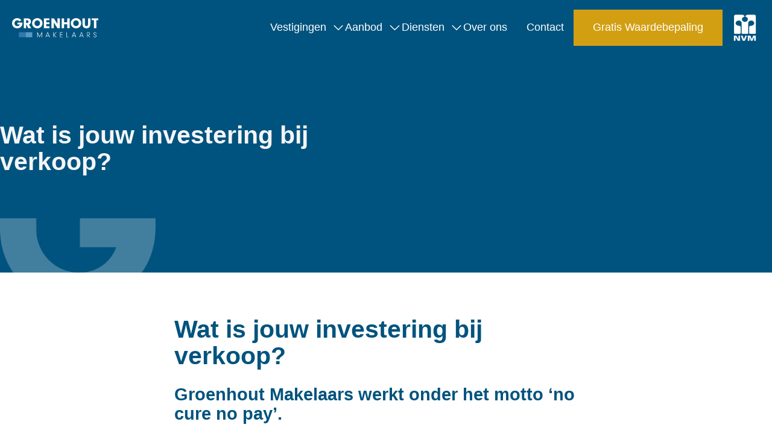

--- FILE ---
content_type: text/html; charset=utf-8
request_url: https://www.groenhoutmakelaars.nl/wat-is-jouw-investering-bij-verkoop/
body_size: 31081
content:
<!DOCTYPE html><html lang="nl"><head><meta charSet="utf-8"/><meta http-equiv="x-ua-compatible" content="ie=edge"/><meta name="viewport" content="width=device-width, initial-scale=1, shrink-to-fit=no"/><meta name="generator" content="Gatsby 4.25.7"/><meta data-react-helmet="true" name="google-site-verification" content="Lq8Bh7ZwaO_PH34IbNFgMkD1Xky2XjHG9CBI4DoMm14"/><style data-href="/styles.6fa08e2b64d439aae066.css" data-identity="gatsby-global-css">@charset "UTF-8";@import url(https://use.typekit.net/vfc5fbs.css);.cro-hero{background-position:50%;background-repeat:no-repeat;background-size:cover;min-height:550px;padding:76px 20px;position:relative}.cro-hero .shape,.cro-hero:after{height:100%;left:0;position:absolute;top:0}.cro-hero:after{background:#023a6080;content:"";width:100%}.cro-hero .container{position:relative;z-index:1}.cro-hero .content{max-width:55%}.cro-hero h1{color:#fff;font-size:64px;margin-bottom:24px}.cro-hero .tekst{color:#fff;font-size:16px;line-height:1.6em}.cro-hero .tekst p{margin-bottom:0}.cro-hero .tekst ul{font-weight:500;margin:24px 0}.cro-hero .tekst ul li:before{background-image:url(/static/check-ac5d67f669702be492cc5f35cc955a21.png);background-position:top;background-repeat:no-repeat;background-size:contain;content:"";height:17px;width:17px}.cro-hero .button{background-color:#de0230;color:#fff;display:inline-block;font-weight:700;padding:15px 80px}.cro-hero .button .tekst{font-size:14px;position:relative;z-index:2}.cro-hero .rating{bottom:0;position:absolute;right:0}@media screen and (max-width:1024px){.cro-hero{padding:48px 20px}.cro-hero .content{max-width:75%}.cro-hero h1{font-size:48px;margin-bottom:18px}.cro-hero .rating{bottom:0;left:0;position:absolute;transform:translateY(calc(100% + 24px))}}@media screen and (max-width:767px){.cro-hero{overflow-x:hidden;padding:48px 20px}.cro-hero .content{max-width:100%}.cro-hero h1{font-size:32px;margin-bottom:16px}.cro-hero .rating{bottom:0;left:0;position:absolute;transform:translateY(calc(100% + 24px)) scale(.8);transform-origin:center left}.cro-hero .shape{left:-66%}}.cro-links{padding-bottom:80px;padding-top:48px}.cro-links .link-grid{display:grid;gap:24px}.cro-links .link-grid .link .img-container{height:80px;margin-bottom:12px;overflow:hidden;width:100%}.cro-links .link-grid .link:hover .img-container img{transform:scale(1.05)}.cro-links .link-grid .link img{height:100%;object-fit:cover;object-position:center;transition:all .3s ease-in-out;width:100%}.cro-links .link-grid .link h3{align-items:center;display:flex;flex-direction:row;font-size:16px;font-weight:700;gap:10px;margin-bottom:6px}.cro-links .link-grid .link .tekst{font-size:12px}@media screen and (max-width:1024px){.cro-links{padding:32px 20px 52px}.cro-links .link-grid{gap:20px;grid-template-columns:repeat(3,minmax(0,1fr))!important}}@media screen and (max-width:787px){.cro-links{padding-bottom:0;padding-top:32px}.cro-links .link-grid{gap:16px;grid-template-columns:repeat(2,minmax(0,1fr))!important}}.cro-content{background-color:#f5f5f8;margin:32px 0;padding:0 20px;position:relative}.cro-content.reverse{background-color:unset}.cro-content .container{display:flex;flex-direction:row;gap:64px}.cro-content.reverse .container{flex-direction:row-reverse}.cro-content .container .left,.cro-content .container .right{width:50%}.cro-content .container .left{padding:64px 0}.cro-content .container h2{color:#00537e;font-size:36px;line-height:1.4em;margin-bottom:24px}.cro-content .container .left p:last-of-type{margin-bottom:32px}.cro-content .container .right img{height:calc(100% + 64px);position:absolute;right:0;top:-32px;width:calc(50vw - 64px)}.cro-content.reverse .container .right img{left:0;right:unset}@media screen and (max-width:1024px){.cro-content.reverse{margin:0}.cro-content .container,.cro-content.reverse .container{flex-direction:column;gap:0}.cro-content .container .right img{height:100%;margin:0;position:relative;top:0;width:100%}.cro-content .container .right{padding-bottom:48px}.cro-content.reverse .container .right{padding-bottom:0}.cro-content .container .left{padding-bottom:24px;padding-top:48px}.cro-content .container .left,.cro-content .container .right{width:100%}.cro-content .container h2{font-size:28px}}.cro-recents{padding-bottom:48px}@media screen and (max-width:1024px){.cro-recents{padding-bottom:0}}.cro-uitgelicht{padding:80px 0}.cro-uitgelicht .background{background-color:#f5f5f8;padding:48px 20px}.cro-uitgelicht .content{max-width:50%}.cro-uitgelicht .content h2{color:#00537e;font-size:36px;margin-bottom:16px}.cro-uitgelicht .content p{margin-bottom:0}.cro-uitgelicht .cro-links .link-grid .link .img-container{height:200px;margin-bottom:18px}.cro-uitgelicht .cro-links .link-grid .link .tekst{color:#4a4d55;font-size:16px}.cro-uitgelicht .cro-links .link-grid .link h3{font-size:24px;margin-bottom:12px}@media screen and (max-width:1024px){.cro-uitgelicht{padding:48px 0}.cro-uitgelicht .background{padding:32px 20px}.cro-uitgelicht .cro-links{margin-bottom:24px;padding:0}.cro-uitgelicht .content{margin-bottom:20px;max-width:66%}}@media screen and (max-width:787px){.cro-uitgelicht .content{max-width:100%;width:100%}.cro-uitgelicht .content h2{font-size:28px}.cro-uitgelicht .cro-links .link-grid{grid-template-columns:repeat(1,minmax(0,1fr))!important}}.cro-banner{background-position:50%;background-repeat:no-repeat;background-size:cover;padding:64px 20px;position:relative}.cro-banner:after{backdrop-filter:blur(16px);background:#023a6080;content:"";height:100%;left:0;position:absolute;top:0;width:100%}.cro-banner .container{position:relative;z-index:1}.cro-banner .content{align-items:center;display:flex;flex-direction:column;justify-content:center;margin:0 auto;max-width:45%}.cro-banner h2{font-size:36px;line-height:1.4em}.cro-banner .tekst,.cro-banner h2{color:#fff;text-align:center}.cro-banner .button{background-color:#de0230;color:#fff;display:inline-block;font-weight:700;padding:15px 80px}.cro-banner .button .tekst{font-size:14px;position:relative;z-index:2}@media screen and (max-width:1024px){.cro-banner .content{max-width:75%}}@media screen and (max-width:787px){.cro-banner{padding:32px 20px}.cro-banner .content{max-width:100%;width:100%}.cro-banner .content h2{font-size:28px}}.cro-button{align-items:center;background-color:#de0230;display:inline-flex;flex-direction:row;height:50px;position:relative}.cro-tekst{display:inline-block;font-size:14px;font-weight:700;padding:0 64px;z-index:2}.cro-icon,.cro-tekst{color:#fff;position:relative}.cro-icon{align-items:center;aspect-ratio:1/1;background-color:#00537e;display:flex;height:100%;justify-content:center;min-height:100%;z-index:4}
/*! tailwindcss v2.2.19 | MIT License | https://tailwindcss.com */

/*! modern-normalize v1.1.0 | MIT License | https://github.com/sindresorhus/modern-normalize */html{line-height:1.15;-moz-tab-size:4;-o-tab-size:4;tab-size:4}body{font-family:system-ui,-apple-system,Segoe UI,Roboto,Helvetica,Arial,sans-serif,Apple Color Emoji,Segoe UI Emoji}hr{color:inherit;height:0}abbr[title]{-webkit-text-decoration:underline dotted;text-decoration:underline dotted}code,kbd,pre,samp{font-family:ui-monospace,SFMono-Regular,Consolas,Liberation Mono,Menlo,monospace}table{border-color:inherit;text-indent:0}button,input,optgroup,select,textarea{font-family:inherit;font-size:100%;line-height:1.15}[type=button],[type=submit],button{-webkit-appearance:button}::-moz-focus-inner{border-style:none;padding:0}::-webkit-inner-spin-button,::-webkit-outer-spin-button{height:auto}::-webkit-search-decoration{-webkit-appearance:none}summary{display:list-item}blockquote,dd,dl,figure,h1,h2,h3,h4,h5,h6,hr,p,pre{margin:0}button{background-color:transparent;background-image:none}fieldset,ol,ul{margin:0}ol,ul{list-style:none;padding:0}html{font-family:ui-sans-serif,system-ui,-apple-system,BlinkMacSystemFont,Segoe UI,Roboto,Helvetica Neue,Arial,Noto Sans,sans-serif,Apple Color Emoji,Segoe UI Emoji,Segoe UI Symbol,Noto Color Emoji;line-height:1.5}body{font-family:inherit;line-height:inherit}*,:after,:before{border:0 solid;box-sizing:border-box}hr{border-top-width:1px}img{border-style:solid}textarea{resize:vertical}input::-moz-placeholder,textarea::-moz-placeholder{color:#9ca3af;opacity:1}input::placeholder,textarea::placeholder{color:#9ca3af;opacity:1}button{cursor:pointer}h1,h2,h3,h4,h5,h6{font-size:inherit;font-weight:inherit}a{color:inherit;text-decoration:inherit}button,input,optgroup,select,textarea{color:inherit;line-height:inherit;padding:0}code,kbd,pre,samp{font-family:ui-monospace,SFMono-Regular,Menlo,Monaco,Consolas,Liberation Mono,Courier New,monospace}audio,canvas,embed,iframe,img,object,svg,video{display:block;vertical-align:middle}img,video{height:auto;max-width:100%}[hidden]{display:none}*,:after,:before{--tw-border-opacity:1;border-color:rgba(229,231,235,var(--tw-border-opacity))}.container{width:100%}@media (min-width:640px){.container{max-width:640px}}@media (min-width:768px){.container{max-width:768px}}@media (min-width:1024px){.container{max-width:1024px}}@media (min-width:1280px){.container{max-width:1280px}}@media (min-width:1536px){.container{max-width:1536px}}.visible{visibility:visible}.fixed{position:fixed}.absolute{position:absolute}.relative{position:relative}.sticky{position:sticky}.top-0{top:0}.top-4{top:1rem}.top-6{top:1.5rem}.top-10{top:2.5rem}.top-40{top:10rem}.top-48{top:12rem}.-top-1{top:-.25rem}.-top-5{top:-1.25rem}.right-0{right:0}.right-4{right:1rem}.right-8{right:2rem}.-right-16{right:-4rem}.bottom-0{bottom:0}.bottom-4{bottom:1rem}.bottom-5{bottom:1.25rem}.-bottom-4{bottom:-1rem}.-bottom-12{bottom:-3rem}.-bottom-14{bottom:-3.5rem}.-bottom-16{bottom:-4rem}.-bottom-1\/4{bottom:-25%}.left-0{left:0}.left-4{left:1rem}.left-5{left:1.25rem}.-left-6{left:-1.5rem}.left-2\/4{left:50%}.-left-full{left:-100%}.z-10{z-index:10}.z-20{z-index:20}.z-40{z-index:40}.z-50{z-index:50}.col-span-1{grid-column:span 1/span 1}.col-span-2{grid-column:span 2/span 2}.col-span-10{grid-column:span 10/span 10}.row-span-1{grid-row:span 1/span 1}.m-0{margin:0}.mx-0{margin-left:0;margin-right:0}.mx-1{margin-left:.25rem;margin-right:.25rem}.mx-4{margin-left:1rem;margin-right:1rem}.mx-auto{margin-left:auto;margin-right:auto}.my-2{margin-bottom:.5rem;margin-top:.5rem}.my-3{margin-bottom:.75rem;margin-top:.75rem}.my-4{margin-bottom:1rem;margin-top:1rem}.my-8{margin-bottom:2rem;margin-top:2rem}.my-12{margin-bottom:3rem;margin-top:3rem}.my-16{margin-bottom:4rem;margin-top:4rem}.my-48{margin-bottom:12rem;margin-top:12rem}.mt-0{margin-top:0}.mt-1{margin-top:.25rem}.mt-2{margin-top:.5rem}.mt-3{margin-top:.75rem}.mt-4{margin-top:1rem}.mt-5{margin-top:1.25rem}.mt-6{margin-top:1.5rem}.mt-8{margin-top:2rem}.mt-10{margin-top:2.5rem}.mt-12{margin-top:3rem}.mt-16{margin-top:4rem}.-mt-5{margin-top:-1.25rem}.mr-0{margin-right:0}.mr-1{margin-right:.25rem}.mr-2{margin-right:.5rem}.mr-3{margin-right:.75rem}.mr-4{margin-right:1rem}.mr-5{margin-right:1.25rem}.mr-8{margin-right:2rem}.mr-auto{margin-right:auto}.-mr-3{margin-right:-.75rem}.mb-0{margin-bottom:0}.mb-1{margin-bottom:.25rem}.mb-2{margin-bottom:.5rem}.mb-3{margin-bottom:.75rem}.mb-4{margin-bottom:1rem}.mb-5{margin-bottom:1.25rem}.mb-8{margin-bottom:2rem}.mb-12{margin-bottom:3rem}.mb-16{margin-bottom:4rem}.ml-0{margin-left:0}.ml-1{margin-left:.25rem}.ml-2{margin-left:.5rem}.ml-3{margin-left:.75rem}.ml-5{margin-left:1.25rem}.ml-6{margin-left:1.5rem}.ml-8{margin-left:2rem}.ml-10{margin-left:2.5rem}.ml-auto{margin-left:auto}.block{display:block}.inline-block{display:inline-block}.inline{display:inline}.flex{display:flex}.inline-flex{display:inline-flex}.table{display:table}.grid{display:grid}.hidden{display:none}.h-5{height:1.25rem}.h-6{height:1.5rem}.h-10{height:2.5rem}.h-12{height:3rem}.h-16{height:4rem}.h-20{height:5rem}.h-24{height:6rem}.h-32{height:8rem}.h-36{height:9rem}.h-48{height:12rem}.h-56{height:14rem}.h-64{height:16rem}.h-72{height:18rem}.h-96{height:24rem}.h-auto{height:auto}.h-1\/2{height:50%}.h-2\/5{height:40%}.h-3\/6{height:50%}.h-full{height:100%}.h-screen{height:100vh}.max-h-8\/12{max-height:66%}.max-h-full{max-height:100%}.w-5{width:1.25rem}.w-6{width:1.5rem}.w-10{width:2.5rem}.w-12{width:3rem}.w-16{width:4rem}.w-20{width:5rem}.w-36{width:9rem}.w-auto{width:auto}.w-1\/2{width:50%}.w-1\/3{width:33.333333%}.w-3\/6{width:50%}.w-1\/12{width:8.333333%}.w-3\/12{width:25%}.w-4\/12{width:33.333333%}.w-5\/12{width:41.666667%}.w-6\/12{width:50%}.w-8\/12{width:66.666667%}.w-9\/12{width:75%}.w-10\/12{width:83.333333%}.w-11\/12{width:91.666667%}.w-full{width:100%}.w-screen{width:100vw}.max-w-none{max-width:none}.max-w-full{max-width:100%}.max-w-screen-xl{max-width:1280px}@keyframes spin{to{transform:rotate(1turn)}}@keyframes ping{75%,to{opacity:0;transform:scale(2)}}@keyframes pulse{50%{opacity:.5}}@keyframes bounce{0%,to{animation-timing-function:cubic-bezier(.8,0,1,1);transform:translateY(-25%)}50%{animation-timing-function:cubic-bezier(0,0,.2,1);transform:none}}.cursor-pointer{cursor:pointer}.list-none{list-style-type:none}.list-disc{list-style-type:disc}.grid-cols-1{grid-template-columns:repeat(1,minmax(0,1fr))}.grid-cols-2{grid-template-columns:repeat(2,minmax(0,1fr))}.grid-cols-3{grid-template-columns:repeat(3,minmax(0,1fr))}.grid-cols-4{grid-template-columns:repeat(4,minmax(0,1fr))}.grid-cols-12{grid-template-columns:repeat(12,minmax(0,1fr))}.grid-rows-1{grid-template-rows:repeat(1,minmax(0,1fr))}.flex-row{flex-direction:row}.flex-col{flex-direction:column}.flex-wrap{flex-wrap:wrap}.items-start{align-items:flex-start}.items-end{align-items:flex-end}.items-center{align-items:center}.justify-start{justify-content:flex-start}.justify-end{justify-content:flex-end}.justify-center{justify-content:center}.justify-between{justify-content:space-between}.justify-around{justify-content:space-around}.gap-5{gap:1.25rem}.gap-6{gap:1.5rem}.gap-8{gap:2rem}.gap-12{gap:3rem}.gap-x-3{-moz-column-gap:.75rem;column-gap:.75rem}.gap-x-8{-moz-column-gap:2rem;column-gap:2rem}.gap-y-3{row-gap:.75rem}.gap-y-8{row-gap:2rem}.overflow-hidden{overflow:hidden}.overflow-y-scroll{overflow-y:scroll}.break-words{overflow-wrap:break-word}.rounded-sm{border-radius:.125rem}.rounded-full{border-radius:9999px}.border-0{border-width:0}.border-2{border-width:2px}.border{border-width:1px}.border-b-2{border-bottom-width:2px}.border-blue{--tw-border-opacity:1;border-color:rgba(0,66,106,var(--tw-border-opacity))}.border-light{--tw-border-opacity:1;border-color:rgba(245,245,248,var(--tw-border-opacity))}.bg-transparent{background-color:transparent}.bg-white{--tw-bg-opacity:1;background-color:rgba(255,255,255,var(--tw-bg-opacity))}.bg-gray{--tw-bg-opacity:1;background-color:rgba(161,161,161,var(--tw-bg-opacity))}.bg-light{--tw-bg-opacity:1;background-color:rgba(245,245,248,var(--tw-bg-opacity))}.bg-primary{--tw-bg-opacity:1;background-color:rgba(0,83,126,var(--tw-bg-opacity))}.bg-secondary{--tw-bg-opacity:1;background-color:rgba(210,159,19,var(--tw-bg-opacity))}.hover\:bg-primary:hover{--tw-bg-opacity:1;background-color:rgba(0,83,126,var(--tw-bg-opacity))}.hover\:bg-secondary:hover{--tw-bg-opacity:1;background-color:rgba(210,159,19,var(--tw-bg-opacity))}.bg-opacity-80{--tw-bg-opacity:0.8}.bg-cover{background-size:cover}.bg-center{background-position:50%}.bg-no-repeat{background-repeat:no-repeat}.object-contain{-o-object-fit:contain;object-fit:contain}.object-cover{-o-object-fit:cover;object-fit:cover}.object-center{-o-object-position:center;object-position:center}.p-0{padding:0}.p-3{padding:.75rem}.p-4{padding:1rem}.p-5{padding:1.25rem}.p-8{padding:2rem}.p-10{padding:2.5rem}.p-12{padding:3rem}.p-16{padding:4rem}.px-0{padding-left:0;padding-right:0}.px-3{padding-left:.75rem;padding-right:.75rem}.px-4{padding-left:1rem;padding-right:1rem}.px-5{padding-left:1.25rem;padding-right:1.25rem}.px-8{padding-left:2rem;padding-right:2rem}.py-1{padding-bottom:.25rem;padding-top:.25rem}.py-2{padding-bottom:.5rem;padding-top:.5rem}.py-3{padding-bottom:.75rem;padding-top:.75rem}.py-4{padding-bottom:1rem;padding-top:1rem}.py-5{padding-bottom:1.25rem;padding-top:1.25rem}.py-7{padding-bottom:1.75rem;padding-top:1.75rem}.py-8{padding-bottom:2rem;padding-top:2rem}.py-12{padding-bottom:3rem;padding-top:3rem}.py-16{padding-bottom:4rem;padding-top:4rem}.pt-2{padding-top:.5rem}.pt-4{padding-top:1rem}.pt-8{padding-top:2rem}.pt-16{padding-top:4rem}.pt-48{padding-top:12rem}.pt-64{padding-top:16rem}.pr-0{padding-right:0}.pr-4{padding-right:1rem}.pr-12{padding-right:3rem}.pb-1{padding-bottom:.25rem}.pb-2{padding-bottom:.5rem}.pb-4{padding-bottom:1rem}.pb-5{padding-bottom:1.25rem}.pb-7{padding-bottom:1.75rem}.pb-8{padding-bottom:2rem}.pb-16{padding-bottom:4rem}.pl-0{padding-left:0}.pl-8{padding-left:2rem}.text-left{text-align:left}.text-center{text-align:center}.text-right{text-align:right}.text-xs{font-size:.75rem;line-height:1rem}.text-sm{font-size:.875rem;line-height:1.25rem}.text-base{font-size:1rem;line-height:1.5rem}.text-lg{font-size:1.125rem}.text-lg,.text-xl{line-height:1.75rem}.text-xl{font-size:1.25rem}.text-2xl{font-size:1.5rem;line-height:2rem}.text-3xl{font-size:1.875rem;line-height:2.25rem}.text-4xl{font-size:2.25rem;line-height:2.5rem}.text-5xl{font-size:3rem;line-height:1}.font-normal{font-weight:400}.font-medium{font-weight:500}.font-bold{font-weight:700}.font-black{font-weight:900}.uppercase{text-transform:uppercase}.capitalize{text-transform:capitalize}.leading-snug{line-height:1.375}.leading-relaxed{line-height:1.625}.text-black{--tw-text-opacity:1;color:rgba(0,0,0,var(--tw-text-opacity))}.text-white{--tw-text-opacity:1;color:rgba(255,255,255,var(--tw-text-opacity))}.text-gray{--tw-text-opacity:1;color:rgba(161,161,161,var(--tw-text-opacity))}.text-light{--tw-text-opacity:1;color:rgba(245,245,248,var(--tw-text-opacity))}.text-primary{--tw-text-opacity:1;color:rgba(0,83,126,var(--tw-text-opacity))}.text-secondary{--tw-text-opacity:1;color:rgba(210,159,19,var(--tw-text-opacity))}.hover\:text-primary:hover{--tw-text-opacity:1;color:rgba(0,83,126,var(--tw-text-opacity))}.hover\:text-secondary:hover{--tw-text-opacity:1;color:rgba(210,159,19,var(--tw-text-opacity))}.underline{text-decoration:underline}.opacity-40{opacity:.4}.opacity-100{opacity:1}*,:after,:before{--tw-shadow:0 0 #0000}.shadow{--tw-shadow:0 1px 3px 0 rgba(0,0,0,.1),0 1px 2px 0 rgba(0,0,0,.06)}.shadow,.shadow-lg{box-shadow:var(--tw-ring-offset-shadow,0 0 #0000),var(--tw-ring-shadow,0 0 #0000),var(--tw-shadow)}.shadow-lg{--tw-shadow:0 10px 15px -3px rgba(0,0,0,.1),0 4px 6px -2px rgba(0,0,0,.05)}.hover\:shadow-none:hover{--tw-shadow:0 0 #0000;box-shadow:var(--tw-ring-offset-shadow,0 0 #0000),var(--tw-ring-shadow,0 0 #0000),var(--tw-shadow)}*,:after,:before{--tw-ring-inset:var(--tw-empty,/*!*/ /*!*/);--tw-ring-offset-width:0px;--tw-ring-offset-color:#fff;--tw-ring-color:rgba(59,130,246,.5);--tw-ring-offset-shadow:0 0 #0000;--tw-ring-shadow:0 0 #0000}.filter{--tw-blur:var(--tw-empty,/*!*/ /*!*/);--tw-brightness:var(--tw-empty,/*!*/ /*!*/);--tw-contrast:var(--tw-empty,/*!*/ /*!*/);--tw-grayscale:var(--tw-empty,/*!*/ /*!*/);--tw-hue-rotate:var(--tw-empty,/*!*/ /*!*/);--tw-invert:var(--tw-empty,/*!*/ /*!*/);--tw-saturate:var(--tw-empty,/*!*/ /*!*/);--tw-sepia:var(--tw-empty,/*!*/ /*!*/);--tw-drop-shadow:var(--tw-empty,/*!*/ /*!*/);filter:var(--tw-blur) var(--tw-brightness) var(--tw-contrast) var(--tw-grayscale) var(--tw-hue-rotate) var(--tw-invert) var(--tw-saturate) var(--tw-sepia) var(--tw-drop-shadow)}.drop-shadow-lg{--tw-drop-shadow:drop-shadow(0 10px 8px rgba(0,0,0,.04)) drop-shadow(0 4px 3px rgba(0,0,0,.1))}.transition-all{transition-duration:.15s;transition-property:all;transition-timing-function:cubic-bezier(.4,0,.2,1)}.transition{transition-duration:.15s;transition-property:background-color,border-color,color,fill,stroke,opacity,box-shadow,transform,filter,-webkit-backdrop-filter;transition-property:background-color,border-color,color,fill,stroke,opacity,box-shadow,transform,filter,backdrop-filter;transition-property:background-color,border-color,color,fill,stroke,opacity,box-shadow,transform,filter,backdrop-filter,-webkit-backdrop-filter;transition-timing-function:cubic-bezier(.4,0,.2,1)}.transition-colors{transition-duration:.15s;transition-property:background-color,border-color,color,fill,stroke;transition-timing-function:cubic-bezier(.4,0,.2,1)}.duration-300{transition-duration:.3s}.ease-in{transition-timing-function:cubic-bezier(.4,0,1,1)}.ease-out{transition-timing-function:cubic-bezier(0,0,.2,1)}.ease-in-out{transition-timing-function:cubic-bezier(.4,0,.2,1)}*{font-family:motiva-sans,sans-serif!important}html{scroll-behavior:smooth}a{text-decoration:none}.post h2,.post strong,a{color:#00537e}.post a{color:#d29f13}.post ul li{list-style:disc}.content ul,.dienst-content ul{margin:0}.content ul li,.dienst-content ul li{align-items:center;display:flex;margin-bottom:10px}.content ul li:before,.dienst-content ul li:before{content:url([data-uri]);display:inline-block;margin-right:10px;width:15px}.heroHead{height:75vh}.slick-next:before,.slick-prev:before{color:#a1a1a1!important;font-size:28px!important}.recents__container .slick-slider{position:relative}.recents__container .slick-next,.recents__container .slick-prev{position:absolute!important;right:100px!important;top:0!important}.modal .slick-prev{left:150px!important;z-index:999}.modal .slick-next{right:150px!important;z-index:999}.filters{transition:all .2s ease-in}.slick-track{display:flex!important}.slick-slide{height:inherit!important}.image__gallery{max-height:500px}.image__gallery__image{height:700px;-o-object-fit:"cover";object-fit:"cover";-o-object-position:"50% 50%";object-position:"50% 50%"}.main_gallery_image{height:100%}.map__style{height:800px}.gallery__image{max-height:70vh}.small_hero{height:45vh}.underlineGold{text-decoration-color:#d29f13!important;text-decoration:underline}.text-content{margin-top:50px}.text-content h2,.text-content h3{color:#00537e}.text-content a{color:#d29f13}.text-content-small{margin:0 auto;max-width:800px}@media screen and (max-width:768px){.gallery__image{max-height:100%}.image__gallery{max-height:unset}.image__gallery__image{height:250px}.main_gallery_image{height:350px}.map__style{height:400px}.modal .slick-prev{left:25px!important;top:90%!important;z-index:999}.modal .slick-next{right:25px!important;top:90%!important;z-index:999}.post img{height:auto!important;-o-object-fit:contain!important;object-fit:contain!important}.post .wp-caption,.post img{width:100%!important}.small_hero{height:auto}}@media screen and (max-width:425px){.modal .slick-prev{left:25px!important;top:75%!important;z-index:999}.modal .slick-next{right:25px!important;top:75%!important;z-index:999}.heroHead{height:85vh}.partner_img{height:200px;-o-object-fit:contain!important;object-fit:contain!important;width:100%}}.buttonHoverWhite{position:relative}.buttonHoverWhite:after{background-color:#fff;bottom:0;content:"";height:1px;left:0;position:absolute;transform:scaleX(0);transform-origin:bottom right;transition:transform .35s ease-out;width:100%}.buttonHoverWhite:hover:after,.fullBtn:hover .buttonHoverWhite:after{transform:scaleX(1);transform-origin:bottom left}@media (min-width:640px){.sm\:grid{display:grid}.sm\:hidden{display:none}.sm\:w-2\/12{width:16.666667%}.sm\:px-8{padding-left:2rem;padding-right:2rem}}@media (min-width:768px){.md\:relative{position:relative}.md\:top-0{top:0}.md\:top-40{top:10rem}.md\:top-auto{top:auto}.md\:right-auto{right:auto}.md\:bottom-10{bottom:2.5rem}.md\:left-2\/3{left:66.666667%}.md\:my-8{margin-bottom:2rem;margin-top:2rem}.md\:mt-0{margin-top:0}.md\:mt-3{margin-top:.75rem}.md\:mt-6{margin-top:1.5rem}.md\:mt-8{margin-top:2rem}.md\:mr-4{margin-right:1rem}.md\:mb-4{margin-bottom:1rem}.md\:ml-2{margin-left:.5rem}.md\:block{display:block}.md\:max-h-full{max-height:100%}.md\:w-auto{width:auto}.md\:w-4\/12{width:33.333333%}.md\:w-5\/12{width:41.666667%}.md\:w-8\/12{width:66.666667%}.md\:w-10\/12{width:83.333333%}.md\:w-full{width:100%}.md\:grid-cols-2{grid-template-columns:repeat(2,minmax(0,1fr))}.md\:grid-cols-3{grid-template-columns:repeat(3,minmax(0,1fr))}.md\:grid-rows-1{grid-template-rows:repeat(1,minmax(0,1fr))}.md\:items-center{align-items:center}.md\:justify-start{justify-content:flex-start}.md\:gap-x-3{-moz-column-gap:.75rem;column-gap:.75rem}.md\:p-8{padding:2rem}.md\:p-10{padding:2.5rem}.md\:px-0{padding-left:0;padding-right:0}.md\:px-16{padding-left:4rem;padding-right:4rem}.md\:py-0{padding-bottom:0;padding-top:0}.md\:py-2{padding-bottom:.5rem;padding-top:.5rem}.md\:pt-24{padding-top:6rem}.md\:pr-4{padding-right:1rem}.md\:pb-4{padding-bottom:1rem}.md\:pb-24{padding-bottom:6rem}.md\:shadow-md{--tw-shadow:0 4px 6px -1px rgba(0,0,0,.1),0 2px 4px -1px rgba(0,0,0,.06);box-shadow:var(--tw-ring-offset-shadow,0 0 #0000),var(--tw-ring-shadow,0 0 #0000),var(--tw-shadow)}}@media (min-width:1024px){.lg\:absolute{position:absolute}.lg\:relative{position:relative}.lg\:top-0{top:0}.lg\:top-8{top:2rem}.lg\:-top-0{top:0}.lg\:-top-56{top:-14rem}.lg\:top-2\/3{top:66.666667%}.lg\:right-0{right:0}.lg\:right-4{right:1rem}.lg\:right-16{right:4rem}.lg\:bottom-5{bottom:1.25rem}.lg\:left-0{left:0}.lg\:m-0{margin:0}.lg\:mx-0{margin-left:0;margin-right:0}.lg\:mx-12{margin-left:3rem;margin-right:3rem}.lg\:my-0{margin-bottom:0;margin-top:0}.lg\:my-12{margin-bottom:3rem;margin-top:3rem}.lg\:my-16{margin-bottom:4rem;margin-top:4rem}.lg\:mt-0{margin-top:0}.lg\:mt-2{margin-top:.5rem}.lg\:mt-5{margin-top:1.25rem}.lg\:mt-6{margin-top:1.5rem}.lg\:mt-16{margin-top:4rem}.lg\:mt-20{margin-top:5rem}.lg\:mt-24{margin-top:6rem}.lg\:mt-32{margin-top:8rem}.lg\:mt-64{margin-top:16rem}.lg\:mr-0{margin-right:0}.lg\:mr-3{margin-right:.75rem}.lg\:mr-5{margin-right:1.25rem}.lg\:mr-12{margin-right:3rem}.lg\:mr-14{margin-right:3.5rem}.lg\:mr-24{margin-right:6rem}.lg\:mb-0{margin-bottom:0}.lg\:mb-4{margin-bottom:1rem}.lg\:mb-16{margin-bottom:4rem}.lg\:ml-0{margin-left:0}.lg\:ml-3{margin-left:.75rem}.lg\:ml-8{margin-left:2rem}.lg\:ml-10{margin-left:2.5rem}.lg\:block{display:block}.lg\:flex{display:flex}.lg\:grid{display:grid}.lg\:hidden{display:none}.lg\:h-16{height:4rem}.lg\:h-auto{height:auto}.lg\:h-3\/5{height:60%}.lg\:h-full{height:100%}.lg\:w-16{width:4rem}.lg\:w-auto{width:auto}.lg\:w-1\/2{width:50%}.lg\:w-1\/3{width:33.333333%}.lg\:w-2\/3{width:66.666667%}.lg\:w-1\/4{width:25%}.lg\:w-3\/4{width:75%}.lg\:w-1\/5{width:20%}.lg\:w-2\/5{width:40%}.lg\:w-3\/5{width:60%}.lg\:w-3\/6{width:50%}.lg\:w-1\/12{width:8.333333%}.lg\:w-2\/12{width:16.666667%}.lg\:w-3\/12{width:25%}.lg\:w-4\/12{width:33.333333%}.lg\:w-5\/12{width:41.666667%}.lg\:w-6\/12{width:50%}.lg\:w-7\/12{width:58.333333%}.lg\:w-8\/12{width:66.666667%}.lg\:w-10\/12{width:83.333333%}.lg\:w-11\/12{width:91.666667%}.lg\:w-full{width:100%}.lg\:grid-cols-1{grid-template-columns:repeat(1,minmax(0,1fr))}.lg\:grid-cols-2{grid-template-columns:repeat(2,minmax(0,1fr))}.lg\:grid-cols-3{grid-template-columns:repeat(3,minmax(0,1fr))}.lg\:grid-rows-2{grid-template-rows:repeat(2,minmax(0,1fr))}.lg\:grid-rows-3{grid-template-rows:repeat(3,minmax(0,1fr))}.lg\:flex-row{flex-direction:row}.lg\:flex-row-reverse{flex-direction:row-reverse}.lg\:flex-col{flex-direction:column}.lg\:items-end{align-items:flex-end}.lg\:items-center{align-items:center}.lg\:justify-end{justify-content:flex-end}.lg\:justify-center{justify-content:center}.lg\:justify-between{justify-content:space-between}.lg\:gap-16{gap:4rem}.lg\:gap-x-0{-moz-column-gap:0;column-gap:0}.lg\:gap-y-8{row-gap:2rem}.lg\:bg-transparent{background-color:transparent}.lg\:object-cover{-o-object-fit:cover;object-fit:cover}.lg\:p-0{padding:0}.lg\:p-5{padding:1.25rem}.lg\:px-0{padding-left:0;padding-right:0}.lg\:px-3{padding-left:.75rem;padding-right:.75rem}.lg\:px-4{padding-left:1rem;padding-right:1rem}.lg\:px-8{padding-left:2rem;padding-right:2rem}.lg\:px-16{padding-left:4rem;padding-right:4rem}.lg\:px-24{padding-left:6rem;padding-right:6rem}.lg\:py-0{padding-bottom:0;padding-top:0}.lg\:py-16{padding-bottom:4rem;padding-top:4rem}.lg\:py-24{padding-bottom:6rem;padding-top:6rem}.lg\:pt-0{padding-top:0}.lg\:pt-16{padding-top:4rem}.lg\:pt-24{padding-top:6rem}.lg\:pt-32{padding-top:8rem}.lg\:pr-0{padding-right:0}.lg\:pr-4{padding-right:1rem}.lg\:pr-8{padding-right:2rem}.lg\:pr-16{padding-right:4rem}.lg\:pr-24{padding-right:6rem}.lg\:pb-0{padding-bottom:0}.lg\:pb-8{padding-bottom:2rem}.lg\:pl-4{padding-left:1rem}.lg\:pl-8{padding-left:2rem}.lg\:pl-24{padding-left:6rem}.lg\:text-left{text-align:left}.lg\:text-lg{font-size:1.125rem;line-height:1.75rem}.lg\:text-xl{font-size:1.25rem;line-height:1.75rem}.lg\:text-2xl{font-size:1.5rem;line-height:2rem}.lg\:text-4xl{font-size:2.25rem;line-height:2.5rem}.lg\:text-5xl{font-size:3rem;line-height:1}.lg\:opacity-100{opacity:1}}@media (min-width:1280px){.xl\:w-3\/12{width:25%}.xl\:w-4\/12{width:33.333333%}.xl\:w-5\/12{width:41.666667%}.xl\:w-6\/12{width:50%}.xl\:w-7\/12{width:58.333333%}.xl\:w-8\/12{width:66.666667%}.xl\:w-9\/12{width:75%}.xl\:w-10\/12{width:83.333333%}.xl\:grid-cols-2{grid-template-columns:repeat(2,minmax(0,1fr))}.xl\:grid-cols-3{grid-template-columns:repeat(3,minmax(0,1fr))}.xl\:px-0{padding-left:0;padding-right:0}.xl\:px-10{padding-left:2.5rem;padding-right:2.5rem}.xl\:px-24{padding-left:6rem;padding-right:6rem}.xl\:pr-8{padding-right:2rem}.xl\:text-base{font-size:1rem;line-height:1.5rem}.xl\:text-5xl{font-size:3rem;line-height:1}}@media (min-width:1536px){.\32xl\:ml-4{margin-left:1rem}.\32xl\:block{display:block}.\32xl\:w-4\/12{width:33.333333%}.\32xl\:w-10\/12{width:83.333333%}}@media (min-width:1024px){.menu-item{position:relative}.menu-item span:after{background-color:#d29f13;bottom:-2px;content:"";display:block;height:2px;left:0;transition:all .3s ease-in-out;width:0}.menu-item:hover span:after{width:100%}.subitem-list{display:none;top:70px;transition:all .3s ease-in-out}.menu-item:hover .subitem-list{display:flex}.menu-item-white span:after{background-color:#fff}}#nav-icon1 span,#nav-icon3 span,#nav-icon4 span{background:var(--text-color)}.mainMenu a li{margin:0}.mainMenu ul a:last-child{background-color:transparent;color:unset}.menuItemLabel{display:inline-block;position:relative}.menuItemLabel:after{background-color:#d61b27;bottom:0;content:"";height:1px;left:0;position:absolute;transform:scaleX(0);transform-origin:bottom right;transition:transform .35s ease-out;width:100%}.activeMenuItem .menuItemLabel:after,.fullBtn:hover .menuItemLabel:after,.menuItemLabel:hover:after{transform:scaleX(1);transform-origin:bottom left}.logo{height:auto;width:190px}#nav-icon1,#nav-icon2,#nav-icon3,#nav-icon4{cursor:pointer;height:20px;position:relative;transform:rotate(0deg);transition:.5s ease-in-out;width:25px}#nav-icon1 span,#nav-icon3 span,#nav-icon4 span{background:#fff;border-radius:0;display:block;height:3px;left:0;opacity:1;position:absolute;transform:rotate(0deg);transition:.25s ease-in-out;width:100%}#nav-icon1 span:first-child{top:0}#nav-icon1 span:nth-child(2){top:8px}#nav-icon1 span:nth-child(3){top:16px}#nav-icon1.open span:first-child{top:8px;transform:rotate(135deg)}#nav-icon1.open span:nth-child(2){left:-60px;opacity:0}#nav-icon1.open span:nth-child(3){top:8px;transform:rotate(-135deg)}.header__container{left:0;position:sticky;top:-100%;transition:top .4s ease-in-out;z-index:999}.header__container--visible{top:0}.nvm{height:auto;margin-bottom:0;width:50px}.navigation-container{margin-left:auto;margin-right:12px}@media screen and (min-width:1024px){.header .container{align-items:center;color:#fff;display:flex;margin:0 auto;max-width:1440px;padding:16px 20px}.header .logo{height:32px;margin-bottom:0;width:auto}.header .navigation{align-items:center;display:flex;gap:64px;list-style-type:none;margin:0 0 0 auto;width:100%}.header .navigation .menu-item__link{align-items:center;color:#fff;display:flex;margin:0}.header .navigation .menu-item{font-weight:500;margin:0}.header .navigation .menu-item,.header .navigation .menu-item a,.header .navigation .menu-item a span{font-family:Inter,sans-serif!important}.header .navigation .menu-item:first-of-type{margin-left:auto}.header .navigation .menu-item.align-item-right{margin-left:auto;margin-right:-16px;padding:16px 32px}.header .navigation .menu-item.button a{background-color:#d29f13;padding:16px 32px;transition:all .2s ease-in-out}.header .navigation .menu-item.button a:hover{background-color:#00537e}.header .navigation .menu-item.button:after{content:unset}.header{position:relative}.header__container{left:0;position:sticky;top:-100%;transition:top .4s ease-in-out;z-index:999}.header__container--visible{top:0}.mega-menu__container{width:100%}.mega-menu__item{background-color:#fff;height:0;left:0;overflow:hidden;position:absolute;top:100%;width:100%;z-index:100}.mega-menu__item.active{height:auto}.mega-menu{color:#00426a;margin:0 auto;max-width:1440px;padding:0 20px;width:100%;z-index:10}.mega-menu ul{display:flex!important;flex-direction:row;gap:24px;list-style-type:none;margin:0!important;padding:32px 0}.mega-menu li{overflow:hidden;width:100%}.mega-menu li span svg{opacity:0}.mega-menu.vestigingen li a{position:relative}.mega-menu.vestigingen li a img{height:200px;margin-bottom:0;-o-object-fit:cover;object-fit:cover;transition:all .2s ease-in-out;width:100%}.mega-menu.vestigingen li a:hover img{transform:scale(1.02)}.mega-menu.vestigingen li a span{bottom:32px;color:#fff;font-size:32px;font-weight:600;left:32px;position:absolute;z-index:5}.mega-menu.vestigingen li a:after{background:linear-gradient(180deg,rgba(0,66,106,.2) 25%,rgba(0,66,106,.95));content:"";height:100%;left:0;position:absolute;top:0;width:100%}.mega__menu--container{margin:0 auto;max-width:1440px}.mega-menu img{height:auto}.mega-menu li{margin-bottom:0}.mega-menu.aanbod li a img,.mega-menu.diensten li a img{height:136px;margin-bottom:0;-o-object-fit:cover;object-fit:cover;width:100%}.mega-menu.aanbod li a span,.mega-menu.diensten li a span{align-items:center;display:flex;font-size:16px;font-weight:600;gap:8px;margin-top:18px}.mega-menu.aanbod li a span svg,.mega-menu.diensten li a span svg{transition:all .3s ease-in-out}.mega-menu.aanbod li a:hover span svg,.mega-menu.diensten li a:hover span svg{opacity:1;transform:translateX(10px)}.mega-menu.aanbod li a .description,.mega-menu.diensten li a .description{color:#8c9197;font-size:14px;font-weight:400}.mega-menu.diensten li.card img{height:100%;left:0;position:absolute;top:0;width:100%}.mega-menu.diensten li.card a{display:flex;flex-direction:column;height:100%;justify-content:flex-end;padding:20px;position:relative}.mega-menu.diensten li.card a:after{background:linear-gradient(180deg,rgba(0,66,106,.2) 25%,rgba(0,66,106,.95));content:"";height:100%;left:0;position:absolute;top:0;width:100%}.mega-menu.diensten li.card span{color:#fff;display:block;margin:0;position:relative;z-index:5}.mega-menu.diensten li.card span svg{opacity:0!important}.mega-menu.diensten li.card .description{color:#fff;display:block;position:relative;z-index:5}.mega-menu.diensten li.card .button{background-color:#d29f13;color:#fff;margin-top:18px!important;padding:8px 0;text-align:center;width:100%;z-index:5}.mega-menu.diensten li.card .button span{font-size:14px}}@media screen and (max-width:1024px){.nvm{display:none}.navigation-container{background-color:#fff;height:calc(100vh - 74px);margin:unset;top:62px;transition:all .2s ease-in-out;width:100%;z-index:100}.navigation-container ul{margin:8px 0 0}.navigation-container ul li{margin-bottom:0;padding:8px 16px}.navigation-container ul li.menu-item span{color:#00537e}.header .container{align-items:center;display:flex;justify-content:space-between;max-width:100%;padding:16px}.header .logo{margin-bottom:0;width:135px}.mega__menu--container{display:none}}html{-ms-text-size-adjust:100%;-webkit-text-size-adjust:100%;box-sizing:border-box;font:112.5%/1.45em georgia,serif,sans-serif;overflow-y:scroll}body{-webkit-font-smoothing:antialiased;-moz-osx-font-smoothing:grayscale;word-wrap:break-word;-ms-font-feature-settings:"kern","liga","clig","calt";font-feature-settings:"kern","liga","clig","calt";color:rgba(0,0,0,.8);font-family:georgia,serif;font-kerning:normal;font-weight:400;margin:0}article,aside,details,figcaption,figure,footer,header,main,menu,nav,section,summary{display:block}audio,canvas,progress,video{display:inline-block}audio:not([controls]){display:none;height:0}progress{vertical-align:baseline}[hidden],template{display:none}a{-webkit-text-decoration-skip:objects;background-color:transparent}a:active,a:hover{outline-width:0}abbr[title]{border-bottom:1px dotted rgba(0,0,0,.5);cursor:help;text-decoration:none}b,strong{font-weight:inherit;font-weight:bolder}dfn{font-style:italic}h1{color:inherit;font-family:-apple-system,BlinkMacSystemFont,Segoe UI,Roboto,Oxygen,Ubuntu,Cantarell,Fira Sans,Droid Sans,Helvetica Neue,sans-serif;font-size:2.25rem;font-weight:700;line-height:1.1;margin:0 0 1.45rem;padding:0;text-rendering:optimizeLegibility}mark{background-color:#ff0;color:#000}small{font-size:80%}sub,sup{font-size:75%;line-height:0;position:relative;vertical-align:baseline}sub{bottom:-.25em}sup{top:-.5em}img{border-style:none;margin:0 0 1.45rem;max-width:100%;padding:0}svg:not(:root){overflow:hidden}code,kbd,pre,samp{font-family:monospace;font-size:1em}figure{margin:0 0 1.45rem;padding:0}hr{background:rgba(0,0,0,.2);border:none;box-sizing:content-box;height:1px;margin:0 0 calc(1.45rem - 1px);overflow:visible;padding:0}button,input,optgroup,select,textarea{font:inherit;margin:0}optgroup{font-weight:700}button,input{overflow:visible}button,select{text-transform:none}[type=reset],[type=submit],button,html [type=button]{-webkit-appearance:button}[type=button]::-moz-focus-inner,[type=reset]::-moz-focus-inner,[type=submit]::-moz-focus-inner,button::-moz-focus-inner{border-style:none;padding:0}[type=button]:-moz-focusring,[type=reset]:-moz-focusring,[type=submit]:-moz-focusring,button:-moz-focusring{outline:1px dotted ButtonText}fieldset{border:1px solid silver;margin:0 0 1.45rem;padding:0}legend{box-sizing:border-box;color:inherit;display:table;max-width:100%;padding:0;white-space:normal}textarea{overflow:auto}[type=checkbox],[type=radio]{box-sizing:border-box;padding:0}[type=number]::-webkit-inner-spin-button,[type=number]::-webkit-outer-spin-button{height:auto}[type=search]{-webkit-appearance:textfield;outline-offset:-2px}[type=search]::-webkit-search-cancel-button,[type=search]::-webkit-search-decoration{-webkit-appearance:none}::-webkit-input-placeholder{color:inherit;opacity:.54}::-webkit-file-upload-button{-webkit-appearance:button;font:inherit}*,:after,:before{box-sizing:inherit}h2{font-size:1.62671rem}h2,h3{color:inherit;font-family:-apple-system,BlinkMacSystemFont,Segoe UI,Roboto,Oxygen,Ubuntu,Cantarell,Fira Sans,Droid Sans,Helvetica Neue,sans-serif;font-weight:700;line-height:1.1;margin:0 0 1.45rem;padding:0;text-rendering:optimizeLegibility}h3{font-size:1.38316rem}h4{font-size:1rem}h4,h5{color:inherit;font-family:-apple-system,BlinkMacSystemFont,Segoe UI,Roboto,Oxygen,Ubuntu,Cantarell,Fira Sans,Droid Sans,Helvetica Neue,sans-serif;font-weight:700;line-height:1.1;margin:0 0 1.45rem;padding:0;text-rendering:optimizeLegibility}h5{font-size:.85028rem}h6{color:inherit;font-family:-apple-system,BlinkMacSystemFont,Segoe UI,Roboto,Oxygen,Ubuntu,Cantarell,Fira Sans,Droid Sans,Helvetica Neue,sans-serif;font-size:.78405rem;font-weight:700;line-height:1.1;text-rendering:optimizeLegibility}h6,hgroup{margin:0 0 1.45rem;padding:0}ol,ul{list-style-image:none;list-style-position:outside;margin:0 0 1.45rem 1.45rem;padding:0}dd,dl,p{padding:0}dd,dl,p,pre{margin:0 0 1.45rem}pre{word-wrap:normal;background:rgba(0,0,0,.04);border-radius:3px;font-size:.85rem;line-height:1.42;overflow:auto;padding:1.45rem}table{border-collapse:collapse;font-size:1rem;line-height:1.45rem;margin:0 0 1.45rem;padding:0;width:100%}blockquote{margin:0 1.45rem 1.45rem;padding:0}address,form,iframe,noscript{margin:0 0 1.45rem;padding:0}b,dt,strong,th{font-weight:700}li{margin-bottom:.725rem}ol li,ul li{padding-left:0}li>ol,li>ul{margin-bottom:.725rem;margin-left:1.45rem;margin-top:.725rem}blockquote :last-child,li :last-child,p :last-child{margin-bottom:0}li>p{margin-bottom:.725rem}code,kbd,samp{font-size:.85rem;line-height:1.45rem}abbr,acronym{border-bottom:1px dotted rgba(0,0,0,.5);cursor:help}td,th,thead{text-align:left}td,th{font-feature-settings:"tnum";-moz-font-feature-settings:"tnum";-ms-font-feature-settings:"tnum";-webkit-font-feature-settings:"tnum";border-bottom:1px solid rgba(0,0,0,.12);padding:.725rem .96667rem calc(.725rem - 1px)}td:first-child,th:first-child{padding-left:0}td:last-child,th:last-child{padding-right:0}code,tt{background-color:rgba(0,0,0,.04);border-radius:3px;font-family:SFMono-Regular,Consolas,Roboto Mono,Droid Sans Mono,Liberation Mono,Menlo,Courier,monospace;padding:.2em 0}pre code{background:none;line-height:1.42}code:after,code:before,tt:after,tt:before{content:" ";letter-spacing:-.2em}pre code:after,pre code:before,pre tt:after,pre tt:before{content:""}@media only screen and (max-width:480px){html{font-size:100%}}.container-placer{left:0;top:0}.container-placer,.embed-container{height:75vh;position:relative;width:100vw}.embed-container{overflow:hidden}.embed-container>*{display:block;height:155%;left:0;position:absolute;top:-10%;width:100%}@media only screen and (max-width:1024px){.embed-container>*{left:50%;top:-15%;transform:translateX(-50%);width:250vh}}.image_container{animation-duration:2.6s;animation-iteration-count:infinite;animation-name:shine-lines;background-color:#ccc;background-image:linear-gradient(90deg,#f5f5f8,#fff 100px,#f5f5f8 180px);background-size:600px}@keyframes shine-lines{0%{background-position:-100px}40%,to{background-position:450px}}.woning-card .card-image{transition:all .3s ease-in-out}.woning-card:hover .card-image{transform:scale(1.1)}.card .more-info{transition:all .5s ease-in-out}.card .more-info .content{transition:all .2s ease-in-out;transition-delay:.25s}.card:hover .more-info{max-height:100%}.card:hover .more-info .content{opacity:100%}.aanbod__grid{grid-auto-rows:1fr}.content__container{background:linear-gradient(180deg,#f5f5f8 72%,#f5f5f8 0,#fff 50%)}img{height:550px}.content__img__left--img{height:450px}@media(max-width:425px){.content__img__left--img{height:250px}}.hero{height:50vh}.slick-slider{-webkit-touch-callout:none;-webkit-tap-highlight-color:transparent;box-sizing:border-box;touch-action:pan-y;-webkit-user-select:none;-moz-user-select:none;user-select:none;-khtml-user-select:none}.slick-list,.slick-slider{display:block;position:relative}.slick-list{margin:0;overflow:hidden;padding:0}.slick-list:focus{outline:none}.slick-list.dragging{cursor:pointer;cursor:hand}.slick-slider .slick-list,.slick-slider .slick-track{transform:translateZ(0)}.slick-track{display:block;left:0;margin-left:auto;margin-right:auto;position:relative;top:0}.slick-track:after,.slick-track:before{content:"";display:table}.slick-track:after{clear:both}.slick-loading .slick-track{visibility:hidden}.slick-slide{display:none;float:left;height:100%;min-height:1px}[dir=rtl] .slick-slide{float:right}.slick-slide img{display:block}.slick-slide.slick-loading img{display:none}.slick-slide.dragging img{pointer-events:none}.slick-initialized .slick-slide{display:block}.slick-loading .slick-slide{visibility:hidden}.slick-vertical .slick-slide{border:1px solid transparent;display:block;height:auto}.slick-arrow.slick-hidden{display:none}.slick-loading .slick-list{background:#fff url([data-uri]) 50% no-repeat}@font-face{font-family:slick;font-style:normal;font-weight:400;src:url([data-uri]);src:url([data-uri]?#iefix) format("embedded-opentype"),url([data-uri]) format("woff"),url([data-uri]) format("truetype"),url([data-uri]#slick) format("svg")}.slick-next,.slick-prev{border:none;cursor:pointer;display:block;font-size:0;height:20px;line-height:0;padding:0;position:absolute;top:50%;transform:translateY(-50%);width:20px}.slick-next,.slick-next:focus,.slick-next:hover,.slick-prev,.slick-prev:focus,.slick-prev:hover{background:transparent;color:transparent;outline:none}.slick-next:focus:before,.slick-next:hover:before,.slick-prev:focus:before,.slick-prev:hover:before{opacity:1}.slick-next.slick-disabled:before,.slick-prev.slick-disabled:before{opacity:.25}.slick-next:before,.slick-prev:before{-webkit-font-smoothing:antialiased;-moz-osx-font-smoothing:grayscale;color:#fff;font-family:slick;font-size:20px;line-height:1;opacity:.75}.slick-prev{left:-25px}[dir=rtl] .slick-prev{left:auto;right:-25px}.slick-prev:before{content:"←"}[dir=rtl] .slick-prev:before{content:"→"}.slick-next{right:-25px}[dir=rtl] .slick-next{left:-25px;right:auto}.slick-next:before{content:"→"}[dir=rtl] .slick-next:before{content:"←"}.slick-dotted.slick-slider{margin-bottom:30px}.slick-dots{bottom:-25px;display:block;list-style:none;margin:0;padding:0;position:absolute;text-align:center;width:100%}.slick-dots li{display:inline-block;margin:0 5px;padding:0;position:relative}.slick-dots li,.slick-dots li button{cursor:pointer;height:20px;width:20px}.slick-dots li button{background:transparent;border:0;color:transparent;display:block;font-size:0;line-height:0;outline:none;padding:5px}.slick-dots li button:focus,.slick-dots li button:hover{outline:none}.slick-dots li button:focus:before,.slick-dots li button:hover:before{opacity:1}.slick-dots li button:before{-webkit-font-smoothing:antialiased;-moz-osx-font-smoothing:grayscale;color:#000;content:"•";font-family:slick;font-size:6px;height:20px;left:0;line-height:20px;opacity:.25;position:absolute;text-align:center;top:0;width:20px}.slick-dots li.slick-active button:before{color:#000;opacity:.75}.button{position:relative}.button:after{background-color:#00537e;content:"";height:100%;position:absolute;right:0;top:0;transition:.3s ease-in-out;width:0;z-index:1}.button:hover:after{width:100%}.button .icon{transition:.3s ease-in-out}.button:hover .right svg{transform:translateX(5px)}.button:hover .down svg{transform:translateY(5px)}.testimonials .slick-current .testimonial-card{background-color:rgba(245,245,248,var(--tw-bg-opacity))}.recents__container{background:linear-gradient(180deg,#fff 55%,#f5f5f8 0,#f5f5f8 50%)}.tabs input[type=checkbox]{opacity:0;position:absolute;z-index:-1}.tabs input:checked+.tab-label{padding-bottom:.25em}.tabs input:checked+.tab-label:after{transform:rotate(90deg)}.tabs input:checked~.tab-content{max-height:100vh;padding:.75em 0}.tab,.tabs{overflow:hidden}.tab{border-bottom:solid 1px#cecece;color:#fff;width:100%}.tab:last-child{border:none}.tab-label{background:transparent;cursor:pointer;display:flex;font-weight:700;justify-content:space-between;padding:1.5em 0}.tab-label:after{content:"\276F";height:1em;text-align:center;transition:all .2s ease-in;width:1em}.tab-content{background:#fff;max-height:0;overflow:hidden;padding:0;transition:all .3s ease}.tab-content table{margin:0}.tab-content table tr:last-child td{border:none}.tab-close{background:blue;cursor:pointer;display:flex;font-size:.75em;justify-content:flex-end;padding:1em}.tab-close:hover{background:darken(blue,10%)}.tab-content table tr td{width:50%}.hero{min-height:50vh}.inputField input:focus+label{transform:translateY(-2px)}</style><title data-react-helmet="true">Wat is jouw investering bij verkoop? | Groenhout Makelaars</title><script data-react-helmet="true">(function(h,o,t,j,a,r){
                      h.hj=h.hj||function(){(h.hj.q=h.hj.q||[]).push(arguments)};
                      h._hjSettings={hjid:3407167,hjsv:6};
                      a=o.getElementsByTagName('head')[0];
                      r=o.createElement('script');r.async=1;
                      r.src=t+h._hjSettings.hjid+j+h._hjSettings.hjsv;
                      a.appendChild(r);
                  })(window,document,'https://static.hotjar.com/c/hotjar-','.js?sv=');</script><script data-react-helmet="true" src="https://onlinewoningbrochure.nl/api/js/287"></script><script data-react-helmet="true" src="https://onlinewoningbrochure.nl/js/salesBot.js?v=B7aU" slugmakelaar="assen/groenhout-makelaars-assen" whatsapp="" agentavatar="https://onlinewoningbrochure.nl/storage/cdn/80829549-logokleingroenhout.png" colorprimary="#004f80" coloraccent="#003555" notificationbadgecolor="#FFFFFF" notificationbadgebackround="#003555" autostart="5000" move="false" agencyname="Groenhout Makelaars" agentname="Groenhout Makelaars" greetingmessage="Hallo! 👋 Waarmee kan ik je helpen?" showbid="true" showviewing="true" showvaluation="true" showsearch="true" showproperties="true" showmortgage="true" showquestion="true" showwhatsapp="true" showreview="true" custombuttons="W10=" reviewscore="8.9"></script><style>.gatsby-image-wrapper{position:relative;overflow:hidden}.gatsby-image-wrapper picture.object-fit-polyfill{position:static!important}.gatsby-image-wrapper img{bottom:0;height:100%;left:0;margin:0;max-width:none;padding:0;position:absolute;right:0;top:0;width:100%;object-fit:cover}.gatsby-image-wrapper [data-main-image]{opacity:0;transform:translateZ(0);transition:opacity .25s linear;will-change:opacity}.gatsby-image-wrapper-constrained{display:inline-block;vertical-align:top}</style><noscript><style>.gatsby-image-wrapper noscript [data-main-image]{opacity:1!important}.gatsby-image-wrapper [data-placeholder-image]{opacity:0!important}</style></noscript><script type="module">const e="undefined"!=typeof HTMLImageElement&&"loading"in HTMLImageElement.prototype;e&&document.body.addEventListener("load",(function(e){const t=e.target;if(void 0===t.dataset.mainImage)return;if(void 0===t.dataset.gatsbyImageSsr)return;let a=null,n=t;for(;null===a&&n;)void 0!==n.parentNode.dataset.gatsbyImageWrapper&&(a=n.parentNode),n=n.parentNode;const o=a.querySelector("[data-placeholder-image]"),r=new Image;r.src=t.currentSrc,r.decode().catch((()=>{})).then((()=>{t.style.opacity=1,o&&(o.style.opacity=0,o.style.transition="opacity 500ms linear")}))}),!0);</script><link rel="sitemap" type="application/xml" href="/sitemap.xml"/><link rel="icon" href="/favicon-32x32.png?v=7d0646e5d7427a330fe3b821191f7152" type="image/png"/><link rel="manifest" href="/manifest.webmanifest" crossorigin="anonymous"/><link rel="apple-touch-icon" sizes="48x48" href="/icons/icon-48x48.png?v=7d0646e5d7427a330fe3b821191f7152"/><link rel="apple-touch-icon" sizes="72x72" href="/icons/icon-72x72.png?v=7d0646e5d7427a330fe3b821191f7152"/><link rel="apple-touch-icon" sizes="96x96" href="/icons/icon-96x96.png?v=7d0646e5d7427a330fe3b821191f7152"/><link rel="apple-touch-icon" sizes="144x144" href="/icons/icon-144x144.png?v=7d0646e5d7427a330fe3b821191f7152"/><link rel="apple-touch-icon" sizes="192x192" href="/icons/icon-192x192.png?v=7d0646e5d7427a330fe3b821191f7152"/><link rel="apple-touch-icon" sizes="256x256" href="/icons/icon-256x256.png?v=7d0646e5d7427a330fe3b821191f7152"/><link rel="apple-touch-icon" sizes="384x384" href="/icons/icon-384x384.png?v=7d0646e5d7427a330fe3b821191f7152"/><link rel="apple-touch-icon" sizes="512x512" href="/icons/icon-512x512.png?v=7d0646e5d7427a330fe3b821191f7152"/><style type="text/css">svg:not(:root).svg-inline--fa {
  overflow: visible;
}

.svg-inline--fa {
  display: inline-block;
  font-size: inherit;
  height: 1em;
  overflow: visible;
  vertical-align: -0.125em;
}
.svg-inline--fa.fa-lg {
  vertical-align: -0.225em;
}
.svg-inline--fa.fa-w-1 {
  width: 0.0625em;
}
.svg-inline--fa.fa-w-2 {
  width: 0.125em;
}
.svg-inline--fa.fa-w-3 {
  width: 0.1875em;
}
.svg-inline--fa.fa-w-4 {
  width: 0.25em;
}
.svg-inline--fa.fa-w-5 {
  width: 0.3125em;
}
.svg-inline--fa.fa-w-6 {
  width: 0.375em;
}
.svg-inline--fa.fa-w-7 {
  width: 0.4375em;
}
.svg-inline--fa.fa-w-8 {
  width: 0.5em;
}
.svg-inline--fa.fa-w-9 {
  width: 0.5625em;
}
.svg-inline--fa.fa-w-10 {
  width: 0.625em;
}
.svg-inline--fa.fa-w-11 {
  width: 0.6875em;
}
.svg-inline--fa.fa-w-12 {
  width: 0.75em;
}
.svg-inline--fa.fa-w-13 {
  width: 0.8125em;
}
.svg-inline--fa.fa-w-14 {
  width: 0.875em;
}
.svg-inline--fa.fa-w-15 {
  width: 0.9375em;
}
.svg-inline--fa.fa-w-16 {
  width: 1em;
}
.svg-inline--fa.fa-w-17 {
  width: 1.0625em;
}
.svg-inline--fa.fa-w-18 {
  width: 1.125em;
}
.svg-inline--fa.fa-w-19 {
  width: 1.1875em;
}
.svg-inline--fa.fa-w-20 {
  width: 1.25em;
}
.svg-inline--fa.fa-pull-left {
  margin-right: 0.3em;
  width: auto;
}
.svg-inline--fa.fa-pull-right {
  margin-left: 0.3em;
  width: auto;
}
.svg-inline--fa.fa-border {
  height: 1.5em;
}
.svg-inline--fa.fa-li {
  width: 2em;
}
.svg-inline--fa.fa-fw {
  width: 1.25em;
}

.fa-layers svg.svg-inline--fa {
  bottom: 0;
  left: 0;
  margin: auto;
  position: absolute;
  right: 0;
  top: 0;
}

.fa-layers {
  display: inline-block;
  height: 1em;
  position: relative;
  text-align: center;
  vertical-align: -0.125em;
  width: 1em;
}
.fa-layers svg.svg-inline--fa {
  -webkit-transform-origin: center center;
          transform-origin: center center;
}

.fa-layers-counter, .fa-layers-text {
  display: inline-block;
  position: absolute;
  text-align: center;
}

.fa-layers-text {
  left: 50%;
  top: 50%;
  -webkit-transform: translate(-50%, -50%);
          transform: translate(-50%, -50%);
  -webkit-transform-origin: center center;
          transform-origin: center center;
}

.fa-layers-counter {
  background-color: #ff253a;
  border-radius: 1em;
  -webkit-box-sizing: border-box;
          box-sizing: border-box;
  color: #fff;
  height: 1.5em;
  line-height: 1;
  max-width: 5em;
  min-width: 1.5em;
  overflow: hidden;
  padding: 0.25em;
  right: 0;
  text-overflow: ellipsis;
  top: 0;
  -webkit-transform: scale(0.25);
          transform: scale(0.25);
  -webkit-transform-origin: top right;
          transform-origin: top right;
}

.fa-layers-bottom-right {
  bottom: 0;
  right: 0;
  top: auto;
  -webkit-transform: scale(0.25);
          transform: scale(0.25);
  -webkit-transform-origin: bottom right;
          transform-origin: bottom right;
}

.fa-layers-bottom-left {
  bottom: 0;
  left: 0;
  right: auto;
  top: auto;
  -webkit-transform: scale(0.25);
          transform: scale(0.25);
  -webkit-transform-origin: bottom left;
          transform-origin: bottom left;
}

.fa-layers-top-right {
  right: 0;
  top: 0;
  -webkit-transform: scale(0.25);
          transform: scale(0.25);
  -webkit-transform-origin: top right;
          transform-origin: top right;
}

.fa-layers-top-left {
  left: 0;
  right: auto;
  top: 0;
  -webkit-transform: scale(0.25);
          transform: scale(0.25);
  -webkit-transform-origin: top left;
          transform-origin: top left;
}

.fa-lg {
  font-size: 1.3333333333em;
  line-height: 0.75em;
  vertical-align: -0.0667em;
}

.fa-xs {
  font-size: 0.75em;
}

.fa-sm {
  font-size: 0.875em;
}

.fa-1x {
  font-size: 1em;
}

.fa-2x {
  font-size: 2em;
}

.fa-3x {
  font-size: 3em;
}

.fa-4x {
  font-size: 4em;
}

.fa-5x {
  font-size: 5em;
}

.fa-6x {
  font-size: 6em;
}

.fa-7x {
  font-size: 7em;
}

.fa-8x {
  font-size: 8em;
}

.fa-9x {
  font-size: 9em;
}

.fa-10x {
  font-size: 10em;
}

.fa-fw {
  text-align: center;
  width: 1.25em;
}

.fa-ul {
  list-style-type: none;
  margin-left: 2.5em;
  padding-left: 0;
}
.fa-ul > li {
  position: relative;
}

.fa-li {
  left: -2em;
  position: absolute;
  text-align: center;
  width: 2em;
  line-height: inherit;
}

.fa-border {
  border: solid 0.08em #eee;
  border-radius: 0.1em;
  padding: 0.2em 0.25em 0.15em;
}

.fa-pull-left {
  float: left;
}

.fa-pull-right {
  float: right;
}

.fa.fa-pull-left,
.fas.fa-pull-left,
.far.fa-pull-left,
.fal.fa-pull-left,
.fab.fa-pull-left {
  margin-right: 0.3em;
}
.fa.fa-pull-right,
.fas.fa-pull-right,
.far.fa-pull-right,
.fal.fa-pull-right,
.fab.fa-pull-right {
  margin-left: 0.3em;
}

.fa-spin {
  -webkit-animation: fa-spin 2s infinite linear;
          animation: fa-spin 2s infinite linear;
}

.fa-pulse {
  -webkit-animation: fa-spin 1s infinite steps(8);
          animation: fa-spin 1s infinite steps(8);
}

@-webkit-keyframes fa-spin {
  0% {
    -webkit-transform: rotate(0deg);
            transform: rotate(0deg);
  }
  100% {
    -webkit-transform: rotate(360deg);
            transform: rotate(360deg);
  }
}

@keyframes fa-spin {
  0% {
    -webkit-transform: rotate(0deg);
            transform: rotate(0deg);
  }
  100% {
    -webkit-transform: rotate(360deg);
            transform: rotate(360deg);
  }
}
.fa-rotate-90 {
  -ms-filter: "progid:DXImageTransform.Microsoft.BasicImage(rotation=1)";
  -webkit-transform: rotate(90deg);
          transform: rotate(90deg);
}

.fa-rotate-180 {
  -ms-filter: "progid:DXImageTransform.Microsoft.BasicImage(rotation=2)";
  -webkit-transform: rotate(180deg);
          transform: rotate(180deg);
}

.fa-rotate-270 {
  -ms-filter: "progid:DXImageTransform.Microsoft.BasicImage(rotation=3)";
  -webkit-transform: rotate(270deg);
          transform: rotate(270deg);
}

.fa-flip-horizontal {
  -ms-filter: "progid:DXImageTransform.Microsoft.BasicImage(rotation=0, mirror=1)";
  -webkit-transform: scale(-1, 1);
          transform: scale(-1, 1);
}

.fa-flip-vertical {
  -ms-filter: "progid:DXImageTransform.Microsoft.BasicImage(rotation=2, mirror=1)";
  -webkit-transform: scale(1, -1);
          transform: scale(1, -1);
}

.fa-flip-both, .fa-flip-horizontal.fa-flip-vertical {
  -ms-filter: "progid:DXImageTransform.Microsoft.BasicImage(rotation=2, mirror=1)";
  -webkit-transform: scale(-1, -1);
          transform: scale(-1, -1);
}

:root .fa-rotate-90,
:root .fa-rotate-180,
:root .fa-rotate-270,
:root .fa-flip-horizontal,
:root .fa-flip-vertical,
:root .fa-flip-both {
  -webkit-filter: none;
          filter: none;
}

.fa-stack {
  display: inline-block;
  height: 2em;
  position: relative;
  width: 2.5em;
}

.fa-stack-1x,
.fa-stack-2x {
  bottom: 0;
  left: 0;
  margin: auto;
  position: absolute;
  right: 0;
  top: 0;
}

.svg-inline--fa.fa-stack-1x {
  height: 1em;
  width: 1.25em;
}
.svg-inline--fa.fa-stack-2x {
  height: 2em;
  width: 2.5em;
}

.fa-inverse {
  color: #fff;
}

.sr-only {
  border: 0;
  clip: rect(0, 0, 0, 0);
  height: 1px;
  margin: -1px;
  overflow: hidden;
  padding: 0;
  position: absolute;
  width: 1px;
}

.sr-only-focusable:active, .sr-only-focusable:focus {
  clip: auto;
  height: auto;
  margin: 0;
  overflow: visible;
  position: static;
  width: auto;
}

.svg-inline--fa .fa-primary {
  fill: var(--fa-primary-color, currentColor);
  opacity: 1;
  opacity: var(--fa-primary-opacity, 1);
}

.svg-inline--fa .fa-secondary {
  fill: var(--fa-secondary-color, currentColor);
  opacity: 0.4;
  opacity: var(--fa-secondary-opacity, 0.4);
}

.svg-inline--fa.fa-swap-opacity .fa-primary {
  opacity: 0.4;
  opacity: var(--fa-secondary-opacity, 0.4);
}

.svg-inline--fa.fa-swap-opacity .fa-secondary {
  opacity: 1;
  opacity: var(--fa-primary-opacity, 1);
}

.svg-inline--fa mask .fa-primary,
.svg-inline--fa mask .fa-secondary {
  fill: black;
}

.fad.fa-inverse {
  color: #fff;
}</style><link href="https://fonts.googleapis.com/css?family=IBM+Plex+Sans:300,400,500,600,700,800,900|Caveat:400,500,600,700&amp;display=swap" rel="stylesheet"/><link rel="preconnect" href="https://www.googletagmanager.com"/><link rel="dns-prefetch" href="https://www.googletagmanager.com"/><script async="" src="https://www.googletagmanager.com/gtag/js?id=GTM-P5VJP77"></script><script>
      
      function gaOptout(){document.cookie=disableStr+'=true; expires=Thu, 31 Dec 2099 23:59:59 UTC;path=/',window[disableStr]=!0}var gaProperty='GTM-P5VJP77',disableStr='ga-disable-'+gaProperty;document.cookie.indexOf(disableStr+'=true')>-1&&(window[disableStr]=!0);
      if(!(navigator.doNotTrack == "1" || window.doNotTrack == "1")) {
        window.dataLayer = window.dataLayer || [];
        function gtag(){window.dataLayer && window.dataLayer.push(arguments);}
        gtag('js', new Date());

        gtag('config', 'GTM-P5VJP77', {"anonymize_ip":true,"cookie_expires":0,"send_page_view":false});
      }
      </script></head><body><div id="___gatsby"><div style="outline:none" tabindex="-1" id="gatsby-focus-wrapper"><div class="header__container "><header class="header bg-primary"><div class="container"><a class="logo__container" href="/"><img class="logo" src="[data-uri]" alt="Groenhout Makelaars"/></a><div class="lg:relative lg:left-0 fixed -left-full navigation-container"><ul class="navigation"><li class="menu-item vestigingen"><a class="menu-item__link" href="/wat-is-jouw-investering-bij-verkoop/#"><span>Vestigingen</span><svg xmlns="http://www.w3.org/2000/svg" fill="none" viewBox="0 0 24 24" stroke-width="1.5" stroke="currentColor" class="w-5 h-5 ml-2 stroke-blue"><path stroke-linecap="round" stroke-linejoin="round" d="M19.5 8.25l-7.5 7.5-7.5-7.5"></path></svg></a></li><li class="menu-item aanbod"><a class="menu-item__link" href="/aanbod"><span>Aanbod</span><svg xmlns="http://www.w3.org/2000/svg" fill="none" viewBox="0 0 24 24" stroke-width="1.5" stroke="currentColor" class="w-5 h-5 ml-2 stroke-blue"><path stroke-linecap="round" stroke-linejoin="round" d="M19.5 8.25l-7.5 7.5-7.5-7.5"></path></svg></a></li><li class="menu-item diensten"><a class="menu-item__link" href="/diensten/"><span>Diensten</span><svg xmlns="http://www.w3.org/2000/svg" fill="none" viewBox="0 0 24 24" stroke-width="1.5" stroke="currentColor" class="w-5 h-5 ml-2 stroke-blue"><path stroke-linecap="round" stroke-linejoin="round" d="M19.5 8.25l-7.5 7.5-7.5-7.5"></path></svg></a></li><li class="menu-item "><a class="menu-item__link" href="/over-ons/"><span>Over ons</span></a></li><li class="menu-item align-item-right"><a class="menu-item__link" href="/contact/"><span>Contact</span></a></li><li class="menu-item button"><a href="https://www.groenhoutmakelaars.nl/gratis-waardebepaling/" class="menu-item__link"><span>Gratis Waardebepaling</span></a></li></ul></div><img class="nvm" src="/static/nvm-bf9d2b9936eb3782c855b8a293d7b81f.png"/><div id="nav-icon1" class=" lg:hidden z-50"><span></span><span></span><span></span></div></div></header><div class="mega__menu--container"><div class="mega-menu__item "><div class="mega-menu vestigingen "><ul class="flex flex-row"><li class=""><a href="/assen"><img src="https://beheer.groenhoutmakelaars.nl/wp-content/uploads/2024/12/assen_navigation.webp"/><span>Assen<svg width="16" height="17" viewBox="0 0 16 17" fill="none" xmlns="http://www.w3.org/2000/svg"><path d="M9.62 4.45337L13.6667 8.50004L9.62 12.5467" stroke="#D29F13" stroke-width="1.5" stroke-miterlimit="10" stroke-linecap="round" stroke-linejoin="round"></path><path d="M2.33337 8.5H13.5534" stroke="#D29F13" stroke-width="1.5" stroke-miterlimit="10" stroke-linecap="round" stroke-linejoin="round"></path></svg></span><div class="description"></div><div class="button"><span class="z-10"></span></div></a></li><li class=""><a href="/beilen"><img src="https://beheer.groenhoutmakelaars.nl/wp-content/uploads/2024/12/beilen.webp"/><span>Beilen<svg width="16" height="17" viewBox="0 0 16 17" fill="none" xmlns="http://www.w3.org/2000/svg"><path d="M9.62 4.45337L13.6667 8.50004L9.62 12.5467" stroke="#D29F13" stroke-width="1.5" stroke-miterlimit="10" stroke-linecap="round" stroke-linejoin="round"></path><path d="M2.33337 8.5H13.5534" stroke="#D29F13" stroke-width="1.5" stroke-miterlimit="10" stroke-linecap="round" stroke-linejoin="round"></path></svg></span><div class="description"></div><div class="button"><span class="z-10"></span></div></a></li><li class=""><a href="/hoogeveen"><img src="https://beheer.groenhoutmakelaars.nl/wp-content/uploads/2024/12/8c28d22bb388c3e9ee231b99f388f1e3.jpeg"/><span>Hoogeveen<svg width="16" height="17" viewBox="0 0 16 17" fill="none" xmlns="http://www.w3.org/2000/svg"><path d="M9.62 4.45337L13.6667 8.50004L9.62 12.5467" stroke="#D29F13" stroke-width="1.5" stroke-miterlimit="10" stroke-linecap="round" stroke-linejoin="round"></path><path d="M2.33337 8.5H13.5534" stroke="#D29F13" stroke-width="1.5" stroke-miterlimit="10" stroke-linecap="round" stroke-linejoin="round"></path></svg></span><div class="description"></div><div class="button"><span class="z-10"></span></div></a></li></ul></div></div><div class="mega-menu__item "><div class="mega-menu aanbod "><ul class="flex flex-row"><li class=""><a href="/aanbod/"><img src="https://beheer.groenhoutmakelaars.nl/wp-content/uploads/2024/12/8c28d22bb388c3e9ee231b99f388f1e3.jpeg"/><span>Aanbod<svg width="16" height="17" viewBox="0 0 16 17" fill="none" xmlns="http://www.w3.org/2000/svg"><path d="M9.62 4.45337L13.6667 8.50004L9.62 12.5467" stroke="#D29F13" stroke-width="1.5" stroke-miterlimit="10" stroke-linecap="round" stroke-linejoin="round"></path><path d="M2.33337 8.5H13.5534" stroke="#D29F13" stroke-width="1.5" stroke-miterlimit="10" stroke-linecap="round" stroke-linejoin="round"></path></svg></span><div class="description">Bekijk ons actuele aanbod</div><div class="button"><span class="z-10"></span></div></a></li><li class=""><a href="/aanbod/verkocht/"><img src="https://beheer.groenhoutmakelaars.nl/wp-content/uploads/2024/12/78af70c77eae562230f9b60e5a27eb6a.jpeg"/><span>Verkocht<svg width="16" height="17" viewBox="0 0 16 17" fill="none" xmlns="http://www.w3.org/2000/svg"><path d="M9.62 4.45337L13.6667 8.50004L9.62 12.5467" stroke="#D29F13" stroke-width="1.5" stroke-miterlimit="10" stroke-linecap="round" stroke-linejoin="round"></path><path d="M2.33337 8.5H13.5534" stroke="#D29F13" stroke-width="1.5" stroke-miterlimit="10" stroke-linecap="round" stroke-linejoin="round"></path></svg></span><div class="description">Bekijk onze reeds verkochte woningen</div><div class="button"><span class="z-10"></span></div></a></li><li class=""><a href="/aanbod/aangekocht/"><img src="https://beheer.groenhoutmakelaars.nl/wp-content/uploads/2025/09/DSCF3135-min-scaled.jpg"/><span>Aangekocht<svg width="16" height="17" viewBox="0 0 16 17" fill="none" xmlns="http://www.w3.org/2000/svg"><path d="M9.62 4.45337L13.6667 8.50004L9.62 12.5467" stroke="#D29F13" stroke-width="1.5" stroke-miterlimit="10" stroke-linecap="round" stroke-linejoin="round"></path><path d="M2.33337 8.5H13.5534" stroke="#D29F13" stroke-width="1.5" stroke-miterlimit="10" stroke-linecap="round" stroke-linejoin="round"></path></svg></span><div class="description">Bekijk woningen die wij al voor onze klanten hebben aangekocht</div><div class="button"><span class="z-10"></span></div></a></li><li class=""><a href="/aanbod/binnenkort/"><img src="https://beheer.groenhoutmakelaars.nl/wp-content/uploads/2025/09/DSCF3148-min-scaled.jpg"/><span>Binnenkort in de verkoop<svg width="16" height="17" viewBox="0 0 16 17" fill="none" xmlns="http://www.w3.org/2000/svg"><path d="M9.62 4.45337L13.6667 8.50004L9.62 12.5467" stroke="#D29F13" stroke-width="1.5" stroke-miterlimit="10" stroke-linecap="round" stroke-linejoin="round"></path><path d="M2.33337 8.5H13.5534" stroke="#D29F13" stroke-width="1.5" stroke-miterlimit="10" stroke-linecap="round" stroke-linejoin="round"></path></svg></span><div class="description">Bekijk woningen die wij binnenkort in de verkoop nemen</div><div class="button"><span class="z-10"></span></div></a></li></ul></div></div><div class="mega-menu__item "><div class="mega-menu diensten "><ul class="flex flex-row"><li class=""><a href="/dienst/aankoop/"><img src="https://beheer.groenhoutmakelaars.nl/wp-content/uploads/2024/12/8c28d22bb388c3e9ee231b99f388f1e3.jpeg"/><span>Aankoop<svg width="16" height="17" viewBox="0 0 16 17" fill="none" xmlns="http://www.w3.org/2000/svg"><path d="M9.62 4.45337L13.6667 8.50004L9.62 12.5467" stroke="#D29F13" stroke-width="1.5" stroke-miterlimit="10" stroke-linecap="round" stroke-linejoin="round"></path><path d="M2.33337 8.5H13.5534" stroke="#D29F13" stroke-width="1.5" stroke-miterlimit="10" stroke-linecap="round" stroke-linejoin="round"></path></svg></span><div class="description">Laat je deskundig adviseren over je volgende koopwoning.</div><div class="button"><span class="z-10"></span></div></a></li><li class=""><a href="/dienst/verkoop/"><img src="https://beheer.groenhoutmakelaars.nl/wp-content/uploads/2025/09/DSCF3072-min-scaled.jpg"/><span>Verkoop<svg width="16" height="17" viewBox="0 0 16 17" fill="none" xmlns="http://www.w3.org/2000/svg"><path d="M9.62 4.45337L13.6667 8.50004L9.62 12.5467" stroke="#D29F13" stroke-width="1.5" stroke-miterlimit="10" stroke-linecap="round" stroke-linejoin="round"></path><path d="M2.33337 8.5H13.5534" stroke="#D29F13" stroke-width="1.5" stroke-miterlimit="10" stroke-linecap="round" stroke-linejoin="round"></path></svg></span><div class="description">Geef je zorgen uit handen en laat onze verkoopmakelaars jouw verkoopdoelen realiseren.</div><div class="button"><span class="z-10"></span></div></a></li><li class=""><a href="/dienst/taxatie/"><img src="https://beheer.groenhoutmakelaars.nl/wp-content/uploads/2025/09/DSCF3011-min-scaled.jpg"/><span>Taxatie<svg width="16" height="17" viewBox="0 0 16 17" fill="none" xmlns="http://www.w3.org/2000/svg"><path d="M9.62 4.45337L13.6667 8.50004L9.62 12.5467" stroke="#D29F13" stroke-width="1.5" stroke-miterlimit="10" stroke-linecap="round" stroke-linejoin="round"></path><path d="M2.33337 8.5H13.5534" stroke="#D29F13" stroke-width="1.5" stroke-miterlimit="10" stroke-linecap="round" stroke-linejoin="round"></path></svg></span><div class="description">Je woning laten taxeren door onze NWWI-gecertificeerde NVM-makelaar-taxateurs.</div><div class="button"><span class="z-10"></span></div></a></li><li class="card"><a href="/goed-van-start-met-groenhout/"><img src="https://beheer.groenhoutmakelaars.nl/wp-content/uploads/2024/12/cb9a5236913b12d1b6b248fa299f03db.jpeg"/><span>Goed van start met Groenhout<svg width="16" height="17" viewBox="0 0 16 17" fill="none" xmlns="http://www.w3.org/2000/svg"><path d="M9.62 4.45337L13.6667 8.50004L9.62 12.5467" stroke="#D29F13" stroke-width="1.5" stroke-miterlimit="10" stroke-linecap="round" stroke-linejoin="round"></path><path d="M2.33337 8.5H13.5534" stroke="#D29F13" stroke-width="1.5" stroke-miterlimit="10" stroke-linecap="round" stroke-linejoin="round"></path></svg></span><div class="description">Ben je klaar om de sprong te wagen naar je allereerste woning? Wij staan voor je klaar.</div><div class="button"><span class="z-10">Bekijk de mogelijkheden</span></div></a></li></ul></div></div></div></div><div style="opacity:0"><div class="bg-transparent w-screen h-screen flex-row items-start pt-48 justify-center hidden" style="opacity:0;transform:translateY(-20px) translateZ(0)"><div class="w-8/12 h-auto bg-white"><div class="w-full flex flex-row items-center justify-between bg-primary text-light px-8 py-5"><h2 class="m-0 mr-4 text-2xl">Test</h2><span><svg aria-hidden="true" focusable="false" data-prefix="fas" data-icon="times" class="svg-inline--fa fa-times fa-w-11 cursor-pointer" role="img" xmlns="http://www.w3.org/2000/svg" viewBox="0 0 352 512"><path fill="currentColor" d="M242.72 256l100.07-100.07c12.28-12.28 12.28-32.19 0-44.48l-22.24-22.24c-12.28-12.28-32.19-12.28-44.48 0L176 189.28 75.93 89.21c-12.28-12.28-32.19-12.28-44.48 0L9.21 111.45c-12.28 12.28-12.28 32.19 0 44.48L109.28 256 9.21 356.07c-12.28 12.28-12.28 32.19 0 44.48l22.24 22.24c12.28 12.28 32.2 12.28 44.48 0L176 322.72l100.07 100.07c12.28 12.28 32.2 12.28 44.48 0l22.24-22.24c12.28-12.28 12.28-32.19 0-44.48L242.72 256z"></path></svg></span></div><div class="w-full px-8 py-5"><p class="m-0">Body</p></div></div></div><main><div initial="[object Object]" animate="[object Object]" exit="[object Object]" transition="[object Object]" class="relative bg-primary bg-center bg-no-repeat bg-cover overflow-hidden hero" style="background-image:url(https://beheer.groenhoutmakelaars.nl/wp-content/uploads/2022/01/woning-verkocht.jpeg);background-size:cover;background-position:center"><div class=" flex flex-col justify-end pb-8 lg:pb-0 lg:justify-center h-full w-full max-w-none text-light xl:px-0 px-8 lg:pt-0 bg-primary-light lg:bg-transparent"><div class="container max-w-screen-xl mx-auto "><h1 class="w-full lg:w-1/2" style="opacity:0">Wat is jouw investering bij verkoop?</h1><div class="flex flex-row justify-between lg:w-1/3"></div><p class="lg:w-1/2 pr-12" style="opacity:0"></p></div><img src="/static/groenhout_g-636770ee597b3e5cec9b6674192ab227.png" alt="G-logo" class="absolute -bottom-12 m-0 left-0 h-2/5" style="transform:translateX(-50px) translateY(200px) rotate(-45deg) translateZ(0)"/></div></div><div class="container max-w-screen-xl mx-auto px-5 xl:w-7/12 lg:8/12 md:w-10/12 my-16 post"><h1 class="text-primary">Wat is jouw investering bij verkoop?</h1><div>
<h2 class="wp-block-heading">Groenhout Makelaars werkt onder het motto &#8216;no cure no pay&#8217;.</h2>



<p>Dit betekent dat jij als verkoper geen&nbsp;courtage betaalt wanneer er geen definitieve verkoop plaatsvindt. De investering bij verkoop is 1,5%, exclusief 21% BTW over de koopsom, met een minimuminvestering van&nbsp;€ 2.850, exclusief 21% BTW. De courtage wordt in rekening gebracht na de defenitieve verkoop en verrekend bij de notaris. De looptijd van een verkoopopdracht is maximaal 12 maanden, waarbij het voor jou als verkoper elke maand boetevrij opzegbaar is. </p>



<p><strong>Het Opstart Mediapakket</strong><br>Om een verkoop op te starten is een eenmalige investering benodigd&nbsp;van € 695 euro, inclusief&nbsp;BTW. Voor dit bedrag krijgt de verkoper&nbsp;het Opstart Mediapakket. Hierin is het&nbsp;volgende inbegrepen:</p>



<p><strong class="">Foto, video en plattegrond kosten</strong><br>Er worden professionele (360-graden) foto’s van de woning&nbsp;gemaakt door onze vakfotograaf. Daarnaast wordt er een video gemaakt van de woning. Zowel een lange als korte versie. Bovendien&nbsp;worden ingekleurde plattegronden opgemaakt&nbsp;met daarin de oppervlaktematen weergegeven. Dit om het object zo professioneel mogelijk te presenteren op internet, in advertenties en in brochures.</p>



<p><strong>Verkoopklaar maken</strong><br>Voorafgaand aan de fotoshoot krijgt je&nbsp;advies en tips&nbsp;om de uitstraling van de woning te verbeteren. Hierin word je begeleid&nbsp;om de woning zo optimaal mogelijk te presenteren. Tevens komt er met de fotograaf een bouwkundige mee om de woning in te meten.&nbsp;</p>



<p><strong>Kosten internet</strong><br>Naast dat de woning wordt aangeboden op onze eigen internetsite,<a href="http://groenhoutmakelaars.nl/">&nbsp;</a><a href="https://www.groenhoutmakelaars.nl/">www.groenhoutmakelaars.nl</a>, zal de woning ook worden aangeboden op de internetsite van de NVM,&nbsp;<a href="https://www.funda.nl/">www.funda.nl</a>&nbsp;en op social media.&nbsp;</p>



<p><strong>Juridische bepaaldheid</strong><br>In verband met het vaststellen van de laatste gegevens van de onroerende zaak, zijn wij verplicht om van alle woningen de recentelijk juridische bepaaldheid op te vragen.</p>



<p><strong>Advertentie in de lokale krant</strong><br>Er wordt een advertentie geplaatst van de woning&nbsp;in de lokale krant.</p>



<p><strong>Sociaal media &#8211; HelpMee</strong><br>Je ontvangt bij de aanmelding van jouw&nbsp;woning een HelpMee account. Hiermee breng je heel gemakkelijk de woning onder de aandacht van je eigen sociale netwerk.Jouw vrienden, familie,&nbsp;kennissen en collega&#8217;s kunnen deze&nbsp;informatie op hun beurt ook&nbsp;eenvoudig doorsturen naar hun relaties. Op deze manier bereik je sneller de toekomstige koper(s) van jouw woning.</p>
</div></div></main></div><footer class="w-full py-8 px-8 lg:px-0 lg:pt-16 lg:pb-8  bg-primary"><div class="container max-w-screen-xl mx-auto flex flex-col lg:flex-row justify-between sm:px-8 lg:px-0 pb-8 lg:text-left"><div class="w-full lg:w-1/3 mt-5 lg:mt-0"><a href="/over-ons/"><h4 class="text-light transition-all duration-300">Over ons</h4></a><ul class="pr-4 mb-8 ml-0 lg:mb-0"><a class="text-light font-normal text-sm transition-all duration-300 " href="/contact/"><li class="mb-4"><span class="buttonHoverWhite">Contact</span></li></a></ul></div><div class="w-full lg:w-1/3 mt-5 lg:mt-0"><h4 class="text-light">Vestigingen</h4><ul class="pr-4 mb-8 ml-0 lg:mb-0"><a class="text-light font-normal text-sm transition-all duration-300 " href="/assen"><li class="mb-4"><span class="buttonHoverWhite">Assen</span></li></a><a class="text-light font-normal text-sm transition-all duration-300 " href="/beilen"><li class="mb-4"><span class="buttonHoverWhite">Beilen</span></li></a><a class="text-light font-normal text-sm transition-all duration-300 " href="/hoogeveen"><li class="mb-4"><span class="buttonHoverWhite">Hoogeveen</span></li></a></ul></div><div class="w-full lg:w-1/3 mt-5 lg:mt-0"><a href="/diensten/"><h4 class="text-light transition-all duration-300">Diensten</h4></a><ul class="pr-4 mb-8 ml-0 lg:mb-0"><a class="text-light font-normal text-sm transition-all duration-300 " href="/dienst/aankoop/"><li class="mb-4"><span class="buttonHoverWhite">Aankoop</span></li></a><a class="text-light font-normal text-sm transition-all duration-300 " href="/dienst/verkoop/"><li class="mb-4"><span class="buttonHoverWhite">Verkoop</span></li></a><a class="text-light font-normal text-sm transition-all duration-300 " href="/dienst/taxatie/"><li class="mb-4"><span class="buttonHoverWhite">Taxatie</span></li></a><a class="text-light font-normal text-sm transition-all duration-300 " href="/gratis-waardebepaling"><li class="mb-4"><span class="buttonHoverWhite">Gratis waardebepaling</span></li></a></ul></div><div class="w-full lg:w-1/4 text-light flex flex-col"><div><h4>Wij zijn lid van</h4><div class="flex flex-row items-center lg:flex-col"><div class=" mr-3 lg:mr-0"><img src="https://beheer.groenhoutmakelaars.nl/wp-content/uploads/2021/12/nwwilogo.png" class="object-contain h-12 m-0"/></div><div class="mt-3 mr-3 lg:mr-0"><img src="https://beheer.groenhoutmakelaars.nl/wp-content/uploads/2024/11/Funda-2.png" class="object-contain h-12 m-0"/></div><div class="mt-3 mr-3 lg:mr-0"><img src="https://beheer.groenhoutmakelaars.nl/wp-content/uploads/2025/01/NVM.png" class="object-contain h-12 m-0"/></div><div class="mt-3 mr-3 lg:mr-0"><img src="https://beheer.groenhoutmakelaars.nl/wp-content/uploads/2024/06/output-onlinepngtools.png" class="object-contain h-12 m-0"/></div><div class="mt-3 mr-3 lg:mr-0"><img src="https://beheer.groenhoutmakelaars.nl/wp-content/uploads/2024/11/nrvt-1.png" class="object-contain h-12 m-0"/></div></div></div></div></div><div class="container max-w-screen-xl mx-auto "><hr class="mb-0"/></div><div class="container max-w-screen-xl mx-auto pt-8 sm:px-8 lg:px-0 text-light text-sm lg:text-left flex flex-col lg:flex-row justify-between"><div class="flex flex-col justify-between"><span><a href="https://beheer.groenhoutmakelaars.nl/wp-content/uploads/2023/02/nvm-privacyverklaring-december-2022-versie-7-1-1.pdf" target="_blank" class="mr-4 text-white">Privacyverklaring</a><a href="https://beheer.groenhoutmakelaars.nl/wp-content/uploads/2021/12/algemene-consumentenvoorwaarden-makelaardij.pdf" target="_blank" class="mr-4 text-white">Algemene voorwaarden</a></span><span class="opacity-40">© <!-- -->2026<!-- --> Groenhout Makelaars | Website door<!-- --> <a class="text-white" href="https://hq-online.nl/" target="_blank">HQ Online</a></span></div><div class="flex flex-row justify-between lg:flex-col w-full lg:w-1/5 mt-4 lg:mt-0"><h4 class="mb-0 lg:mb-4 text-light">Blijf op de hoogte</h4><div class="flex flex-row"><a href="https://www.facebook.com/groenhoutmakelaars/" target="_blank"><svg aria-hidden="true" focusable="false" data-prefix="fab" data-icon="facebook-f" class="svg-inline--fa fa-facebook-f fa-w-10 fa-lg text-white mr-4" role="img" xmlns="http://www.w3.org/2000/svg" viewBox="0 0 320 512"><path fill="currentColor" d="M279.14 288l14.22-92.66h-88.91v-60.13c0-25.35 12.42-50.06 52.24-50.06h40.42V6.26S260.43 0 225.36 0c-73.22 0-121.08 44.38-121.08 124.72v70.62H22.89V288h81.39v224h100.17V288z"></path></svg></a><a href="https://www.instagram.com/groenhoutmakelaars/" target="_blank"><svg aria-hidden="true" focusable="false" data-prefix="fab" data-icon="instagram" class="svg-inline--fa fa-instagram fa-w-14 fa-lg text-white mr-4" role="img" xmlns="http://www.w3.org/2000/svg" viewBox="0 0 448 512"><path fill="currentColor" d="M224.1 141c-63.6 0-114.9 51.3-114.9 114.9s51.3 114.9 114.9 114.9S339 319.5 339 255.9 287.7 141 224.1 141zm0 189.6c-41.1 0-74.7-33.5-74.7-74.7s33.5-74.7 74.7-74.7 74.7 33.5 74.7 74.7-33.6 74.7-74.7 74.7zm146.4-194.3c0 14.9-12 26.8-26.8 26.8-14.9 0-26.8-12-26.8-26.8s12-26.8 26.8-26.8 26.8 12 26.8 26.8zm76.1 27.2c-1.7-35.9-9.9-67.7-36.2-93.9-26.2-26.2-58-34.4-93.9-36.2-37-2.1-147.9-2.1-184.9 0-35.8 1.7-67.6 9.9-93.9 36.1s-34.4 58-36.2 93.9c-2.1 37-2.1 147.9 0 184.9 1.7 35.9 9.9 67.7 36.2 93.9s58 34.4 93.9 36.2c37 2.1 147.9 2.1 184.9 0 35.9-1.7 67.7-9.9 93.9-36.2 26.2-26.2 34.4-58 36.2-93.9 2.1-37 2.1-147.8 0-184.8zM398.8 388c-7.8 19.6-22.9 34.7-42.6 42.6-29.5 11.7-99.5 9-132.1 9s-102.7 2.6-132.1-9c-19.6-7.8-34.7-22.9-42.6-42.6-11.7-29.5-9-99.5-9-132.1s-2.6-102.7 9-132.1c7.8-19.6 22.9-34.7 42.6-42.6 29.5-11.7 99.5-9 132.1-9s102.7-2.6 132.1 9c19.6 7.8 34.7 22.9 42.6 42.6 11.7 29.5 9 99.5 9 132.1s2.7 102.7-9 132.1z"></path></svg></a><a href="https://www.linkedin.com/company/groenhout-makelaars" target="_blank"><svg aria-hidden="true" focusable="false" data-prefix="fab" data-icon="linkedin" class="svg-inline--fa fa-linkedin fa-w-14 fa-lg text-white" role="img" xmlns="http://www.w3.org/2000/svg" viewBox="0 0 448 512"><path fill="currentColor" d="M416 32H31.9C14.3 32 0 46.5 0 64.3v383.4C0 465.5 14.3 480 31.9 480H416c17.6 0 32-14.5 32-32.3V64.3c0-17.8-14.4-32.3-32-32.3zM135.4 416H69V202.2h66.5V416zm-33.2-243c-21.3 0-38.5-17.3-38.5-38.5S80.9 96 102.2 96c21.2 0 38.5 17.3 38.5 38.5 0 21.3-17.2 38.5-38.5 38.5zm282.1 243h-66.4V312c0-24.8-.5-56.7-34.5-56.7-34.6 0-39.9 27-39.9 54.9V416h-66.4V202.2h63.7v29.2h.9c8.9-16.8 30.6-34.5 62.9-34.5 67.2 0 79.7 44.3 79.7 101.9V416z"></path></svg></a></div></div></div></footer></div><div id="gatsby-announcer" style="position:absolute;top:0;width:1px;height:1px;padding:0;overflow:hidden;clip:rect(0, 0, 0, 0);white-space:nowrap;border:0" aria-live="assertive" aria-atomic="true"></div></div><script id="gatsby-script-loader">/*<![CDATA[*/window.pagePath="/wat-is-jouw-investering-bij-verkoop/";window.___webpackCompilationHash="191632bd68831d7ca132";/*]]>*/</script><script id="gatsby-chunk-mapping">/*<![CDATA[*/window.___chunkMapping={"polyfill":["/polyfill-a73d094ea01ff65a20c6.js"],"app":["/app-643d831b00c3b526f624.js"],"gatsby-plugin-image":["/gatsby-plugin-image-8b40cacbb766d5012bdf.js"],"component---src-pages-404-js":["/component---src-pages-404-js-d1880917a36d804a6fb7.js"],"component---src-pages-aanbod-aangekocht-js":["/component---src-pages-aanbod-aangekocht-js-90b17ef685501ab80d28.js"],"component---src-pages-aanbod-binnenkort-js":["/component---src-pages-aanbod-binnenkort-js-b983774cda3d14114b04.js"],"component---src-pages-aanbod-js":["/component---src-pages-aanbod-js-6e58ec04060cd5c00b41.js"],"component---src-pages-aanbod-verkocht-js":["/component---src-pages-aanbod-verkocht-js-66bbb306a9d3488da6de.js"],"component---src-pages-blog-js":["/component---src-pages-blog-js-77802bc60ac18cc366a0.js"],"component---src-pages-community-js":["/component---src-pages-community-js-d339b18e54f5d4903407.js"],"component---src-pages-contact-js":["/component---src-pages-contact-js-aa41ff71712fc3476ce2.js"],"component---src-pages-diensten-js":["/component---src-pages-diensten-js-cc9bc2a5f45e9e9ab78c.js"],"component---src-pages-goed-van-start-met-groenhout-js":["/component---src-pages-goed-van-start-met-groenhout-js-ea5350c203acc1874fc8.js"],"component---src-pages-gratis-waardebepaling-js":["/component---src-pages-gratis-waardebepaling-js-72c49de3ce3e3ebd3b49.js"],"component---src-pages-index-js":["/component---src-pages-index-js-0bd3b1edf498cc983f73.js"],"component---src-pages-over-ons-js":["/component---src-pages-over-ons-js-e770f689a50ad7b26461.js"],"component---src-pages-partners-js":["/component---src-pages-partners-js-fc53f03f9768896d4468.js"],"component---src-templates-aangekocht-woning-js":["/component---src-templates-aangekocht-woning-js-46c85cf0ff46d4d8d5ef.js"],"component---src-templates-binnenkort-woning-js":["/component---src-templates-binnenkort-woning-js-e3e856b3d158ef0c276b.js"],"component---src-templates-dienst-template-js":["/component---src-templates-dienst-template-js-80a32a13ee14c5ed3587.js"],"component---src-templates-landing-js":["/component---src-templates-landing-js-194bdef90651b3eddd6a.js"],"component---src-templates-landing-seo-js":["/component---src-templates-landing-seo-js-51bd45c2eda8d78390b9.js"],"component---src-templates-post-js":["/component---src-templates-post-js-a36fdc6481b55f362a9b.js"],"component---src-templates-woning-js":["/component---src-templates-woning-js-4bce5bd36a06d24c6cba.js"]};/*]]>*/</script><script src="/polyfill-a73d094ea01ff65a20c6.js" nomodule=""></script><script src="/app-643d831b00c3b526f624.js" async=""></script><script src="/a9a7754c-d6c8890f7ed55890f01f.js" async=""></script><script src="/cb1608f2-015474fe995cd2e09d69.js" async=""></script><script src="/framework-d1d25cee0d680c48cbb8.js" async=""></script><script src="/webpack-runtime-752f1db0ab9e074da6be.js" async=""></script></body></html>

--- FILE ---
content_type: application/javascript; charset=utf-8
request_url: https://www.groenhoutmakelaars.nl/webpack-runtime-752f1db0ab9e074da6be.js
body_size: 2839
content:
!function(){"use strict";var e,t,n,r,a,o,c,f={},s={};function i(e){var t=s[e];if(void 0!==t)return t.exports;var n=s[e]={exports:{}};return f[e].call(n.exports,n,n.exports,i),n.exports}i.m=f,e=[],i.O=function(t,n,r,a){if(!n){var o=1/0;for(u=0;u<e.length;u++){n=e[u][0],r=e[u][1],a=e[u][2];for(var c=!0,f=0;f<n.length;f++)(!1&a||o>=a)&&Object.keys(i.O).every((function(e){return i.O[e](n[f])}))?n.splice(f--,1):(c=!1,a<o&&(o=a));if(c){e.splice(u--,1);var s=r();void 0!==s&&(t=s)}}return t}a=a||0;for(var u=e.length;u>0&&e[u-1][2]>a;u--)e[u]=e[u-1];e[u]=[n,r,a]},i.n=function(e){var t=e&&e.__esModule?function(){return e.default}:function(){return e};return i.d(t,{a:t}),t},n=Object.getPrototypeOf?function(e){return Object.getPrototypeOf(e)}:function(e){return e.__proto__},i.t=function(e,r){if(1&r&&(e=this(e)),8&r)return e;if("object"==typeof e&&e){if(4&r&&e.__esModule)return e;if(16&r&&"function"==typeof e.then)return e}var a=Object.create(null);i.r(a);var o={};t=t||[null,n({}),n([]),n(n)];for(var c=2&r&&e;"object"==typeof c&&!~t.indexOf(c);c=n(c))Object.getOwnPropertyNames(c).forEach((function(t){o[t]=function(){return e[t]}}));return o.default=function(){return e},i.d(a,o),a},i.d=function(e,t){for(var n in t)i.o(t,n)&&!i.o(e,n)&&Object.defineProperty(e,n,{enumerable:!0,get:t[n]})},i.f={},i.e=function(e){return Promise.all(Object.keys(i.f).reduce((function(t,n){return i.f[n](e,t),t}),[]))},i.u=function(e){return({7:"component---src-pages-blog-js",104:"component---src-pages-community-js",176:"component---src-templates-woning-js",191:"component---src-pages-aanbod-aangekocht-js",194:"gatsby-plugin-image",217:"component---src-pages-diensten-js",248:"component---src-pages-aanbod-verkocht-js",274:"component---src-templates-binnenkort-woning-js",304:"component---src-pages-partners-js",305:"component---src-pages-aanbod-binnenkort-js",330:"b9e4ee6b39e4b289c46b1aaa9429b82f40f7c7dd",354:"component---src-pages-aanbod-js",438:"component---src-pages-goed-van-start-met-groenhout-js",441:"component---src-templates-landing-seo-js",477:"3af018b1fb88d13b7d0962ec52719eca141d591b",501:"component---src-pages-contact-js",532:"styles",543:"component---src-pages-over-ons-js",568:"1b3d6c5f489aaa366a5c5e9fc8fb10ee258f4229",596:"component---src-templates-landing-js",636:"component---src-templates-aangekocht-woning-js",678:"component---src-pages-index-js",705:"component---src-templates-dienst-template-js",733:"1f64187b574da29f6ab98cbf3ae5ab167dd6d908",774:"framework",851:"component---src-templates-post-js",883:"component---src-pages-404-js",955:"148d7c8f50d61719a96071b42f259df189fda217",990:"component---src-pages-gratis-waardebepaling-js"}[e]||e)+"-"+{7:"77802bc60ac18cc366a0",104:"d339b18e54f5d4903407",176:"4bce5bd36a06d24c6cba",191:"90b17ef685501ab80d28",194:"8b40cacbb766d5012bdf",217:"cc9bc2a5f45e9e9ab78c",223:"92e8d9802fdfade5cbb0",231:"35d180c52a3a65770f82",248:"66bbb306a9d3488da6de",274:"e3e856b3d158ef0c276b",304:"fc53f03f9768896d4468",305:"b983774cda3d14114b04",330:"eb118301970a097dadc2",354:"6e58ec04060cd5c00b41",438:"ea5350c203acc1874fc8",441:"51bd45c2eda8d78390b9",477:"9cd7da686e2a0109ff49",501:"aa41ff71712fc3476ce2",532:"112128b4fa4aedb7588f",543:"e770f689a50ad7b26461",568:"021145e8c95f5da2179b",596:"194bdef90651b3eddd6a",636:"46c85cf0ff46d4d8d5ef",678:"0bd3b1edf498cc983f73",705:"80a32a13ee14c5ed3587",733:"4a1ceb84f7a973d2fda0",774:"d1d25cee0d680c48cbb8",851:"a36fdc6481b55f362a9b",883:"d1880917a36d804a6fb7",955:"3b053bbbe7c7a0a3c928",990:"72c49de3ce3e3ebd3b49"}[e]+".js"},i.miniCssF=function(e){return"styles.6fa08e2b64d439aae066.css"},i.g=function(){if("object"==typeof globalThis)return globalThis;try{return this||new Function("return this")()}catch(e){if("object"==typeof window)return window}}(),i.o=function(e,t){return Object.prototype.hasOwnProperty.call(e,t)},r={},a="gatsby-starter-default:",i.l=function(e,t,n,o){if(r[e])r[e].push(t);else{var c,f;if(void 0!==n)for(var s=document.getElementsByTagName("script"),u=0;u<s.length;u++){var d=s[u];if(d.getAttribute("src")==e||d.getAttribute("data-webpack")==a+n){c=d;break}}c||(f=!0,(c=document.createElement("script")).charset="utf-8",c.timeout=120,i.nc&&c.setAttribute("nonce",i.nc),c.setAttribute("data-webpack",a+n),c.src=e),r[e]=[t];var l=function(t,n){c.onerror=c.onload=null,clearTimeout(p);var a=r[e];if(delete r[e],c.parentNode&&c.parentNode.removeChild(c),a&&a.forEach((function(e){return e(n)})),t)return t(n)},p=setTimeout(l.bind(null,void 0,{type:"timeout",target:c}),12e4);c.onerror=l.bind(null,c.onerror),c.onload=l.bind(null,c.onload),f&&document.head.appendChild(c)}},i.r=function(e){"undefined"!=typeof Symbol&&Symbol.toStringTag&&Object.defineProperty(e,Symbol.toStringTag,{value:"Module"}),Object.defineProperty(e,"__esModule",{value:!0})},i.p="/",o=function(e){return new Promise((function(t,n){var r=i.miniCssF(e),a=i.p+r;if(function(e,t){for(var n=document.getElementsByTagName("link"),r=0;r<n.length;r++){var a=(c=n[r]).getAttribute("data-href")||c.getAttribute("href");if("stylesheet"===c.rel&&(a===e||a===t))return c}var o=document.getElementsByTagName("style");for(r=0;r<o.length;r++){var c;if((a=(c=o[r]).getAttribute("data-href"))===e||a===t)return c}}(r,a))return t();!function(e,t,n,r){var a=document.createElement("link");a.rel="stylesheet",a.type="text/css",a.onerror=a.onload=function(o){if(a.onerror=a.onload=null,"load"===o.type)n();else{var c=o&&("load"===o.type?"missing":o.type),f=o&&o.target&&o.target.href||t,s=new Error("Loading CSS chunk "+e+" failed.\n("+f+")");s.code="CSS_CHUNK_LOAD_FAILED",s.type=c,s.request=f,a.parentNode.removeChild(a),r(s)}},a.href=t,document.head.appendChild(a)}(e,a,t,n)}))},c={658:0},i.f.miniCss=function(e,t){c[e]?t.push(c[e]):0!==c[e]&&{532:1}[e]&&t.push(c[e]=o(e).then((function(){c[e]=0}),(function(t){throw delete c[e],t})))},function(){var e={658:0,532:0};i.f.j=function(t,n){var r=i.o(e,t)?e[t]:void 0;if(0!==r)if(r)n.push(r[2]);else if(/^(532|658)$/.test(t))e[t]=0;else{var a=new Promise((function(n,a){r=e[t]=[n,a]}));n.push(r[2]=a);var o=i.p+i.u(t),c=new Error;i.l(o,(function(n){if(i.o(e,t)&&(0!==(r=e[t])&&(e[t]=void 0),r)){var a=n&&("load"===n.type?"missing":n.type),o=n&&n.target&&n.target.src;c.message="Loading chunk "+t+" failed.\n("+a+": "+o+")",c.name="ChunkLoadError",c.type=a,c.request=o,r[1](c)}}),"chunk-"+t,t)}},i.O.j=function(t){return 0===e[t]};var t=function(t,n){var r,a,o=n[0],c=n[1],f=n[2],s=0;if(o.some((function(t){return 0!==e[t]}))){for(r in c)i.o(c,r)&&(i.m[r]=c[r]);if(f)var u=f(i)}for(t&&t(n);s<o.length;s++)a=o[s],i.o(e,a)&&e[a]&&e[a][0](),e[a]=0;return i.O(u)},n=self.webpackChunkgatsby_starter_default=self.webpackChunkgatsby_starter_default||[];n.forEach(t.bind(null,0)),n.push=t.bind(null,n.push.bind(n))}()}();
//# sourceMappingURL=webpack-runtime-752f1db0ab9e074da6be.js.map

--- FILE ---
content_type: application/javascript; charset=utf-8
request_url: https://www.groenhoutmakelaars.nl/component---src-templates-post-js-a36fdc6481b55f362a9b.js
body_size: 1354
content:
"use strict";(self.webpackChunkgatsby_starter_default=self.webpackChunkgatsby_starter_default||[]).push([[851],{6770:function(e,t,a){var n=a(7294),l=a(5414),i=a(1082);function r(e){var t,a;let{description:r,lang:o,meta:c,title:s,status:m}=e;const{site:u}=(0,i.useStaticQuery)("63159454"),p=`${null!=m?`[${m}] `:""}${s}`,d=r;null===(t=u.siteMetadata)||void 0===t||t.title;return n.createElement(l.q,{htmlAttributes:{lang:o},title:p,titleTemplate:p,meta:[{name:"description",content:d},{property:"og:title",content:s},{property:"og:description",content:d},{property:"og:type",content:"website"},{name:"twitter:card",content:"summary"},{name:"twitter:creator",content:(null===(a=u.siteMetadata)||void 0===a?void 0:a.author)||""},{name:"twitter:title",content:s},{name:"twitter:description",content:d}].concat(c)},n.createElement("meta",{name:"google-site-verification",content:"Lq8Bh7ZwaO_PH34IbNFgMkD1Xky2XjHG9CBI4DoMm14"}))}r.defaultProps={lang:"nl",meta:[],description:""},t.Z=r},1194:function(e,t,a){var n=a(560),l=a(1082),i=a(7294),r=a(8570);t.Z=e=>{const t=e.image,a=e.title,o=e.desc,c=e.overlay,s=e.overlayImage,m=e.breadcrumbs,u=e.subtitle,p=void 0!==u?u.map((e=>i.createElement("div",null,e))):null;return i.createElement("div",{key:a,initial:{opacity:0},animate:{opacity:1},exit:{opacity:0},transition:{ease:"easeIn",duration:.35},className:"relative bg-gray bg-center bg-no-repeat bg-cover overflow-hidden small_hero",style:{backgroundImage:`url(${t})`}},i.createElement("div",{className:" flex flex-col justify-end pb-4 md:pb-24 h-full w-full max-w-none text-light xl:px-0 px-8 lg:pt-0 pt-48 "+(c?"bg-primary-medium":"bg-transparent")},i.createElement(r.Z,null,i.createElement(n.E.h1,{initial:{opacity:0},animate:{opacity:1},exit:{opacity:0},transition:{duration:.3,delay:.15}},a),i.createElement("div",{className:"flex flex-row justify-between lg:w-1/3 md:w-8/12"},p),i.createElement(n.E.p,{initial:{opacity:0},animate:{opacity:1},exit:{opacity:0},transition:{duration:.3,delay:.3}},o),void 0!==m?i.createElement("span",null,"Je bent nu hier: ",i.createElement(l.Link,{to:"/",className:"text-light"},"Home "),m," "):null),c?i.createElement(n.E.img,{initial:{translateY:200,rotate:-45,translateX:-50},animate:{translateY:0,rotate:0,translateX:0},exit:{translateY:200,rotate:-45,translateX:-50},transition:{duration:.5,delay:0},src:s,alt:"G-logo",className:"absolute -bottom-16 m-0 -right-16 lg:h-3/5 h-2/5"}):null))}},6236:function(e,t,a){var n=a(560),l=a(1082),i=a(7294),r=a(8570);t.Z=e=>{const t=e.image,a=e.title,o=e.desc,c=e.overlay,s=e.overlayImage,m=e.breadcrumbs,u=e.subtitle,p=void 0!==u?u.map((e=>i.createElement("div",null,e))):null,{0:d,1:g}=(0,i.useState)();return(0,i.useEffect)((()=>{g(window.innerWidth)}),[]),i.createElement("div",{key:a,initial:{opacity:0},animate:{opacity:1},exit:{opacity:0},transition:{ease:"easeIn",duration:.35},className:"relative bg-primary bg-center bg-no-repeat bg-cover overflow-hidden hero",style:d>1024?{backgroundImage:`url(${t})`,backgroundSize:"50%",backgroundPosition:"right top"}:{backgroundImage:`url(${t})`,backgroundSize:"cover",backgroundPosition:"center"}},i.createElement("div",{className:" flex flex-col justify-end pb-8 lg:pb-0 lg:justify-center h-full w-full max-w-none text-light xl:px-0 px-8 lg:pt-0 bg-primary-light lg:bg-transparent"},i.createElement(r.Z,null,i.createElement(n.E.h1,{className:"w-full lg:w-1/2",initial:{opacity:0},animate:{opacity:1},exit:{opacity:0},transition:{duration:.3,delay:.15}},a),i.createElement("div",{className:"flex flex-row justify-between lg:w-1/3"},p),i.createElement(n.E.p,{initial:{opacity:0},animate:{opacity:1},exit:{opacity:0},transition:{duration:.3,delay:.3},className:"lg:w-1/2 pr-12"},o),void 0!==m?i.createElement("span",null,"Je bent nu hier: ",i.createElement(l.Link,{to:"/",className:"text-light"},"Home "),m," "):null),c?i.createElement(n.E.img,{initial:{translateY:200,rotate:-45,translateX:-50},animate:{translateY:0,rotate:0,translateX:0},exit:{translateY:200,rotate:-45,translateX:-50},transition:{duration:.5,delay:0},src:s,alt:"G-logo",className:"absolute -bottom-12 m-0 left-0 h-2/5"}):null))}},2396:function(e,t,a){a.r(t);var n=a(7294),l=a(8570),i=(a(1194),a(6236)),r=a(5237),o=a(6770);t.default=e=>{let{data:t}=e;const a=t.wpPost.content,c=null!==t.wpPost.featuredImage?t.wpPost.featuredImage.node.mediaItemUrl:"";return t?n.createElement(n.Fragment,null,n.createElement(o.Z,{title:t.wpPost.seo.title,description:t.wpPost.seo.metaDesc}),n.createElement(i.Z,{title:t.wpPost.title,overlay:!0,overlayImage:r.Z,image:void 0!==c?c:""}),n.createElement(l.Z,{styles:"px-5 xl:w-7/12 lg:8/12 md:w-10/12 my-16 post"},n.createElement("h1",{className:"text-primary"},t.wpPost.title),n.createElement("div",{dangerouslySetInnerHTML:{__html:a}}))):null}},5237:function(e,t,a){t.Z=a.p+"static/groenhout_g-636770ee597b3e5cec9b6674192ab227.png"}}]);
//# sourceMappingURL=component---src-templates-post-js-a36fdc6481b55f362a9b.js.map

--- FILE ---
content_type: application/javascript; charset=utf-8
request_url: https://www.groenhoutmakelaars.nl/app-643d831b00c3b526f624.js
body_size: 90116
content:
/*! For license information please see app-643d831b00c3b526f624.js.LICENSE.txt */
(self.webpackChunkgatsby_starter_default=self.webpackChunkgatsby_starter_default||[]).push([[143],{5264:function(t,e,n){"use strict";n.d(e,{Z:function(){return o}});var r=/^((children|dangerouslySetInnerHTML|key|ref|autoFocus|defaultValue|defaultChecked|innerHTML|suppressContentEditableWarning|suppressHydrationWarning|valueLink|accept|acceptCharset|accessKey|action|allow|allowUserMedia|allowPaymentRequest|allowFullScreen|allowTransparency|alt|async|autoComplete|autoPlay|capture|cellPadding|cellSpacing|challenge|charSet|checked|cite|classID|className|cols|colSpan|content|contentEditable|contextMenu|controls|controlsList|coords|crossOrigin|data|dateTime|decoding|default|defer|dir|disabled|disablePictureInPicture|download|draggable|encType|form|formAction|formEncType|formMethod|formNoValidate|formTarget|frameBorder|headers|height|hidden|high|href|hrefLang|htmlFor|httpEquiv|id|inputMode|integrity|is|keyParams|keyType|kind|label|lang|list|loading|loop|low|marginHeight|marginWidth|max|maxLength|media|mediaGroup|method|min|minLength|multiple|muted|name|nonce|noValidate|open|optimum|pattern|placeholder|playsInline|poster|preload|profile|radioGroup|readOnly|referrerPolicy|rel|required|reversed|role|rows|rowSpan|sandbox|scope|scoped|scrolling|seamless|selected|shape|size|sizes|slot|span|spellCheck|src|srcDoc|srcLang|srcSet|start|step|style|summary|tabIndex|target|title|type|useMap|value|width|wmode|wrap|about|datatype|inlist|prefix|property|resource|typeof|vocab|autoCapitalize|autoCorrect|autoSave|color|inert|itemProp|itemScope|itemType|itemID|itemRef|on|results|security|unselectable|accentHeight|accumulate|additive|alignmentBaseline|allowReorder|alphabetic|amplitude|arabicForm|ascent|attributeName|attributeType|autoReverse|azimuth|baseFrequency|baselineShift|baseProfile|bbox|begin|bias|by|calcMode|capHeight|clip|clipPathUnits|clipPath|clipRule|colorInterpolation|colorInterpolationFilters|colorProfile|colorRendering|contentScriptType|contentStyleType|cursor|cx|cy|d|decelerate|descent|diffuseConstant|direction|display|divisor|dominantBaseline|dur|dx|dy|edgeMode|elevation|enableBackground|end|exponent|externalResourcesRequired|fill|fillOpacity|fillRule|filter|filterRes|filterUnits|floodColor|floodOpacity|focusable|fontFamily|fontSize|fontSizeAdjust|fontStretch|fontStyle|fontVariant|fontWeight|format|from|fr|fx|fy|g1|g2|glyphName|glyphOrientationHorizontal|glyphOrientationVertical|glyphRef|gradientTransform|gradientUnits|hanging|horizAdvX|horizOriginX|ideographic|imageRendering|in|in2|intercept|k|k1|k2|k3|k4|kernelMatrix|kernelUnitLength|kerning|keyPoints|keySplines|keyTimes|lengthAdjust|letterSpacing|lightingColor|limitingConeAngle|local|markerEnd|markerMid|markerStart|markerHeight|markerUnits|markerWidth|mask|maskContentUnits|maskUnits|mathematical|mode|numOctaves|offset|opacity|operator|order|orient|orientation|origin|overflow|overlinePosition|overlineThickness|panose1|paintOrder|pathLength|patternContentUnits|patternTransform|patternUnits|pointerEvents|points|pointsAtX|pointsAtY|pointsAtZ|preserveAlpha|preserveAspectRatio|primitiveUnits|r|radius|refX|refY|renderingIntent|repeatCount|repeatDur|requiredExtensions|requiredFeatures|restart|result|rotate|rx|ry|scale|seed|shapeRendering|slope|spacing|specularConstant|specularExponent|speed|spreadMethod|startOffset|stdDeviation|stemh|stemv|stitchTiles|stopColor|stopOpacity|strikethroughPosition|strikethroughThickness|string|stroke|strokeDasharray|strokeDashoffset|strokeLinecap|strokeLinejoin|strokeMiterlimit|strokeOpacity|strokeWidth|surfaceScale|systemLanguage|tableValues|targetX|targetY|textAnchor|textDecoration|textRendering|textLength|to|transform|u1|u2|underlinePosition|underlineThickness|unicode|unicodeBidi|unicodeRange|unitsPerEm|vAlphabetic|vHanging|vIdeographic|vMathematical|values|vectorEffect|version|vertAdvY|vertOriginX|vertOriginY|viewBox|viewTarget|visibility|widths|wordSpacing|writingMode|x|xHeight|x1|x2|xChannelSelector|xlinkActuate|xlinkArcrole|xlinkHref|xlinkRole|xlinkShow|xlinkTitle|xlinkType|xmlBase|xmlns|xmlnsXlink|xmlLang|xmlSpace|y|y1|y2|yChannelSelector|z|zoomAndPan|for|class|autofocus)|(([Dd][Aa][Tt][Aa]|[Aa][Rr][Ii][Aa]|x)-.*))$/,o=function(t){var e={};return function(n){return void 0===e[n]&&(e[n]=t(n)),e[n]}}((function(t){return r.test(t)||111===t.charCodeAt(0)&&110===t.charCodeAt(1)&&t.charCodeAt(2)<91}))},4694:function(t,e,n){"use strict";function r(t){return r="function"==typeof Symbol&&"symbol"==typeof Symbol.iterator?function(t){return typeof t}:function(t){return t&&"function"==typeof Symbol&&t.constructor===Symbol&&t!==Symbol.prototype?"symbol":typeof t},r(t)}function o(t,e){for(var n=0;n<e.length;n++){var r=e[n];r.enumerable=r.enumerable||!1,r.configurable=!0,"value"in r&&(r.writable=!0),Object.defineProperty(t,r.key,r)}}function i(t,e,n){return e in t?Object.defineProperty(t,e,{value:n,enumerable:!0,configurable:!0,writable:!0}):t[e]=n,t}function a(t){for(var e=1;e<arguments.length;e++){var n=null!=arguments[e]?arguments[e]:{},r=Object.keys(n);"function"==typeof Object.getOwnPropertySymbols&&(r=r.concat(Object.getOwnPropertySymbols(n).filter((function(t){return Object.getOwnPropertyDescriptor(n,t).enumerable})))),r.forEach((function(e){i(t,e,n[e])}))}return t}function s(t,e){return function(t){if(Array.isArray(t))return t}(t)||function(t,e){var n=[],r=!0,o=!1,i=void 0;try{for(var a,s=t[Symbol.iterator]();!(r=(a=s.next()).done)&&(n.push(a.value),!e||n.length!==e);r=!0);}catch(l){o=!0,i=l}finally{try{r||null==s.return||s.return()}finally{if(o)throw i}}return n}(t,e)||function(){throw new TypeError("Invalid attempt to destructure non-iterable instance")}()}function l(t){return function(t){if(Array.isArray(t)){for(var e=0,n=new Array(t.length);e<t.length;e++)n[e]=t[e];return n}}(t)||function(t){if(Symbol.iterator in Object(t)||"[object Arguments]"===Object.prototype.toString.call(t))return Array.from(t)}(t)||function(){throw new TypeError("Invalid attempt to spread non-iterable instance")}()}n.r(e),n.d(e,{config:function(){return Q},counter:function(){return He},dom:function(){return Fe},findIconDefinition:function(){return De},icon:function(){return Be},layer:function(){return Ye},library:function(){return ze},noAuto:function(){return _e},parse:function(){return Ue},text:function(){return We},toHtml:function(){return ee}});var u=function(){},c={},f={},d=null,p={mark:u,measure:u};try{"undefined"!=typeof window&&(c=window),"undefined"!=typeof document&&(f=document),"undefined"!=typeof MutationObserver&&(d=MutationObserver),"undefined"!=typeof performance&&(p=performance)}catch(Ge){}var h=(c.navigator||{}).userAgent,m=void 0===h?"":h,g=c,v=f,y=d,b=p,w=(g.document,!!v.documentElement&&!!v.head&&"function"==typeof v.addEventListener&&"function"==typeof v.createElement),x=~m.indexOf("MSIE")||~m.indexOf("Trident/"),E="___FONT_AWESOME___",C=16,S="fa",M="svg-inline--fa",k="data-fa-i2svg",T="data-fa-pseudo-element",j="data-fa-pseudo-element-pending",L="data-prefix",P="data-icon",A="fontawesome-i2svg",I="async",O=["HTML","HEAD","STYLE","SCRIPT"],N=function(){try{return!0}catch(Ge){return!1}}(),D={fas:"solid",far:"regular",fal:"light",fad:"duotone",fab:"brands",fak:"kit",fa:"solid"},R={solid:"fas",regular:"far",light:"fal",duotone:"fad",brands:"fab",kit:"fak"},z="fa-layers-text",_=/Font Awesome ([5 ]*)(Solid|Regular|Light|Duotone|Brands|Free|Pro|Kit).*/i,V={900:"fas",400:"far",normal:"far",300:"fal"},F=[1,2,3,4,5,6,7,8,9,10],U=F.concat([11,12,13,14,15,16,17,18,19,20]),B=["class","data-prefix","data-icon","data-fa-transform","data-fa-mask"],W={GROUP:"group",SWAP_OPACITY:"swap-opacity",PRIMARY:"primary",SECONDARY:"secondary"},H=["xs","sm","lg","fw","ul","li","border","pull-left","pull-right","spin","pulse","rotate-90","rotate-180","rotate-270","flip-horizontal","flip-vertical","flip-both","stack","stack-1x","stack-2x","inverse","layers","layers-text","layers-counter",W.GROUP,W.SWAP_OPACITY,W.PRIMARY,W.SECONDARY].concat(F.map((function(t){return"".concat(t,"x")}))).concat(U.map((function(t){return"w-".concat(t)}))),Y=g.FontAwesomeConfig||{};if(v&&"function"==typeof v.querySelector){[["data-family-prefix","familyPrefix"],["data-replacement-class","replacementClass"],["data-auto-replace-svg","autoReplaceSvg"],["data-auto-add-css","autoAddCss"],["data-auto-a11y","autoA11y"],["data-search-pseudo-elements","searchPseudoElements"],["data-observe-mutations","observeMutations"],["data-mutate-approach","mutateApproach"],["data-keep-original-source","keepOriginalSource"],["data-measure-performance","measurePerformance"],["data-show-missing-icons","showMissingIcons"]].forEach((function(t){var e=s(t,2),n=e[0],r=e[1],o=function(t){return""===t||"false"!==t&&("true"===t||t)}(function(t){var e=v.querySelector("script["+t+"]");if(e)return e.getAttribute(t)}(n));null!=o&&(Y[r]=o)}))}var Z=a({},{familyPrefix:S,replacementClass:M,autoReplaceSvg:!0,autoAddCss:!0,autoA11y:!0,searchPseudoElements:!1,observeMutations:!0,mutateApproach:"async",keepOriginalSource:!0,measurePerformance:!1,showMissingIcons:!0},Y);Z.autoReplaceSvg||(Z.observeMutations=!1);var Q=a({},Z);g.FontAwesomeConfig=Q;var G=g||{};G[E]||(G[E]={}),G[E].styles||(G[E].styles={}),G[E].hooks||(G[E].hooks={}),G[E].shims||(G[E].shims=[]);var q=G[E],J=[],$=!1;w&&(($=(v.documentElement.doScroll?/^loaded|^c/:/^loaded|^i|^c/).test(v.readyState))||v.addEventListener("DOMContentLoaded",(function t(){v.removeEventListener("DOMContentLoaded",t),$=1,J.map((function(t){return t()}))})));var X,K="pending",tt="settled",et="fulfilled",nt="rejected",rt=function(){},ot=void 0!==n.g&&void 0!==n.g.process&&"function"==typeof n.g.process.emit,it="undefined"==typeof setImmediate?setTimeout:setImmediate,at=[];function st(){for(var t=0;t<at.length;t++)at[t][0](at[t][1]);at=[],X=!1}function lt(t,e){at.push([t,e]),X||(X=!0,it(st,0))}function ut(t){var e=t.owner,n=e._state,r=e._data,o=t[n],i=t.then;if("function"==typeof o){n=et;try{r=o(r)}catch(Ge){pt(i,Ge)}}ct(i,r)||(n===et&&ft(i,r),n===nt&&pt(i,r))}function ct(t,e){var n;try{if(t===e)throw new TypeError("A promises callback cannot return that same promise.");if(e&&("function"==typeof e||"object"===r(e))){var o=e.then;if("function"==typeof o)return o.call(e,(function(r){n||(n=!0,e===r?dt(t,r):ft(t,r))}),(function(e){n||(n=!0,pt(t,e))})),!0}}catch(Ge){return n||pt(t,Ge),!0}return!1}function ft(t,e){t!==e&&ct(t,e)||dt(t,e)}function dt(t,e){t._state===K&&(t._state=tt,t._data=e,lt(mt,t))}function pt(t,e){t._state===K&&(t._state=tt,t._data=e,lt(gt,t))}function ht(t){t._then=t._then.forEach(ut)}function mt(t){t._state=et,ht(t)}function gt(t){t._state=nt,ht(t),!t._handled&&ot&&n.g.process.emit("unhandledRejection",t._data,t)}function vt(t){n.g.process.emit("rejectionHandled",t)}function yt(t){if("function"!=typeof t)throw new TypeError("Promise resolver "+t+" is not a function");if(this instanceof yt==!1)throw new TypeError("Failed to construct 'Promise': Please use the 'new' operator, this object constructor cannot be called as a function.");this._then=[],function(t,e){function n(t){pt(e,t)}try{t((function(t){ft(e,t)}),n)}catch(Ge){n(Ge)}}(t,this)}yt.prototype={constructor:yt,_state:K,_then:null,_data:void 0,_handled:!1,then:function(t,e){var n={owner:this,then:new this.constructor(rt),fulfilled:t,rejected:e};return!e&&!t||this._handled||(this._handled=!0,this._state===nt&&ot&&lt(vt,this)),this._state===et||this._state===nt?lt(ut,n):this._then.push(n),n.then},catch:function(t){return this.then(null,t)}},yt.all=function(t){if(!Array.isArray(t))throw new TypeError("You must pass an array to Promise.all().");return new yt((function(e,n){var r=[],o=0;function i(t){return o++,function(n){r[t]=n,--o||e(r)}}for(var a,s=0;s<t.length;s++)(a=t[s])&&"function"==typeof a.then?a.then(i(s),n):r[s]=a;o||e(r)}))},yt.race=function(t){if(!Array.isArray(t))throw new TypeError("You must pass an array to Promise.race().");return new yt((function(e,n){for(var r,o=0;o<t.length;o++)(r=t[o])&&"function"==typeof r.then?r.then(e,n):e(r)}))},yt.resolve=function(t){return t&&"object"===r(t)&&t.constructor===yt?t:new yt((function(e){e(t)}))},yt.reject=function(t){return new yt((function(e,n){n(t)}))};var bt="function"==typeof Promise?Promise:yt,wt=C,xt={size:16,x:0,y:0,rotate:0,flipX:!1,flipY:!1};function Et(t){if(t&&w){var e=v.createElement("style");e.setAttribute("type","text/css"),e.innerHTML=t;for(var n=v.head.childNodes,r=null,o=n.length-1;o>-1;o--){var i=n[o],a=(i.tagName||"").toUpperCase();["STYLE","LINK"].indexOf(a)>-1&&(r=i)}return v.head.insertBefore(e,r),t}}var Ct="0123456789abcdefghijklmnopqrstuvwxyzABCDEFGHIJKLMNOPQRSTUVWXYZ";function St(){for(var t=12,e="";t-- >0;)e+=Ct[62*Math.random()|0];return e}function Mt(t){for(var e=[],n=(t||[]).length>>>0;n--;)e[n]=t[n];return e}function kt(t){return t.classList?Mt(t.classList):(t.getAttribute("class")||"").split(" ").filter((function(t){return t}))}function Tt(t,e){var n,r=e.split("-"),o=r[0],i=r.slice(1).join("-");return o!==t||""===i||(n=i,~H.indexOf(n))?null:i}function jt(t){return"".concat(t).replace(/&/g,"&amp;").replace(/"/g,"&quot;").replace(/'/g,"&#39;").replace(/</g,"&lt;").replace(/>/g,"&gt;")}function Lt(t){return Object.keys(t||{}).reduce((function(e,n){return e+"".concat(n,": ").concat(t[n],";")}),"")}function Pt(t){return t.size!==xt.size||t.x!==xt.x||t.y!==xt.y||t.rotate!==xt.rotate||t.flipX||t.flipY}function At(t){var e=t.transform,n=t.containerWidth,r=t.iconWidth,o={transform:"translate(".concat(n/2," 256)")},i="translate(".concat(32*e.x,", ").concat(32*e.y,") "),a="scale(".concat(e.size/16*(e.flipX?-1:1),", ").concat(e.size/16*(e.flipY?-1:1),") "),s="rotate(".concat(e.rotate," 0 0)");return{outer:o,inner:{transform:"".concat(i," ").concat(a," ").concat(s)},path:{transform:"translate(".concat(r/2*-1," -256)")}}}var It={x:0,y:0,width:"100%",height:"100%"};function Ot(t){var e=!(arguments.length>1&&void 0!==arguments[1])||arguments[1];return t.attributes&&(t.attributes.fill||e)&&(t.attributes.fill="black"),t}function Nt(t){var e=t.icons,n=e.main,r=e.mask,o=t.prefix,i=t.iconName,s=t.transform,l=t.symbol,u=t.title,c=t.maskId,f=t.titleId,d=t.extra,p=t.watchable,h=void 0!==p&&p,m=r.found?r:n,g=m.width,v=m.height,y="fak"===o,b=y?"":"fa-w-".concat(Math.ceil(g/v*16)),w=[Q.replacementClass,i?"".concat(Q.familyPrefix,"-").concat(i):"",b].filter((function(t){return-1===d.classes.indexOf(t)})).filter((function(t){return""!==t||!!t})).concat(d.classes).join(" "),x={children:[],attributes:a({},d.attributes,{"data-prefix":o,"data-icon":i,class:w,role:d.attributes.role||"img",xmlns:"http://www.w3.org/2000/svg",viewBox:"0 0 ".concat(g," ").concat(v)})},E=y&&!~d.classes.indexOf("fa-fw")?{width:"".concat(g/v*16*.0625,"em")}:{};h&&(x.attributes[k]=""),u&&x.children.push({tag:"title",attributes:{id:x.attributes["aria-labelledby"]||"title-".concat(f||St())},children:[u]});var C=a({},x,{prefix:o,iconName:i,main:n,mask:r,maskId:c,transform:s,symbol:l,styles:a({},E,d.styles)}),S=r.found&&n.found?function(t){var e,n=t.children,r=t.attributes,o=t.main,i=t.mask,s=t.maskId,l=t.transform,u=o.width,c=o.icon,f=i.width,d=i.icon,p=At({transform:l,containerWidth:f,iconWidth:u}),h={tag:"rect",attributes:a({},It,{fill:"white"})},m=c.children?{children:c.children.map(Ot)}:{},g={tag:"g",attributes:a({},p.inner),children:[Ot(a({tag:c.tag,attributes:a({},c.attributes,p.path)},m))]},v={tag:"g",attributes:a({},p.outer),children:[g]},y="mask-".concat(s||St()),b="clip-".concat(s||St()),w={tag:"mask",attributes:a({},It,{id:y,maskUnits:"userSpaceOnUse",maskContentUnits:"userSpaceOnUse"}),children:[h,v]},x={tag:"defs",children:[{tag:"clipPath",attributes:{id:b},children:(e=d,"g"===e.tag?e.children:[e])},w]};return n.push(x,{tag:"rect",attributes:a({fill:"currentColor","clip-path":"url(#".concat(b,")"),mask:"url(#".concat(y,")")},It)}),{children:n,attributes:r}}(C):function(t){var e=t.children,n=t.attributes,r=t.main,o=t.transform,i=Lt(t.styles);if(i.length>0&&(n.style=i),Pt(o)){var s=At({transform:o,containerWidth:r.width,iconWidth:r.width});e.push({tag:"g",attributes:a({},s.outer),children:[{tag:"g",attributes:a({},s.inner),children:[{tag:r.icon.tag,children:r.icon.children,attributes:a({},r.icon.attributes,s.path)}]}]})}else e.push(r.icon);return{children:e,attributes:n}}(C),M=S.children,T=S.attributes;return C.children=M,C.attributes=T,l?function(t){var e=t.prefix,n=t.iconName,r=t.children,o=t.attributes,i=t.symbol;return[{tag:"svg",attributes:{style:"display: none;"},children:[{tag:"symbol",attributes:a({},o,{id:!0===i?"".concat(e,"-").concat(Q.familyPrefix,"-").concat(n):i}),children:r}]}]}(C):function(t){var e=t.children,n=t.main,r=t.mask,o=t.attributes,i=t.styles,s=t.transform;if(Pt(s)&&n.found&&!r.found){var l={x:n.width/n.height/2,y:.5};o.style=Lt(a({},i,{"transform-origin":"".concat(l.x+s.x/16,"em ").concat(l.y+s.y/16,"em")}))}return[{tag:"svg",attributes:o,children:e}]}(C)}function Dt(t){var e=t.content,n=t.width,r=t.height,o=t.transform,i=t.title,s=t.extra,l=t.watchable,u=void 0!==l&&l,c=a({},s.attributes,i?{title:i}:{},{class:s.classes.join(" ")});u&&(c[k]="");var f=a({},s.styles);Pt(o)&&(f.transform=function(t){var e=t.transform,n=t.width,r=void 0===n?C:n,o=t.height,i=void 0===o?C:o,a=t.startCentered,s=void 0!==a&&a,l="";return l+=s&&x?"translate(".concat(e.x/wt-r/2,"em, ").concat(e.y/wt-i/2,"em) "):s?"translate(calc(-50% + ".concat(e.x/wt,"em), calc(-50% + ").concat(e.y/wt,"em)) "):"translate(".concat(e.x/wt,"em, ").concat(e.y/wt,"em) "),l+="scale(".concat(e.size/wt*(e.flipX?-1:1),", ").concat(e.size/wt*(e.flipY?-1:1),") "),l+"rotate(".concat(e.rotate,"deg) ")}({transform:o,startCentered:!0,width:n,height:r}),f["-webkit-transform"]=f.transform);var d=Lt(f);d.length>0&&(c.style=d);var p=[];return p.push({tag:"span",attributes:c,children:[e]}),i&&p.push({tag:"span",attributes:{class:"sr-only"},children:[i]}),p}var Rt=function(){},zt=Q.measurePerformance&&b&&b.mark&&b.measure?b:{mark:Rt,measure:Rt},_t='FA "5.15.4"',Vt=function(t){zt.mark("".concat(_t," ").concat(t," ends")),zt.measure("".concat(_t," ").concat(t),"".concat(_t," ").concat(t," begins"),"".concat(_t," ").concat(t," ends"))},Ft={begin:function(t){return zt.mark("".concat(_t," ").concat(t," begins")),function(){return Vt(t)}},end:Vt},Ut=function(t,e,n,r){var o,i,a,s=Object.keys(t),l=s.length,u=void 0!==r?function(t,e){return function(n,r,o,i){return t.call(e,n,r,o,i)}}(e,r):e;for(void 0===n?(o=1,a=t[s[0]]):(o=0,a=n);o<l;o++)a=u(a,t[i=s[o]],i,t);return a};function Bt(t){for(var e="",n=0;n<t.length;n++){e+=("000"+t.charCodeAt(n).toString(16)).slice(-4)}return e}function Wt(t,e){var n=(arguments.length>2&&void 0!==arguments[2]?arguments[2]:{}).skipHooks,r=void 0!==n&&n,o=Object.keys(e).reduce((function(t,n){var r=e[n];return!!r.icon?t[r.iconName]=r.icon:t[n]=r,t}),{});"function"!=typeof q.hooks.addPack||r?q.styles[t]=a({},q.styles[t]||{},o):q.hooks.addPack(t,o),"fas"===t&&Wt("fa",e)}var Ht=q.styles,Yt=q.shims,Zt={},Qt={},Gt={},qt=function(){var t=function(t){return Ut(Ht,(function(e,n,r){return e[r]=Ut(n,t,{}),e}),{})};Zt=t((function(t,e,n){return e[3]&&(t[e[3]]=n),t})),Qt=t((function(t,e,n){var r=e[2];return t[n]=n,r.forEach((function(e){t[e]=n})),t}));var e="far"in Ht;Gt=Ut(Yt,(function(t,n){var r=n[0],o=n[1],i=n[2];return"far"!==o||e||(o="fas"),t[r]={prefix:o,iconName:i},t}),{})};function Jt(t,e){return(Zt[t]||{})[e]}qt();var $t=q.styles,Xt=function(){return{prefix:null,iconName:null,rest:[]}};function Kt(t){return t.reduce((function(t,e){var n=Tt(Q.familyPrefix,e);if($t[e])t.prefix=e;else if(Q.autoFetchSvg&&Object.keys(D).indexOf(e)>-1)t.prefix=e;else if(n){var r="fa"===t.prefix?Gt[n]||{prefix:null,iconName:null}:{};t.iconName=r.iconName||n,t.prefix=r.prefix||t.prefix}else e!==Q.replacementClass&&0!==e.indexOf("fa-w-")&&t.rest.push(e);return t}),Xt())}function te(t,e,n){if(t&&t[e]&&t[e][n])return{prefix:e,iconName:n,icon:t[e][n]}}function ee(t){var e=t.tag,n=t.attributes,r=void 0===n?{}:n,o=t.children,i=void 0===o?[]:o;return"string"==typeof t?jt(t):"<".concat(e," ").concat(function(t){return Object.keys(t||{}).reduce((function(e,n){return e+"".concat(n,'="').concat(jt(t[n]),'" ')}),"").trim()}(r),">").concat(i.map(ee).join(""),"</").concat(e,">")}var ne=function(){};function re(t){return"string"==typeof(t.getAttribute?t.getAttribute(k):null)}var oe={replace:function(t){var e=t[0],n=t[1].map((function(t){return ee(t)})).join("\n");if(e.parentNode&&e.outerHTML)e.outerHTML=n+(Q.keepOriginalSource&&"svg"!==e.tagName.toLowerCase()?"\x3c!-- ".concat(e.outerHTML," Font Awesome fontawesome.com --\x3e"):"");else if(e.parentNode){var r=document.createElement("span");e.parentNode.replaceChild(r,e),r.outerHTML=n}},nest:function(t){var e=t[0],n=t[1];if(~kt(e).indexOf(Q.replacementClass))return oe.replace(t);var r=new RegExp("".concat(Q.familyPrefix,"-.*"));delete n[0].attributes.style,delete n[0].attributes.id;var o=n[0].attributes.class.split(" ").reduce((function(t,e){return e===Q.replacementClass||e.match(r)?t.toSvg.push(e):t.toNode.push(e),t}),{toNode:[],toSvg:[]});n[0].attributes.class=o.toSvg.join(" ");var i=n.map((function(t){return ee(t)})).join("\n");e.setAttribute("class",o.toNode.join(" ")),e.setAttribute(k,""),e.innerHTML=i}};function ie(t){t()}function ae(t,e){var n="function"==typeof e?e:ne;if(0===t.length)n();else{var r=ie;Q.mutateApproach===I&&(r=g.requestAnimationFrame||ie),r((function(){var e=!0===Q.autoReplaceSvg?oe.replace:oe[Q.autoReplaceSvg]||oe.replace,r=Ft.begin("mutate");t.map(e),r(),n()}))}}var se=!1;function le(){se=!1}var ue=null;function ce(t){var e,n,r=t.getAttribute("data-prefix"),o=t.getAttribute("data-icon"),i=void 0!==t.innerText?t.innerText.trim():"",a=Kt(kt(t));return r&&o&&(a.prefix=r,a.iconName=o),a.prefix&&i.length>1?a.iconName=(e=a.prefix,n=t.innerText,(Qt[e]||{})[n]):a.prefix&&1===i.length&&(a.iconName=Jt(a.prefix,Bt(t.innerText))),a}var fe=function(t){var e={size:16,x:0,y:0,flipX:!1,flipY:!1,rotate:0};return t?t.toLowerCase().split(" ").reduce((function(t,e){var n=e.toLowerCase().split("-"),r=n[0],o=n.slice(1).join("-");if(r&&"h"===o)return t.flipX=!0,t;if(r&&"v"===o)return t.flipY=!0,t;if(o=parseFloat(o),isNaN(o))return t;switch(r){case"grow":t.size=t.size+o;break;case"shrink":t.size=t.size-o;break;case"left":t.x=t.x-o;break;case"right":t.x=t.x+o;break;case"up":t.y=t.y-o;break;case"down":t.y=t.y+o;break;case"rotate":t.rotate=t.rotate+o}return t}),e):e};function de(t){var e=ce(t),n=e.iconName,r=e.prefix,o=e.rest,i=function(t){var e=t.getAttribute("style"),n=[];return e&&(n=e.split(";").reduce((function(t,e){var n=e.split(":"),r=n[0],o=n.slice(1);return r&&o.length>0&&(t[r]=o.join(":").trim()),t}),{})),n}(t),a=function(t){return fe(t.getAttribute("data-fa-transform"))}(t),s=function(t){var e=t.getAttribute("data-fa-symbol");return null!==e&&(""===e||e)}(t),l=function(t){var e=Mt(t.attributes).reduce((function(t,e){return"class"!==t.name&&"style"!==t.name&&(t[e.name]=e.value),t}),{}),n=t.getAttribute("title"),r=t.getAttribute("data-fa-title-id");return Q.autoA11y&&(n?e["aria-labelledby"]="".concat(Q.replacementClass,"-title-").concat(r||St()):(e["aria-hidden"]="true",e.focusable="false")),e}(t),u=function(t){var e=t.getAttribute("data-fa-mask");return e?Kt(e.split(" ").map((function(t){return t.trim()}))):Xt()}(t);return{iconName:n,title:t.getAttribute("title"),titleId:t.getAttribute("data-fa-title-id"),prefix:r,transform:a,symbol:s,mask:u,maskId:t.getAttribute("data-fa-mask-id"),extra:{classes:o,styles:i,attributes:l}}}function pe(t){this.name="MissingIcon",this.message=t||"Icon unavailable",this.stack=(new Error).stack}pe.prototype=Object.create(Error.prototype),pe.prototype.constructor=pe;var he={fill:"currentColor"},me={attributeType:"XML",repeatCount:"indefinite",dur:"2s"},ge={tag:"path",attributes:a({},he,{d:"M156.5,447.7l-12.6,29.5c-18.7-9.5-35.9-21.2-51.5-34.9l22.7-22.7C127.6,430.5,141.5,440,156.5,447.7z M40.6,272H8.5 c1.4,21.2,5.4,41.7,11.7,61.1L50,321.2C45.1,305.5,41.8,289,40.6,272z M40.6,240c1.4-18.8,5.2-37,11.1-54.1l-29.5-12.6 C14.7,194.3,10,216.7,8.5,240H40.6z M64.3,156.5c7.8-14.9,17.2-28.8,28.1-41.5L69.7,92.3c-13.7,15.6-25.5,32.8-34.9,51.5 L64.3,156.5z M397,419.6c-13.9,12-29.4,22.3-46.1,30.4l11.9,29.8c20.7-9.9,39.8-22.6,56.9-37.6L397,419.6z M115,92.4 c13.9-12,29.4-22.3,46.1-30.4l-11.9-29.8c-20.7,9.9-39.8,22.6-56.8,37.6L115,92.4z M447.7,355.5c-7.8,14.9-17.2,28.8-28.1,41.5 l22.7,22.7c13.7-15.6,25.5-32.9,34.9-51.5L447.7,355.5z M471.4,272c-1.4,18.8-5.2,37-11.1,54.1l29.5,12.6 c7.5-21.1,12.2-43.5,13.6-66.8H471.4z M321.2,462c-15.7,5-32.2,8.2-49.2,9.4v32.1c21.2-1.4,41.7-5.4,61.1-11.7L321.2,462z M240,471.4c-18.8-1.4-37-5.2-54.1-11.1l-12.6,29.5c21.1,7.5,43.5,12.2,66.8,13.6V471.4z M462,190.8c5,15.7,8.2,32.2,9.4,49.2h32.1 c-1.4-21.2-5.4-41.7-11.7-61.1L462,190.8z M92.4,397c-12-13.9-22.3-29.4-30.4-46.1l-29.8,11.9c9.9,20.7,22.6,39.8,37.6,56.9 L92.4,397z M272,40.6c18.8,1.4,36.9,5.2,54.1,11.1l12.6-29.5C317.7,14.7,295.3,10,272,8.5V40.6z M190.8,50 c15.7-5,32.2-8.2,49.2-9.4V8.5c-21.2,1.4-41.7,5.4-61.1,11.7L190.8,50z M442.3,92.3L419.6,115c12,13.9,22.3,29.4,30.5,46.1 l29.8-11.9C470,128.5,457.3,109.4,442.3,92.3z M397,92.4l22.7-22.7c-15.6-13.7-32.8-25.5-51.5-34.9l-12.6,29.5 C370.4,72.1,384.4,81.5,397,92.4z"})},ve=a({},me,{attributeName:"opacity"}),ye={tag:"g",children:[ge,{tag:"circle",attributes:a({},he,{cx:"256",cy:"364",r:"28"}),children:[{tag:"animate",attributes:a({},me,{attributeName:"r",values:"28;14;28;28;14;28;"})},{tag:"animate",attributes:a({},ve,{values:"1;0;1;1;0;1;"})}]},{tag:"path",attributes:a({},he,{opacity:"1",d:"M263.7,312h-16c-6.6,0-12-5.4-12-12c0-71,77.4-63.9,77.4-107.8c0-20-17.8-40.2-57.4-40.2c-29.1,0-44.3,9.6-59.2,28.7 c-3.9,5-11.1,6-16.2,2.4l-13.1-9.2c-5.6-3.9-6.9-11.8-2.6-17.2c21.2-27.2,46.4-44.7,91.2-44.7c52.3,0,97.4,29.8,97.4,80.2 c0,67.6-77.4,63.5-77.4,107.8C275.7,306.6,270.3,312,263.7,312z"}),children:[{tag:"animate",attributes:a({},ve,{values:"1;0;0;0;0;1;"})}]},{tag:"path",attributes:a({},he,{opacity:"0",d:"M232.5,134.5l7,168c0.3,6.4,5.6,11.5,12,11.5h9c6.4,0,11.7-5.1,12-11.5l7-168c0.3-6.8-5.2-12.5-12-12.5h-23 C237.7,122,232.2,127.7,232.5,134.5z"}),children:[{tag:"animate",attributes:a({},ve,{values:"0;0;1;1;0;0;"})}]}]},be=q.styles;function we(t){var e=t[0],n=t[1],r=s(t.slice(4),1)[0];return{found:!0,width:e,height:n,icon:Array.isArray(r)?{tag:"g",attributes:{class:"".concat(Q.familyPrefix,"-").concat(W.GROUP)},children:[{tag:"path",attributes:{class:"".concat(Q.familyPrefix,"-").concat(W.SECONDARY),fill:"currentColor",d:r[0]}},{tag:"path",attributes:{class:"".concat(Q.familyPrefix,"-").concat(W.PRIMARY),fill:"currentColor",d:r[1]}}]}:{tag:"path",attributes:{fill:"currentColor",d:r}}}}function xe(t,e){return new bt((function(n,r){var o={found:!1,width:512,height:512,icon:ye};if(t&&e&&be[e]&&be[e][t])return n(we(be[e][t]));t&&e&&!Q.showMissingIcons?r(new pe("Icon is missing for prefix ".concat(e," with icon name ").concat(t))):n(o)}))}var Ee=q.styles;function Ce(t){var e=de(t);return~e.extra.classes.indexOf(z)?function(t,e){var n=e.title,r=e.transform,o=e.extra,i=null,a=null;if(x){var s=parseInt(getComputedStyle(t).fontSize,10),l=t.getBoundingClientRect();i=l.width/s,a=l.height/s}return Q.autoA11y&&!n&&(o.attributes["aria-hidden"]="true"),bt.resolve([t,Dt({content:t.innerHTML,width:i,height:a,transform:r,title:n,extra:o,watchable:!0})])}(t,e):function(t,e){var n=e.iconName,r=e.title,o=e.titleId,i=e.prefix,a=e.transform,l=e.symbol,u=e.mask,c=e.maskId,f=e.extra;return new bt((function(e,d){bt.all([xe(n,i),xe(u.iconName,u.prefix)]).then((function(u){var d=s(u,2),p=d[0],h=d[1];e([t,Nt({icons:{main:p,mask:h},prefix:i,iconName:n,transform:a,symbol:l,mask:h,maskId:c,title:r,titleId:o,extra:f,watchable:!0})])}))}))}(t,e)}function Se(t){var e=arguments.length>1&&void 0!==arguments[1]?arguments[1]:null;if(w){var n=v.documentElement.classList,r=function(t){return n.add("".concat(A,"-").concat(t))},o=function(t){return n.remove("".concat(A,"-").concat(t))},i=Q.autoFetchSvg?Object.keys(D):Object.keys(Ee),a=[".".concat(z,":not([").concat(k,"])")].concat(i.map((function(t){return".".concat(t,":not([").concat(k,"])")}))).join(", ");if(0!==a.length){var s=[];try{s=Mt(t.querySelectorAll(a))}catch(Ge){}if(s.length>0){r("pending"),o("complete");var l=Ft.begin("onTree"),u=s.reduce((function(t,e){try{var n=Ce(e);n&&t.push(n)}catch(Ge){N||Ge instanceof pe&&console.error(Ge)}return t}),[]);return new bt((function(t,n){bt.all(u).then((function(n){ae(n,(function(){r("active"),r("complete"),o("pending"),"function"==typeof e&&e(),l(),t()}))})).catch((function(){l(),n()}))}))}}}}function Me(t){var e=arguments.length>1&&void 0!==arguments[1]?arguments[1]:null;Ce(t).then((function(t){t&&ae([t],e)}))}function ke(t,e){var n="".concat(j).concat(e.replace(":","-"));return new bt((function(r,o){if(null!==t.getAttribute(n))return r();var i=Mt(t.children).filter((function(t){return t.getAttribute(T)===e}))[0],s=g.getComputedStyle(t,e),l=s.getPropertyValue("font-family").match(_),u=s.getPropertyValue("font-weight"),c=s.getPropertyValue("content");if(i&&!l)return t.removeChild(i),r();if(l&&"none"!==c&&""!==c){var f=s.getPropertyValue("content"),d=~["Solid","Regular","Light","Duotone","Brands","Kit"].indexOf(l[2])?R[l[2].toLowerCase()]:V[u],p=Bt(3===f.length?f.substr(1,1):f),h=Jt(d,p),m=h;if(!h||i&&i.getAttribute(L)===d&&i.getAttribute(P)===m)r();else{t.setAttribute(n,m),i&&t.removeChild(i);var y={iconName:null,title:null,titleId:null,prefix:null,transform:xt,symbol:!1,mask:null,maskId:null,extra:{classes:[],styles:{},attributes:{}}},b=y.extra;b.attributes[T]=e,xe(h,d).then((function(o){var i=Nt(a({},y,{icons:{main:o,mask:Xt()},prefix:d,iconName:m,extra:b,watchable:!0})),s=v.createElement("svg");":before"===e?t.insertBefore(s,t.firstChild):t.appendChild(s),s.outerHTML=i.map((function(t){return ee(t)})).join("\n"),t.removeAttribute(n),r()})).catch(o)}}else r()}))}function Te(t){return bt.all([ke(t,":before"),ke(t,":after")])}function je(t){return!(t.parentNode===document.head||~O.indexOf(t.tagName.toUpperCase())||t.getAttribute(T)||t.parentNode&&"svg"===t.parentNode.tagName)}function Le(t){if(w)return new bt((function(e,n){var r=Mt(t.querySelectorAll("*")).filter(je).map(Te),o=Ft.begin("searchPseudoElements");se=!0,bt.all(r).then((function(){o(),le(),e()})).catch((function(){o(),le(),n()}))}))}var Pe='svg:not(:root).svg-inline--fa {\n  overflow: visible;\n}\n\n.svg-inline--fa {\n  display: inline-block;\n  font-size: inherit;\n  height: 1em;\n  overflow: visible;\n  vertical-align: -0.125em;\n}\n.svg-inline--fa.fa-lg {\n  vertical-align: -0.225em;\n}\n.svg-inline--fa.fa-w-1 {\n  width: 0.0625em;\n}\n.svg-inline--fa.fa-w-2 {\n  width: 0.125em;\n}\n.svg-inline--fa.fa-w-3 {\n  width: 0.1875em;\n}\n.svg-inline--fa.fa-w-4 {\n  width: 0.25em;\n}\n.svg-inline--fa.fa-w-5 {\n  width: 0.3125em;\n}\n.svg-inline--fa.fa-w-6 {\n  width: 0.375em;\n}\n.svg-inline--fa.fa-w-7 {\n  width: 0.4375em;\n}\n.svg-inline--fa.fa-w-8 {\n  width: 0.5em;\n}\n.svg-inline--fa.fa-w-9 {\n  width: 0.5625em;\n}\n.svg-inline--fa.fa-w-10 {\n  width: 0.625em;\n}\n.svg-inline--fa.fa-w-11 {\n  width: 0.6875em;\n}\n.svg-inline--fa.fa-w-12 {\n  width: 0.75em;\n}\n.svg-inline--fa.fa-w-13 {\n  width: 0.8125em;\n}\n.svg-inline--fa.fa-w-14 {\n  width: 0.875em;\n}\n.svg-inline--fa.fa-w-15 {\n  width: 0.9375em;\n}\n.svg-inline--fa.fa-w-16 {\n  width: 1em;\n}\n.svg-inline--fa.fa-w-17 {\n  width: 1.0625em;\n}\n.svg-inline--fa.fa-w-18 {\n  width: 1.125em;\n}\n.svg-inline--fa.fa-w-19 {\n  width: 1.1875em;\n}\n.svg-inline--fa.fa-w-20 {\n  width: 1.25em;\n}\n.svg-inline--fa.fa-pull-left {\n  margin-right: 0.3em;\n  width: auto;\n}\n.svg-inline--fa.fa-pull-right {\n  margin-left: 0.3em;\n  width: auto;\n}\n.svg-inline--fa.fa-border {\n  height: 1.5em;\n}\n.svg-inline--fa.fa-li {\n  width: 2em;\n}\n.svg-inline--fa.fa-fw {\n  width: 1.25em;\n}\n\n.fa-layers svg.svg-inline--fa {\n  bottom: 0;\n  left: 0;\n  margin: auto;\n  position: absolute;\n  right: 0;\n  top: 0;\n}\n\n.fa-layers {\n  display: inline-block;\n  height: 1em;\n  position: relative;\n  text-align: center;\n  vertical-align: -0.125em;\n  width: 1em;\n}\n.fa-layers svg.svg-inline--fa {\n  -webkit-transform-origin: center center;\n          transform-origin: center center;\n}\n\n.fa-layers-counter, .fa-layers-text {\n  display: inline-block;\n  position: absolute;\n  text-align: center;\n}\n\n.fa-layers-text {\n  left: 50%;\n  top: 50%;\n  -webkit-transform: translate(-50%, -50%);\n          transform: translate(-50%, -50%);\n  -webkit-transform-origin: center center;\n          transform-origin: center center;\n}\n\n.fa-layers-counter {\n  background-color: #ff253a;\n  border-radius: 1em;\n  -webkit-box-sizing: border-box;\n          box-sizing: border-box;\n  color: #fff;\n  height: 1.5em;\n  line-height: 1;\n  max-width: 5em;\n  min-width: 1.5em;\n  overflow: hidden;\n  padding: 0.25em;\n  right: 0;\n  text-overflow: ellipsis;\n  top: 0;\n  -webkit-transform: scale(0.25);\n          transform: scale(0.25);\n  -webkit-transform-origin: top right;\n          transform-origin: top right;\n}\n\n.fa-layers-bottom-right {\n  bottom: 0;\n  right: 0;\n  top: auto;\n  -webkit-transform: scale(0.25);\n          transform: scale(0.25);\n  -webkit-transform-origin: bottom right;\n          transform-origin: bottom right;\n}\n\n.fa-layers-bottom-left {\n  bottom: 0;\n  left: 0;\n  right: auto;\n  top: auto;\n  -webkit-transform: scale(0.25);\n          transform: scale(0.25);\n  -webkit-transform-origin: bottom left;\n          transform-origin: bottom left;\n}\n\n.fa-layers-top-right {\n  right: 0;\n  top: 0;\n  -webkit-transform: scale(0.25);\n          transform: scale(0.25);\n  -webkit-transform-origin: top right;\n          transform-origin: top right;\n}\n\n.fa-layers-top-left {\n  left: 0;\n  right: auto;\n  top: 0;\n  -webkit-transform: scale(0.25);\n          transform: scale(0.25);\n  -webkit-transform-origin: top left;\n          transform-origin: top left;\n}\n\n.fa-lg {\n  font-size: 1.3333333333em;\n  line-height: 0.75em;\n  vertical-align: -0.0667em;\n}\n\n.fa-xs {\n  font-size: 0.75em;\n}\n\n.fa-sm {\n  font-size: 0.875em;\n}\n\n.fa-1x {\n  font-size: 1em;\n}\n\n.fa-2x {\n  font-size: 2em;\n}\n\n.fa-3x {\n  font-size: 3em;\n}\n\n.fa-4x {\n  font-size: 4em;\n}\n\n.fa-5x {\n  font-size: 5em;\n}\n\n.fa-6x {\n  font-size: 6em;\n}\n\n.fa-7x {\n  font-size: 7em;\n}\n\n.fa-8x {\n  font-size: 8em;\n}\n\n.fa-9x {\n  font-size: 9em;\n}\n\n.fa-10x {\n  font-size: 10em;\n}\n\n.fa-fw {\n  text-align: center;\n  width: 1.25em;\n}\n\n.fa-ul {\n  list-style-type: none;\n  margin-left: 2.5em;\n  padding-left: 0;\n}\n.fa-ul > li {\n  position: relative;\n}\n\n.fa-li {\n  left: -2em;\n  position: absolute;\n  text-align: center;\n  width: 2em;\n  line-height: inherit;\n}\n\n.fa-border {\n  border: solid 0.08em #eee;\n  border-radius: 0.1em;\n  padding: 0.2em 0.25em 0.15em;\n}\n\n.fa-pull-left {\n  float: left;\n}\n\n.fa-pull-right {\n  float: right;\n}\n\n.fa.fa-pull-left,\n.fas.fa-pull-left,\n.far.fa-pull-left,\n.fal.fa-pull-left,\n.fab.fa-pull-left {\n  margin-right: 0.3em;\n}\n.fa.fa-pull-right,\n.fas.fa-pull-right,\n.far.fa-pull-right,\n.fal.fa-pull-right,\n.fab.fa-pull-right {\n  margin-left: 0.3em;\n}\n\n.fa-spin {\n  -webkit-animation: fa-spin 2s infinite linear;\n          animation: fa-spin 2s infinite linear;\n}\n\n.fa-pulse {\n  -webkit-animation: fa-spin 1s infinite steps(8);\n          animation: fa-spin 1s infinite steps(8);\n}\n\n@-webkit-keyframes fa-spin {\n  0% {\n    -webkit-transform: rotate(0deg);\n            transform: rotate(0deg);\n  }\n  100% {\n    -webkit-transform: rotate(360deg);\n            transform: rotate(360deg);\n  }\n}\n\n@keyframes fa-spin {\n  0% {\n    -webkit-transform: rotate(0deg);\n            transform: rotate(0deg);\n  }\n  100% {\n    -webkit-transform: rotate(360deg);\n            transform: rotate(360deg);\n  }\n}\n.fa-rotate-90 {\n  -ms-filter: "progid:DXImageTransform.Microsoft.BasicImage(rotation=1)";\n  -webkit-transform: rotate(90deg);\n          transform: rotate(90deg);\n}\n\n.fa-rotate-180 {\n  -ms-filter: "progid:DXImageTransform.Microsoft.BasicImage(rotation=2)";\n  -webkit-transform: rotate(180deg);\n          transform: rotate(180deg);\n}\n\n.fa-rotate-270 {\n  -ms-filter: "progid:DXImageTransform.Microsoft.BasicImage(rotation=3)";\n  -webkit-transform: rotate(270deg);\n          transform: rotate(270deg);\n}\n\n.fa-flip-horizontal {\n  -ms-filter: "progid:DXImageTransform.Microsoft.BasicImage(rotation=0, mirror=1)";\n  -webkit-transform: scale(-1, 1);\n          transform: scale(-1, 1);\n}\n\n.fa-flip-vertical {\n  -ms-filter: "progid:DXImageTransform.Microsoft.BasicImage(rotation=2, mirror=1)";\n  -webkit-transform: scale(1, -1);\n          transform: scale(1, -1);\n}\n\n.fa-flip-both, .fa-flip-horizontal.fa-flip-vertical {\n  -ms-filter: "progid:DXImageTransform.Microsoft.BasicImage(rotation=2, mirror=1)";\n  -webkit-transform: scale(-1, -1);\n          transform: scale(-1, -1);\n}\n\n:root .fa-rotate-90,\n:root .fa-rotate-180,\n:root .fa-rotate-270,\n:root .fa-flip-horizontal,\n:root .fa-flip-vertical,\n:root .fa-flip-both {\n  -webkit-filter: none;\n          filter: none;\n}\n\n.fa-stack {\n  display: inline-block;\n  height: 2em;\n  position: relative;\n  width: 2.5em;\n}\n\n.fa-stack-1x,\n.fa-stack-2x {\n  bottom: 0;\n  left: 0;\n  margin: auto;\n  position: absolute;\n  right: 0;\n  top: 0;\n}\n\n.svg-inline--fa.fa-stack-1x {\n  height: 1em;\n  width: 1.25em;\n}\n.svg-inline--fa.fa-stack-2x {\n  height: 2em;\n  width: 2.5em;\n}\n\n.fa-inverse {\n  color: #fff;\n}\n\n.sr-only {\n  border: 0;\n  clip: rect(0, 0, 0, 0);\n  height: 1px;\n  margin: -1px;\n  overflow: hidden;\n  padding: 0;\n  position: absolute;\n  width: 1px;\n}\n\n.sr-only-focusable:active, .sr-only-focusable:focus {\n  clip: auto;\n  height: auto;\n  margin: 0;\n  overflow: visible;\n  position: static;\n  width: auto;\n}\n\n.svg-inline--fa .fa-primary {\n  fill: var(--fa-primary-color, currentColor);\n  opacity: 1;\n  opacity: var(--fa-primary-opacity, 1);\n}\n\n.svg-inline--fa .fa-secondary {\n  fill: var(--fa-secondary-color, currentColor);\n  opacity: 0.4;\n  opacity: var(--fa-secondary-opacity, 0.4);\n}\n\n.svg-inline--fa.fa-swap-opacity .fa-primary {\n  opacity: 0.4;\n  opacity: var(--fa-secondary-opacity, 0.4);\n}\n\n.svg-inline--fa.fa-swap-opacity .fa-secondary {\n  opacity: 1;\n  opacity: var(--fa-primary-opacity, 1);\n}\n\n.svg-inline--fa mask .fa-primary,\n.svg-inline--fa mask .fa-secondary {\n  fill: black;\n}\n\n.fad.fa-inverse {\n  color: #fff;\n}';function Ae(){var t=S,e=M,n=Q.familyPrefix,r=Q.replacementClass,o=Pe;if(n!==t||r!==e){var i=new RegExp("\\.".concat(t,"\\-"),"g"),a=new RegExp("\\--".concat(t,"\\-"),"g"),s=new RegExp("\\.".concat(e),"g");o=o.replace(i,".".concat(n,"-")).replace(a,"--".concat(n,"-")).replace(s,".".concat(r))}return o}var Ie=function(){function t(){!function(t,e){if(!(t instanceof e))throw new TypeError("Cannot call a class as a function")}(this,t),this.definitions={}}var e,n,r;return e=t,n=[{key:"add",value:function(){for(var t=this,e=arguments.length,n=new Array(e),r=0;r<e;r++)n[r]=arguments[r];var o=n.reduce(this._pullDefinitions,{});Object.keys(o).forEach((function(e){t.definitions[e]=a({},t.definitions[e]||{},o[e]),Wt(e,o[e]),qt()}))}},{key:"reset",value:function(){this.definitions={}}},{key:"_pullDefinitions",value:function(t,e){var n=e.prefix&&e.iconName&&e.icon?{0:e}:e;return Object.keys(n).map((function(e){var r=n[e],o=r.prefix,i=r.iconName,a=r.icon;t[o]||(t[o]={}),t[o][i]=a})),t}}],n&&o(e.prototype,n),r&&o(e,r),t}();function Oe(){Q.autoAddCss&&!Ve&&(Et(Ae()),Ve=!0)}function Ne(t,e){return Object.defineProperty(t,"abstract",{get:e}),Object.defineProperty(t,"html",{get:function(){return t.abstract.map((function(t){return ee(t)}))}}),Object.defineProperty(t,"node",{get:function(){if(w){var e=v.createElement("div");return e.innerHTML=t.html,e.children}}}),t}function De(t){var e=t.prefix,n=void 0===e?"fa":e,r=t.iconName;if(r)return te(ze.definitions,n,r)||te(q.styles,n,r)}var Re,ze=new Ie,_e=function(){Q.autoReplaceSvg=!1,Q.observeMutations=!1,ue&&ue.disconnect()},Ve=!1,Fe={i2svg:function(){var t=arguments.length>0&&void 0!==arguments[0]?arguments[0]:{};if(w){Oe();var e=t.node,n=void 0===e?v:e,r=t.callback,o=void 0===r?function(){}:r;return Q.searchPseudoElements&&Le(n),Se(n,o)}return bt.reject("Operation requires a DOM of some kind.")},css:Ae,insertCss:function(){Ve||(Et(Ae()),Ve=!0)},watch:function(){var t,e=arguments.length>0&&void 0!==arguments[0]?arguments[0]:{},n=e.autoReplaceSvgRoot,r=e.observeMutationsRoot;!1===Q.autoReplaceSvg&&(Q.autoReplaceSvg=!0),Q.observeMutations=!0,t=function(){Qe({autoReplaceSvgRoot:n}),function(t){if(y&&Q.observeMutations){var e=t.treeCallback,n=t.nodeCallback,r=t.pseudoElementsCallback,o=t.observeMutationsRoot,i=void 0===o?v:o;ue=new y((function(t){se||Mt(t).forEach((function(t){if("childList"===t.type&&t.addedNodes.length>0&&!re(t.addedNodes[0])&&(Q.searchPseudoElements&&r(t.target),e(t.target)),"attributes"===t.type&&t.target.parentNode&&Q.searchPseudoElements&&r(t.target.parentNode),"attributes"===t.type&&re(t.target)&&~B.indexOf(t.attributeName))if("class"===t.attributeName){var o=Kt(kt(t.target)),i=o.prefix,a=o.iconName;i&&t.target.setAttribute("data-prefix",i),a&&t.target.setAttribute("data-icon",a)}else n(t.target)}))})),w&&ue.observe(i,{childList:!0,attributes:!0,characterData:!0,subtree:!0})}}({treeCallback:Se,nodeCallback:Me,pseudoElementsCallback:Le,observeMutationsRoot:r})},w&&($?setTimeout(t,0):J.push(t))}},Ue={transform:function(t){return fe(t)}},Be=(Re=function(t){var e=arguments.length>1&&void 0!==arguments[1]?arguments[1]:{},n=e.transform,r=void 0===n?xt:n,o=e.symbol,i=void 0!==o&&o,s=e.mask,l=void 0===s?null:s,u=e.maskId,c=void 0===u?null:u,f=e.title,d=void 0===f?null:f,p=e.titleId,h=void 0===p?null:p,m=e.classes,g=void 0===m?[]:m,v=e.attributes,y=void 0===v?{}:v,b=e.styles,w=void 0===b?{}:b;if(t){var x=t.prefix,E=t.iconName,C=t.icon;return Ne(a({type:"icon"},t),(function(){return Oe(),Q.autoA11y&&(d?y["aria-labelledby"]="".concat(Q.replacementClass,"-title-").concat(h||St()):(y["aria-hidden"]="true",y.focusable="false")),Nt({icons:{main:we(C),mask:l?we(l.icon):{found:!1,width:null,height:null,icon:{}}},prefix:x,iconName:E,transform:a({},xt,r),symbol:i,title:d,maskId:c,titleId:h,extra:{attributes:y,styles:w,classes:g}})}))}},function(t){var e=arguments.length>1&&void 0!==arguments[1]?arguments[1]:{},n=(t||{}).icon?t:De(t||{}),r=e.mask;return r&&(r=(r||{}).icon?r:De(r||{})),Re(n,a({},e,{mask:r}))}),We=function(t){var e=arguments.length>1&&void 0!==arguments[1]?arguments[1]:{},n=e.transform,r=void 0===n?xt:n,o=e.title,i=void 0===o?null:o,s=e.classes,u=void 0===s?[]:s,c=e.attributes,f=void 0===c?{}:c,d=e.styles,p=void 0===d?{}:d;return Ne({type:"text",content:t},(function(){return Oe(),Dt({content:t,transform:a({},xt,r),title:i,extra:{attributes:f,styles:p,classes:["".concat(Q.familyPrefix,"-layers-text")].concat(l(u))}})}))},He=function(t){var e=arguments.length>1&&void 0!==arguments[1]?arguments[1]:{},n=e.title,r=void 0===n?null:n,o=e.classes,i=void 0===o?[]:o,s=e.attributes,u=void 0===s?{}:s,c=e.styles,f=void 0===c?{}:c;return Ne({type:"counter",content:t},(function(){return Oe(),function(t){var e=t.content,n=t.title,r=t.extra,o=a({},r.attributes,n?{title:n}:{},{class:r.classes.join(" ")}),i=Lt(r.styles);i.length>0&&(o.style=i);var s=[];return s.push({tag:"span",attributes:o,children:[e]}),n&&s.push({tag:"span",attributes:{class:"sr-only"},children:[n]}),s}({content:t.toString(),title:r,extra:{attributes:u,styles:f,classes:["".concat(Q.familyPrefix,"-layers-counter")].concat(l(i))}})}))},Ye=function(t){var e=(arguments.length>1&&void 0!==arguments[1]?arguments[1]:{}).classes,n=void 0===e?[]:e;return Ne({type:"layer"},(function(){Oe();var e=[];return t((function(t){Array.isArray(t)?t.map((function(t){e=e.concat(t.abstract)})):e=e.concat(t.abstract)})),[{tag:"span",attributes:{class:["".concat(Q.familyPrefix,"-layers")].concat(l(n)).join(" ")},children:e}]}))},Ze={noAuto:_e,config:Q,dom:Fe,library:ze,parse:Ue,findIconDefinition:De,icon:Be,text:We,counter:He,layer:Ye,toHtml:ee},Qe=function(){var t=(arguments.length>0&&void 0!==arguments[0]?arguments[0]:{}).autoReplaceSvgRoot,e=void 0===t?v:t;(Object.keys(q.styles).length>0||Q.autoFetchSvg)&&w&&Q.autoReplaceSvg&&Ze.dom.i2svg({node:e})}},7606:function(t,e,n){"use strict";n.d(e,{G:function(){return w}});var r=n(4694),o=n(5697),i=n.n(o),a=n(7294);function s(t,e){var n=Object.keys(t);if(Object.getOwnPropertySymbols){var r=Object.getOwnPropertySymbols(t);e&&(r=r.filter((function(e){return Object.getOwnPropertyDescriptor(t,e).enumerable}))),n.push.apply(n,r)}return n}function l(t){for(var e=1;e<arguments.length;e++){var n=null!=arguments[e]?arguments[e]:{};e%2?s(Object(n),!0).forEach((function(e){c(t,e,n[e])})):Object.getOwnPropertyDescriptors?Object.defineProperties(t,Object.getOwnPropertyDescriptors(n)):s(Object(n)).forEach((function(e){Object.defineProperty(t,e,Object.getOwnPropertyDescriptor(n,e))}))}return t}function u(t){return u="function"==typeof Symbol&&"symbol"==typeof Symbol.iterator?function(t){return typeof t}:function(t){return t&&"function"==typeof Symbol&&t.constructor===Symbol&&t!==Symbol.prototype?"symbol":typeof t},u(t)}function c(t,e,n){return e in t?Object.defineProperty(t,e,{value:n,enumerable:!0,configurable:!0,writable:!0}):t[e]=n,t}function f(t,e){if(null==t)return{};var n,r,o=function(t,e){if(null==t)return{};var n,r,o={},i=Object.keys(t);for(r=0;r<i.length;r++)n=i[r],e.indexOf(n)>=0||(o[n]=t[n]);return o}(t,e);if(Object.getOwnPropertySymbols){var i=Object.getOwnPropertySymbols(t);for(r=0;r<i.length;r++)n=i[r],e.indexOf(n)>=0||Object.prototype.propertyIsEnumerable.call(t,n)&&(o[n]=t[n])}return o}function d(t){return function(t){if(Array.isArray(t))return p(t)}(t)||function(t){if("undefined"!=typeof Symbol&&null!=t[Symbol.iterator]||null!=t["@@iterator"])return Array.from(t)}(t)||function(t,e){if(!t)return;if("string"==typeof t)return p(t,e);var n=Object.prototype.toString.call(t).slice(8,-1);"Object"===n&&t.constructor&&(n=t.constructor.name);if("Map"===n||"Set"===n)return Array.from(t);if("Arguments"===n||/^(?:Ui|I)nt(?:8|16|32)(?:Clamped)?Array$/.test(n))return p(t,e)}(t)||function(){throw new TypeError("Invalid attempt to spread non-iterable instance.\nIn order to be iterable, non-array objects must have a [Symbol.iterator]() method.")}()}function p(t,e){(null==e||e>t.length)&&(e=t.length);for(var n=0,r=new Array(e);n<e;n++)r[n]=t[n];return r}function h(t){return e=t,(e-=0)==e?t:(t=t.replace(/[\-_\s]+(.)?/g,(function(t,e){return e?e.toUpperCase():""}))).substr(0,1).toLowerCase()+t.substr(1);var e}var m=["style"];var g=!1;try{g=!0}catch(E){}function v(t){return t&&"object"===u(t)&&t.prefix&&t.iconName&&t.icon?t:r.parse.icon?r.parse.icon(t):null===t?null:t&&"object"===u(t)&&t.prefix&&t.iconName?t:Array.isArray(t)&&2===t.length?{prefix:t[0],iconName:t[1]}:"string"==typeof t?{prefix:"fas",iconName:t}:void 0}function y(t,e){return Array.isArray(e)&&e.length>0||!Array.isArray(e)&&e?c({},t,e):{}}var b=["forwardedRef"];function w(t){var e=t.forwardedRef,n=f(t,b),o=n.icon,i=n.mask,a=n.symbol,s=n.className,u=n.title,p=n.titleId,h=n.maskId,m=v(o),E=y("classes",[].concat(d(function(t){var e,n=t.beat,r=t.fade,o=t.beatFade,i=t.bounce,a=t.shake,s=t.flash,l=t.spin,u=t.spinPulse,f=t.spinReverse,d=t.pulse,p=t.fixedWidth,h=t.inverse,m=t.border,g=t.listItem,v=t.flip,y=t.size,b=t.rotation,w=t.pull,x=(c(e={"fa-beat":n,"fa-fade":r,"fa-beat-fade":o,"fa-bounce":i,"fa-shake":a,"fa-flash":s,"fa-spin":l,"fa-spin-reverse":f,"fa-spin-pulse":u,"fa-pulse":d,"fa-fw":p,"fa-inverse":h,"fa-border":m,"fa-li":g,"fa-flip":!0===v,"fa-flip-horizontal":"horizontal"===v||"both"===v,"fa-flip-vertical":"vertical"===v||"both"===v},"fa-".concat(y),null!=y),c(e,"fa-rotate-".concat(b),null!=b&&0!==b),c(e,"fa-pull-".concat(w),null!=w),c(e,"fa-swap-opacity",t.swapOpacity),e);return Object.keys(x).map((function(t){return x[t]?t:null})).filter((function(t){return t}))}(n)),d(s.split(" ")))),C=y("transform","string"==typeof n.transform?r.parse.transform(n.transform):n.transform),S=y("mask",v(i)),M=(0,r.icon)(m,l(l(l(l({},E),C),S),{},{symbol:a,title:u,titleId:p,maskId:h}));if(!M)return function(){var t;!g&&console&&"function"==typeof console.error&&(t=console).error.apply(t,arguments)}("Could not find icon",m),null;var k=M.abstract,T={ref:e};return Object.keys(n).forEach((function(t){w.defaultProps.hasOwnProperty(t)||(T[t]=n[t])})),x(k[0],T)}w.displayName="FontAwesomeIcon",w.propTypes={beat:i().bool,border:i().bool,beatFade:i().bool,bounce:i().bool,className:i().string,fade:i().bool,flash:i().bool,mask:i().oneOfType([i().object,i().array,i().string]),maskId:i().string,fixedWidth:i().bool,inverse:i().bool,flip:i().oneOf([!0,!1,"horizontal","vertical","both"]),icon:i().oneOfType([i().object,i().array,i().string]),listItem:i().bool,pull:i().oneOf(["right","left"]),pulse:i().bool,rotation:i().oneOf([0,90,180,270]),shake:i().bool,size:i().oneOf(["2xs","xs","sm","lg","xl","2xl","1x","2x","3x","4x","5x","6x","7x","8x","9x","10x"]),spin:i().bool,spinPulse:i().bool,spinReverse:i().bool,symbol:i().oneOfType([i().bool,i().string]),title:i().string,titleId:i().string,transform:i().oneOfType([i().string,i().object]),swapOpacity:i().bool},w.defaultProps={border:!1,className:"",mask:null,maskId:null,fixedWidth:!1,inverse:!1,flip:!1,icon:null,listItem:!1,pull:null,pulse:!1,rotation:null,size:null,spin:!1,spinPulse:!1,spinReverse:!1,beat:!1,fade:!1,beatFade:!1,bounce:!1,shake:!1,symbol:!1,title:"",titleId:null,transform:null,swapOpacity:!1};var x=function t(e,n){var r=arguments.length>2&&void 0!==arguments[2]?arguments[2]:{};if("string"==typeof n)return n;var o=(n.children||[]).map((function(n){return t(e,n)})),i=Object.keys(n.attributes||{}).reduce((function(t,e){var r=n.attributes[e];switch(e){case"class":t.attrs.className=r,delete n.attributes.class;break;case"style":t.attrs.style=r.split(";").map((function(t){return t.trim()})).filter((function(t){return t})).reduce((function(t,e){var n,r=e.indexOf(":"),o=h(e.slice(0,r)),i=e.slice(r+1).trim();return o.startsWith("webkit")?t[(n=o,n.charAt(0).toUpperCase()+n.slice(1))]=i:t[o]=i,t}),{});break;default:0===e.indexOf("aria-")||0===e.indexOf("data-")?t.attrs[e.toLowerCase()]=r:t.attrs[h(e)]=r}return t}),{attrs:{}}),a=r.style,s=void 0===a?{}:a,u=f(r,m);return i.attrs.style=l(l({},i.attrs.style),s),e.apply(void 0,[n.tag,l(l({},i.attrs),u)].concat(d(o)))}.bind(null,a.createElement)},2393:function(t,e){"use strict";var n=Object.assign||function(t){for(var e=1;e<arguments.length;e++){var n=arguments[e];for(var r in n)Object.prototype.hasOwnProperty.call(n,r)&&(t[r]=n[r])}return t},r=function(t){var e=t.location,n=e.search,r=e.hash,o=e.href,i=e.origin,s=e.protocol,l=e.host,u=e.hostname,c=e.port,f=t.location.pathname;!f&&o&&a&&(f=new URL(o).pathname);return{pathname:encodeURI(decodeURI(f)),search:n,hash:r,href:o,origin:i,protocol:s,host:l,hostname:u,port:c,state:t.history.state,key:t.history.state&&t.history.state.key||"initial"}},o=function(t,e){var o=[],i=r(t),a=!1,s=function(){};return{get location(){return i},get transitioning(){return a},_onTransitionComplete:function(){a=!1,s()},listen:function(e){o.push(e);var n=function(){i=r(t),e({location:i,action:"POP"})};return t.addEventListener("popstate",n),function(){t.removeEventListener("popstate",n),o=o.filter((function(t){return t!==e}))}},navigate:function(e){var l=arguments.length>1&&void 0!==arguments[1]?arguments[1]:{},u=l.state,c=l.replace,f=void 0!==c&&c;if("number"==typeof e)t.history.go(e);else{u=n({},u,{key:Date.now()+""});try{a||f?t.history.replaceState(u,null,e):t.history.pushState(u,null,e)}catch(p){t.location[f?"replace":"assign"](e)}}i=r(t),a=!0;var d=new Promise((function(t){return s=t}));return o.forEach((function(t){return t({location:i,action:"PUSH"})})),d}}},i=function(){var t=arguments.length>0&&void 0!==arguments[0]?arguments[0]:"/",e=t.indexOf("?"),n={pathname:e>-1?t.substr(0,e):t,search:e>-1?t.substr(e):""},r=0,o=[n],i=[null];return{get location(){return o[r]},addEventListener:function(t,e){},removeEventListener:function(t,e){},history:{get entries(){return o},get index(){return r},get state(){return i[r]},pushState:function(t,e,n){var a=n.split("?"),s=a[0],l=a[1],u=void 0===l?"":l;r++,o.push({pathname:s,search:u.length?"?"+u:u}),i.push(t)},replaceState:function(t,e,n){var a=n.split("?"),s=a[0],l=a[1],u=void 0===l?"":l;o[r]={pathname:s,search:u},i[r]=t},go:function(t){var e=r+t;e<0||e>i.length-1||(r=e)}}}},a=!("undefined"==typeof window||!window.document||!window.document.createElement),s=o(a?window:i()),l=s.navigate;e.V5=s},2098:function(t,e,n){"use strict";e.ei=void 0;var r,o=n(1143),i=(r=o)&&r.__esModule?r:{default:r};var a=function(t,e){return t.substr(0,e.length)===e},s=function(t,e){for(var n=void 0,r=void 0,o=e.split("?")[0],a=p(o),s=""===a[0],u=d(t),f=0,h=u.length;f<h;f++){var g=!1,v=u[f].route;if(v.default)r={route:v,params:{},uri:e};else{for(var y=p(v.path),b={},w=Math.max(a.length,y.length),x=0;x<w;x++){var E=y[x],C=a[x];if(c(E)){b[E.slice(1)||"*"]=a.slice(x).map(decodeURIComponent).join("/");break}if(void 0===C){g=!0;break}var S=l.exec(E);if(S&&!s){-1===m.indexOf(S[1])||(0,i.default)(!1);var M=decodeURIComponent(C);b[S[1]]=M}else if(E!==C){g=!0;break}}if(!g){n={route:v,params:b,uri:"/"+a.slice(0,x).join("/")};break}}}return n||r||null},l=/^:(.+)/,u=function(t){return l.test(t)},c=function(t){return t&&"*"===t[0]},f=function(t,e){return{route:t,score:t.default?0:p(t.path).reduce((function(t,e){return t+=4,!function(t){return""===t}(e)?u(e)?t+=2:c(e)?t-=5:t+=3:t+=1,t}),0),index:e}},d=function(t){return t.map(f).sort((function(t,e){return t.score<e.score?1:t.score>e.score?-1:t.index-e.index}))},p=function(t){return t.replace(/(^\/+|\/+$)/g,"").split("/")},h=function(t){for(var e=arguments.length,n=Array(e>1?e-1:0),r=1;r<e;r++)n[r-1]=arguments[r];return t+((n=n.filter((function(t){return t&&t.length>0})))&&n.length>0?"?"+n.join("&"):"")},m=["uri","path"];e.ei=s},4564:function(t){"use strict";var e=/[|\\{}()[\]^$+*?.]/g;t.exports=function(t){if("string"!=typeof t)throw new TypeError("Expected a string");return t.replace(e,"\\$&")}},560:function(t,e,n){"use strict";n.d(e,{E:function(){return Ha}});var r=function(t,e){return r=Object.setPrototypeOf||{__proto__:[]}instanceof Array&&function(t,e){t.__proto__=e}||function(t,e){for(var n in e)Object.prototype.hasOwnProperty.call(e,n)&&(t[n]=e[n])},r(t,e)};function o(t,e){if("function"!=typeof e&&null!==e)throw new TypeError("Class extends value "+String(e)+" is not a constructor or null");function n(){this.constructor=t}r(t,e),t.prototype=null===e?Object.create(e):(n.prototype=e.prototype,new n)}var i=function(){return i=Object.assign||function(t){for(var e,n=1,r=arguments.length;n<r;n++)for(var o in e=arguments[n])Object.prototype.hasOwnProperty.call(e,o)&&(t[o]=e[o]);return t},i.apply(this,arguments)};function a(t,e){var n={};for(var r in t)Object.prototype.hasOwnProperty.call(t,r)&&e.indexOf(r)<0&&(n[r]=t[r]);if(null!=t&&"function"==typeof Object.getOwnPropertySymbols){var o=0;for(r=Object.getOwnPropertySymbols(t);o<r.length;o++)e.indexOf(r[o])<0&&Object.prototype.propertyIsEnumerable.call(t,r[o])&&(n[r[o]]=t[r[o]])}return n}Object.create;function s(t,e){var n="function"==typeof Symbol&&t[Symbol.iterator];if(!n)return t;var r,o,i=n.call(t),a=[];try{for(;(void 0===e||e-- >0)&&!(r=i.next()).done;)a.push(r.value)}catch(s){o={error:s}}finally{try{r&&!r.done&&(n=i.return)&&n.call(i)}finally{if(o)throw o.error}}return a}function l(t,e,n){if(n||2===arguments.length)for(var r,o=0,i=e.length;o<i;o++)!r&&o in e||(r||(r=Array.prototype.slice.call(e,0,o)),r[o]=e[o]);return t.concat(r||Array.prototype.slice.call(e))}Object.create;"function"==typeof SuppressedError&&SuppressedError;var u=n(7294),c=function(t){return{isEnabled:function(e){return t.some((function(t){return!!e[t]}))}}},f={measureLayout:c(["layout","layoutId","drag"]),animation:c(["animate","exit","variants","whileHover","whileTap","whileFocus","whileDrag","whileInView"]),exit:c(["exit"]),drag:c(["drag","dragControls"]),focus:c(["whileFocus"]),hover:c(["whileHover","onHoverStart","onHoverEnd"]),tap:c(["whileTap","onTap","onTapStart","onTapCancel"]),pan:c(["onPan","onPanStart","onPanSessionStart","onPanEnd"]),inView:c(["whileInView","onViewportEnter","onViewportLeave"])};var d=(0,u.createContext)({strict:!1}),p=Object.keys(f),h=p.length;var m=(0,u.createContext)({transformPagePoint:function(t){return t},isStatic:!1}),g=(0,u.createContext)({});var v=(0,u.createContext)(null),y="undefined"!=typeof window,b=y?u.useLayoutEffect:u.useEffect;function w(t,e,n,r){var o=(0,u.useContext)(d),i=(0,u.useContext)(g).visualElement,a=(0,u.useContext)(v),s=(0,u.useRef)(void 0);r||(r=o.renderer),!s.current&&r&&(s.current=r(t,{visualState:e,parent:i,props:n,presenceId:null==a?void 0:a.id,blockInitialAnimation:!1===(null==a?void 0:a.initial)}));var l=s.current;return b((function(){null==l||l.syncRender()})),(0,u.useEffect)((function(){var t;null===(t=null==l?void 0:l.animationState)||void 0===t||t.animateChanges()})),b((function(){return function(){return null==l?void 0:l.notifyUnmount()}}),[]),l}function x(t){return"object"==typeof t&&Object.prototype.hasOwnProperty.call(t,"current")}function E(t){return Array.isArray(t)}function C(t){return"string"==typeof t||E(t)}function S(t,e,n,r,o){var i;return void 0===r&&(r={}),void 0===o&&(o={}),"function"==typeof e&&(e=e(null!=n?n:t.custom,r,o)),"string"==typeof e&&(e=null===(i=t.variants)||void 0===i?void 0:i[e]),"function"==typeof e&&(e=e(null!=n?n:t.custom,r,o)),e}function M(t,e,n){var r=t.getProps();return S(r,e,null!=n?n:r.custom,function(t){var e={};return t.forEachValue((function(t,n){return e[n]=t.get()})),e}(t),function(t){var e={};return t.forEachValue((function(t,n){return e[n]=t.getVelocity()})),e}(t))}function k(t){var e;return"function"==typeof(null===(e=t.animate)||void 0===e?void 0:e.start)||C(t.initial)||C(t.animate)||C(t.whileHover)||C(t.whileDrag)||C(t.whileTap)||C(t.whileFocus)||C(t.exit)}function T(t){return Boolean(k(t)||t.variants)}function j(t){var e=function(t,e){if(k(t)){var n=t.initial,r=t.animate;return{initial:!1===n||C(n)?n:void 0,animate:C(r)?r:void 0}}return!1!==t.inherit?e:{}}(t,(0,u.useContext)(g)),n=e.initial,r=e.animate;return(0,u.useMemo)((function(){return{initial:n,animate:r}}),[L(n),L(r)])}function L(t){return Array.isArray(t)?t.join(" "):t}function P(t){var e=(0,u.useRef)(null);return null===e.current&&(e.current=t()),e.current}const A=1/60*1e3,I="undefined"!=typeof performance?()=>performance.now():()=>Date.now(),O="undefined"!=typeof window?t=>window.requestAnimationFrame(t):t=>setTimeout((()=>t(I())),A);let N=!0,D=!1,R=!1;const z={delta:0,timestamp:0},_=["read","update","preRender","render","postRender"],V=_.reduce(((t,e)=>(t[e]=function(t){let e=[],n=[],r=0,o=!1,i=!1;const a=new WeakSet,s={schedule:function(t){const i=arguments.length>2&&void 0!==arguments[2]&&arguments[2]&&o,s=i?e:n;return arguments.length>1&&void 0!==arguments[1]&&arguments[1]&&a.add(t),-1===s.indexOf(t)&&(s.push(t),i&&o&&(r=e.length)),t},cancel:t=>{const e=n.indexOf(t);-1!==e&&n.splice(e,1),a.delete(t)},process:l=>{if(o)i=!0;else{if(o=!0,[e,n]=[n,e],n.length=0,r=e.length,r)for(let n=0;n<r;n++){const r=e[n];r(l),a.has(r)&&(s.schedule(r),t())}o=!1,i&&(i=!1,s.process(l))}}};return s}((()=>D=!0)),t)),{}),F=_.reduce(((t,e)=>{const n=V[e];return t[e]=function(t){let e=arguments.length>1&&void 0!==arguments[1]&&arguments[1],r=arguments.length>2&&void 0!==arguments[2]&&arguments[2];return D||Y(),n.schedule(t,e,r)},t}),{}),U=_.reduce(((t,e)=>(t[e]=V[e].cancel,t)),{}),B=_.reduce(((t,e)=>(t[e]=()=>V[e].process(z),t)),{}),W=t=>V[t].process(z),H=t=>{D=!1,z.delta=N?A:Math.max(Math.min(t-z.timestamp,40),1),z.timestamp=t,R=!0,_.forEach(W),R=!1,D&&(N=!1,O(H))},Y=()=>{D=!0,N=!0,R||O(H)},Z=()=>z;var Q=F;const G=(t,e,n)=>-n*t+n*e+t;function q(t,e){return e?t*(1e3/e):0}function J(t,e){-1===t.indexOf(e)&&t.push(e)}function $(t,e){var n=t.indexOf(e);n>-1&&t.splice(n,1)}var X=function(){function t(){this.subscriptions=[]}return t.prototype.add=function(t){var e=this;return J(this.subscriptions,t),function(){return $(e.subscriptions,t)}},t.prototype.notify=function(t,e,n){var r=this.subscriptions.length;if(r)if(1===r)this.subscriptions[0](t,e,n);else for(var o=0;o<r;o++){var i=this.subscriptions[o];i&&i(t,e,n)}},t.prototype.getSize=function(){return this.subscriptions.length},t.prototype.clear=function(){this.subscriptions.length=0},t}(),K=function(){function t(t){var e,n=this;this.timeDelta=0,this.lastUpdated=0,this.updateSubscribers=new X,this.velocityUpdateSubscribers=new X,this.renderSubscribers=new X,this.canTrackVelocity=!1,this.updateAndNotify=function(t,e){void 0===e&&(e=!0),n.prev=n.current,n.current=t;var r=Z(),o=r.delta,i=r.timestamp;n.lastUpdated!==i&&(n.timeDelta=o,n.lastUpdated=i,Q.postRender(n.scheduleVelocityCheck)),n.prev!==n.current&&n.updateSubscribers.notify(n.current),n.velocityUpdateSubscribers.getSize()&&n.velocityUpdateSubscribers.notify(n.getVelocity()),e&&n.renderSubscribers.notify(n.current)},this.scheduleVelocityCheck=function(){return Q.postRender(n.velocityCheck)},this.velocityCheck=function(t){t.timestamp!==n.lastUpdated&&(n.prev=n.current,n.velocityUpdateSubscribers.notify(n.getVelocity()))},this.hasAnimated=!1,this.prev=this.current=t,this.canTrackVelocity=(e=this.current,!isNaN(parseFloat(e)))}return t.prototype.onChange=function(t){return this.updateSubscribers.add(t)},t.prototype.clearListeners=function(){this.updateSubscribers.clear()},t.prototype.onRenderRequest=function(t){return t(this.get()),this.renderSubscribers.add(t)},t.prototype.attach=function(t){this.passiveEffect=t},t.prototype.set=function(t,e){void 0===e&&(e=!0),e&&this.passiveEffect?this.passiveEffect(t,this.updateAndNotify):this.updateAndNotify(t,e)},t.prototype.get=function(){return this.current},t.prototype.getPrevious=function(){return this.prev},t.prototype.getVelocity=function(){return this.canTrackVelocity?q(parseFloat(this.current)-parseFloat(this.prev),this.timeDelta):0},t.prototype.start=function(t){var e=this;return this.stop(),new Promise((function(n){e.hasAnimated=!0,e.stopAnimation=t(n)})).then((function(){return e.clearAnimation()}))},t.prototype.stop=function(){this.stopAnimation&&this.stopAnimation(),this.clearAnimation()},t.prototype.isAnimating=function(){return!!this.stopAnimation},t.prototype.clearAnimation=function(){this.stopAnimation=null},t.prototype.destroy=function(){this.updateSubscribers.clear(),this.renderSubscribers.clear(),this.stop()},t}();function tt(t){return new K(t)}var et=function(t){return Boolean(null!==t&&"object"==typeof t&&t.getVelocity)},nt=function(){},rt=function(){};const ot=(t,e,n)=>Math.min(Math.max(n,t),e),it=.001,at=.01,st=10,lt=.05,ut=1;function ct(t){let e,n,{duration:r=800,bounce:o=.25,velocity:i=0,mass:a=1}=t;nt(r<=1e3*st,"Spring duration must be 10 seconds or less");let s=1-o;s=ot(lt,ut,s),r=ot(at,st,r/1e3),s<1?(e=t=>{const e=t*s,n=e*r,o=e-i,a=dt(t,s),l=Math.exp(-n);return it-o/a*l},n=t=>{const n=t*s*r,o=n*i+i,a=Math.pow(s,2)*Math.pow(t,2)*r,l=Math.exp(-n),u=dt(Math.pow(t,2),s);return(-e(t)+it>0?-1:1)*((o-a)*l)/u}):(e=t=>Math.exp(-t*r)*((t-i)*r+1)-it,n=t=>Math.exp(-t*r)*(r*r*(i-t)));const l=function(t,e,n){let r=n;for(let o=1;o<ft;o++)r-=t(r)/e(r);return r}(e,n,5/r);if(r*=1e3,isNaN(l))return{stiffness:100,damping:10,duration:r};{const t=Math.pow(l,2)*a;return{stiffness:t,damping:2*s*Math.sqrt(a*t),duration:r}}}const ft=12;function dt(t,e){return t*Math.sqrt(1-e*e)}const pt=["duration","bounce"],ht=["stiffness","damping","mass"];function mt(t,e){return e.some((e=>void 0!==t[e]))}function gt(t){var{from:e=0,to:n=1,restSpeed:r=2,restDelta:o}=t,i=a(t,["from","to","restSpeed","restDelta"]);const s={done:!1,value:e};let{stiffness:l,damping:u,mass:c,velocity:f,duration:d,isResolvedFromDuration:p}=function(t){let e=Object.assign({velocity:0,stiffness:100,damping:10,mass:1,isResolvedFromDuration:!1},t);if(!mt(t,ht)&&mt(t,pt)){const n=ct(t);e=Object.assign(Object.assign(Object.assign({},e),n),{velocity:0,mass:1}),e.isResolvedFromDuration=!0}return e}(i),h=vt,m=vt;function g(){const t=f?-f/1e3:0,r=n-e,i=u/(2*Math.sqrt(l*c)),a=Math.sqrt(l/c)/1e3;if(void 0===o&&(o=Math.min(Math.abs(n-e)/100,.4)),i<1){const e=dt(a,i);h=o=>{const s=Math.exp(-i*a*o);return n-s*((t+i*a*r)/e*Math.sin(e*o)+r*Math.cos(e*o))},m=n=>{const o=Math.exp(-i*a*n);return i*a*o*(Math.sin(e*n)*(t+i*a*r)/e+r*Math.cos(e*n))-o*(Math.cos(e*n)*(t+i*a*r)-e*r*Math.sin(e*n))}}else if(1===i)h=e=>n-Math.exp(-a*e)*(r+(t+a*r)*e);else{const e=a*Math.sqrt(i*i-1);h=o=>{const s=Math.exp(-i*a*o),l=Math.min(e*o,300);return n-s*((t+i*a*r)*Math.sinh(l)+e*r*Math.cosh(l))/e}}}return g(),{next:t=>{const e=h(t);if(p)s.done=t>=d;else{const i=1e3*m(t),a=Math.abs(i)<=r,l=Math.abs(n-e)<=o;s.done=a&&l}return s.value=s.done?n:e,s},flipTarget:()=>{f=-f,[e,n]=[n,e],g()}}}gt.needsInterpolation=(t,e)=>"string"==typeof t||"string"==typeof e;const vt=t=>0,yt=(t,e,n)=>{const r=e-t;return 0===r?1:(n-t)/r},bt=(t,e)=>n=>Math.max(Math.min(n,e),t),wt=t=>t%1?Number(t.toFixed(5)):t,xt=/(-)?([\d]*\.?[\d])+/g,Et=/(#[0-9a-f]{6}|#[0-9a-f]{3}|#(?:[0-9a-f]{2}){2,4}|(rgb|hsl)a?\((-?[\d\.]+%?[,\s]+){2,3}\s*\/*\s*[\d\.]+%?\))/gi,Ct=/^(#[0-9a-f]{3}|#(?:[0-9a-f]{2}){2,4}|(rgb|hsl)a?\((-?[\d\.]+%?[,\s]+){2,3}\s*\/*\s*[\d\.]+%?\))$/i;function St(t){return"string"==typeof t}const Mt={test:t=>"number"==typeof t,parse:parseFloat,transform:t=>t},kt=Object.assign(Object.assign({},Mt),{transform:bt(0,1)}),Tt=Object.assign(Object.assign({},Mt),{default:1}),jt=(t,e)=>n=>Boolean(St(n)&&Ct.test(n)&&n.startsWith(t)||e&&Object.prototype.hasOwnProperty.call(n,e)),Lt=(t,e,n)=>r=>{if(!St(r))return r;const[o,i,a,s]=r.match(xt);return{[t]:parseFloat(o),[e]:parseFloat(i),[n]:parseFloat(a),alpha:void 0!==s?parseFloat(s):1}},Pt=bt(0,255),At=Object.assign(Object.assign({},Mt),{transform:t=>Math.round(Pt(t))}),It={test:jt("rgb","red"),parse:Lt("red","green","blue"),transform:t=>{let{red:e,green:n,blue:r,alpha:o=1}=t;return"rgba("+At.transform(e)+", "+At.transform(n)+", "+At.transform(r)+", "+wt(kt.transform(o))+")"}};const Ot={test:jt("#"),parse:function(t){let e="",n="",r="",o="";return t.length>5?(e=t.substr(1,2),n=t.substr(3,2),r=t.substr(5,2),o=t.substr(7,2)):(e=t.substr(1,1),n=t.substr(2,1),r=t.substr(3,1),o=t.substr(4,1),e+=e,n+=n,r+=r,o+=o),{red:parseInt(e,16),green:parseInt(n,16),blue:parseInt(r,16),alpha:o?parseInt(o,16)/255:1}},transform:It.transform},Nt=t=>({test:e=>St(e)&&e.endsWith(t)&&1===e.split(" ").length,parse:parseFloat,transform:e=>`${e}${t}`}),Dt=Nt("deg"),Rt=Nt("%"),zt=Nt("px"),_t=Nt("vh"),Vt=Nt("vw"),Ft=Object.assign(Object.assign({},Rt),{parse:t=>Rt.parse(t)/100,transform:t=>Rt.transform(100*t)}),Ut={test:jt("hsl","hue"),parse:Lt("hue","saturation","lightness"),transform:t=>{let{hue:e,saturation:n,lightness:r,alpha:o=1}=t;return"hsla("+Math.round(e)+", "+Rt.transform(wt(n))+", "+Rt.transform(wt(r))+", "+wt(kt.transform(o))+")"}};function Bt(t,e,n){return n<0&&(n+=1),n>1&&(n-=1),n<1/6?t+6*(e-t)*n:n<.5?e:n<2/3?t+(e-t)*(2/3-n)*6:t}function Wt(t){let{hue:e,saturation:n,lightness:r,alpha:o}=t;e/=360,n/=100,r/=100;let i=0,a=0,s=0;if(n){const t=r<.5?r*(1+n):r+n-r*n,o=2*r-t;i=Bt(o,t,e+1/3),a=Bt(o,t,e),s=Bt(o,t,e-1/3)}else i=a=s=r;return{red:Math.round(255*i),green:Math.round(255*a),blue:Math.round(255*s),alpha:o}}const Ht=(t,e,n)=>{const r=t*t,o=e*e;return Math.sqrt(Math.max(0,n*(o-r)+r))},Yt=[Ot,It,Ut],Zt=t=>Yt.find((e=>e.test(t))),Qt=t=>`'${t}' is not an animatable color. Use the equivalent color code instead.`,Gt=(t,e)=>{let n=Zt(t),r=Zt(e);rt(!!n,Qt(t)),rt(!!r,Qt(e));let o=n.parse(t),i=r.parse(e);n===Ut&&(o=Wt(o),n=It),r===Ut&&(i=Wt(i),r=It);const a=Object.assign({},o);return t=>{for(const e in a)"alpha"!==e&&(a[e]=Ht(o[e],i[e],t));return a.alpha=G(o.alpha,i.alpha,t),n.transform(a)}},qt={test:t=>It.test(t)||Ot.test(t)||Ut.test(t),parse:t=>It.test(t)?It.parse(t):Ut.test(t)?Ut.parse(t):Ot.parse(t),transform:t=>St(t)?t:t.hasOwnProperty("red")?It.transform(t):Ut.transform(t)},Jt="${c}",$t="${n}";function Xt(t){"number"==typeof t&&(t=`${t}`);const e=[];let n=0;const r=t.match(Et);r&&(n=r.length,t=t.replace(Et,Jt),e.push(...r.map(qt.parse)));const o=t.match(xt);return o&&(t=t.replace(xt,$t),e.push(...o.map(Mt.parse))),{values:e,numColors:n,tokenised:t}}function Kt(t){return Xt(t).values}function te(t){const{values:e,numColors:n,tokenised:r}=Xt(t),o=e.length;return t=>{let e=r;for(let r=0;r<o;r++)e=e.replace(r<n?Jt:$t,r<n?qt.transform(t[r]):wt(t[r]));return e}}const ee=t=>"number"==typeof t?0:t;const ne={test:function(t){var e,n,r,o;return isNaN(t)&&St(t)&&(null!==(n=null===(e=t.match(xt))||void 0===e?void 0:e.length)&&void 0!==n?n:0)+(null!==(o=null===(r=t.match(Et))||void 0===r?void 0:r.length)&&void 0!==o?o:0)>0},parse:Kt,createTransformer:te,getAnimatableNone:function(t){const e=Kt(t);return te(t)(e.map(ee))}},re=t=>"number"==typeof t,oe=(t,e)=>n=>e(t(n)),ie=function(){for(var t=arguments.length,e=new Array(t),n=0;n<t;n++)e[n]=arguments[n];return e.reduce(oe)};function ae(t,e){return re(t)?n=>G(t,e,n):qt.test(t)?Gt(t,e):ce(t,e)}const se=(t,e)=>{const n=[...t],r=n.length,o=t.map(((t,n)=>ae(t,e[n])));return t=>{for(let e=0;e<r;e++)n[e]=o[e](t);return n}},le=(t,e)=>{const n=Object.assign(Object.assign({},t),e),r={};for(const o in n)void 0!==t[o]&&void 0!==e[o]&&(r[o]=ae(t[o],e[o]));return t=>{for(const e in r)n[e]=r[e](t);return n}};function ue(t){const e=ne.parse(t),n=e.length;let r=0,o=0,i=0;for(let a=0;a<n;a++)r||"number"==typeof e[a]?r++:void 0!==e[a].hue?i++:o++;return{parsed:e,numNumbers:r,numRGB:o,numHSL:i}}const ce=(t,e)=>{const n=ne.createTransformer(e),r=ue(t),o=ue(e);return r.numHSL===o.numHSL&&r.numRGB===o.numRGB&&r.numNumbers>=o.numNumbers?ie(se(r.parsed,o.parsed),n):(nt(!0,`Complex values '${t}' and '${e}' too different to mix. Ensure all colors are of the same type, and that each contains the same quantity of number and color values. Falling back to instant transition.`),n=>`${n>0?e:t}`)},fe=(t,e)=>n=>G(t,e,n);function de(t,e,n){const r=[],o=n||("number"==typeof(i=t[0])?fe:"string"==typeof i?qt.test(i)?Gt:ce:Array.isArray(i)?se:"object"==typeof i?le:void 0);var i;const a=t.length-1;for(let s=0;s<a;s++){let n=o(t[s],t[s+1]);if(e){const t=Array.isArray(e)?e[s]:e;n=ie(t,n)}r.push(n)}return r}function pe(t,e){let{clamp:n=!0,ease:r,mixer:o}=arguments.length>2&&void 0!==arguments[2]?arguments[2]:{};const i=t.length;rt(i===e.length,"Both input and output ranges must be the same length"),rt(!r||!Array.isArray(r)||r.length===i-1,"Array of easing functions must be of length `input.length - 1`, as it applies to the transitions **between** the defined values."),t[0]>t[i-1]&&(t=[].concat(t),e=[].concat(e),t.reverse(),e.reverse());const a=de(e,r,o),s=2===i?function(t,e){let[n,r]=t,[o]=e;return t=>o(yt(n,r,t))}(t,a):function(t,e){const n=t.length,r=n-1;return o=>{let i=0,a=!1;if(o<=t[0]?a=!0:o>=t[r]&&(i=r-1,a=!0),!a){let e=1;for(;e<n&&!(t[e]>o||e===r);e++);i=e-1}const s=yt(t[i],t[i+1],o);return e[i](s)}}(t,a);return n?e=>s(ot(t[0],t[i-1],e)):s}const he=t=>e=>1-t(1-e),me=t=>e=>e<=.5?t(2*e)/2:(2-t(2*(1-e)))/2,ge=t=>e=>e*e*((t+1)*e-t),ve=t=>t,ye=(be=2,t=>Math.pow(t,be));var be;const we=he(ye),xe=me(ye),Ee=t=>1-Math.sin(Math.acos(t)),Ce=he(Ee),Se=me(Ce),Me=ge(1.525),ke=he(Me),Te=me(Me),je=(t=>{const e=ge(t);return t=>(t*=2)<1?.5*e(t):.5*(2-Math.pow(2,-10*(t-1)))})(1.525),Le=t=>{if(1===t||0===t)return t;const e=t*t;return t<.36363636363636365?7.5625*e:t<.7272727272727273?9.075*e-9.9*t+3.4:t<.9?12.066481994459833*e-19.63545706371191*t+8.898060941828255:10.8*t*t-20.52*t+10.72},Pe=he(Le);function Ae(t,e){return t.map((()=>e||xe)).splice(0,t.length-1)}function Ie(t){let{from:e=0,to:n=1,ease:r,offset:o,duration:i=300}=t;const a={done:!1,value:e},s=Array.isArray(n)?n:[e,n],l=function(t,e){return t.map((t=>t*e))}(o&&o.length===s.length?o:function(t){const e=t.length;return t.map(((t,n)=>0!==n?n/(e-1):0))}(s),i);function u(){return pe(l,s,{ease:Array.isArray(r)?r:Ae(s,r)})}let c=u();return{next:t=>(a.value=c(t),a.done=t>=i,a),flipTarget:()=>{s.reverse(),c=u()}}}const Oe={keyframes:Ie,spring:gt,decay:function(t){let{velocity:e=0,from:n=0,power:r=.8,timeConstant:o=350,restDelta:i=.5,modifyTarget:a}=t;const s={done:!1,value:n};let l=r*e;const u=n+l,c=void 0===a?u:a(u);return c!==u&&(l=c-n),{next:t=>{const e=-l*Math.exp(-t/o);return s.done=!(e>i||e<-i),s.value=s.done?c:c+e,s},flipTarget:()=>{}}}};function Ne(t,e){return t-e-(arguments.length>2&&void 0!==arguments[2]?arguments[2]:0)}const De=t=>{const e=e=>{let{delta:n}=e;return t(n)};return{start:()=>Q.update(e,!0),stop:()=>U.update(e)}};function Re(t){var e,n,{from:r,autoplay:o=!0,driver:i=De,elapsed:s=0,repeat:l=0,repeatType:u="loop",repeatDelay:c=0,onPlay:f,onStop:d,onComplete:p,onRepeat:h,onUpdate:m}=t,g=a(t,["from","autoplay","driver","elapsed","repeat","repeatType","repeatDelay","onPlay","onStop","onComplete","onRepeat","onUpdate"]);let v,y,b,{to:w}=g,x=0,E=g.duration,C=!1,S=!0;const M=function(t){if(Array.isArray(t.to))return Ie;if(Oe[t.type])return Oe[t.type];const e=new Set(Object.keys(t));return e.has("ease")||e.has("duration")&&!e.has("dampingRatio")?Ie:e.has("dampingRatio")||e.has("stiffness")||e.has("mass")||e.has("damping")||e.has("restSpeed")||e.has("restDelta")?gt:Ie}(g);(null===(n=(e=M).needsInterpolation)||void 0===n?void 0:n.call(e,r,w))&&(b=pe([0,100],[r,w],{clamp:!1}),r=0,w=100);const k=M(Object.assign(Object.assign({},g),{from:r,to:w}));function T(){x++,"reverse"===u?(S=x%2==0,s=function(t,e){let n=arguments.length>2&&void 0!==arguments[2]?arguments[2]:0;return arguments.length>3&&void 0!==arguments[3]&&!arguments[3]?e-(t-e)+n:Ne(e+-t,e,n)}(s,E,c,S)):(s=Ne(s,E,c),"mirror"===u&&k.flipTarget()),C=!1,h&&h()}function j(t){if(S||(t=-t),s+=t,!C){const t=k.next(Math.max(0,s));y=t.value,b&&(y=b(y)),C=S?t.done:s<=0}null==m||m(y),C&&(0===x&&(null!=E||(E=s)),x<l?function(t,e,n,r){return r?t>=e+n:t<=-n}(s,E,c,S)&&T():(v.stop(),p&&p()))}return o&&(null==f||f(),v=i(j),v.start()),{stop:()=>{null==d||d(),v.stop()}}}var ze=function(t){return 1e3*t};const _e=(t,e)=>1-3*e+3*t,Ve=(t,e)=>3*e-6*t,Fe=t=>3*t,Ue=(t,e,n)=>((_e(e,n)*t+Ve(e,n))*t+Fe(e))*t,Be=(t,e,n)=>3*_e(e,n)*t*t+2*Ve(e,n)*t+Fe(e),We=1e-7,He=10;const Ye=8;const Ze=.1;function Qe(t,e,n,r){if(t===e&&n===r)return ve;const o=new Float32Array(11);for(let a=0;a<11;++a)o[a]=Ue(a*Ze,t,n);function i(e){let r=0,i=1;for(;10!==i&&o[i]<=e;++i)r+=Ze;--i;const a=r+(e-o[i])/(o[i+1]-o[i])*Ze,s=Be(a,t,n);return s>=.001?function(t,e,n,r){for(let o=0;o<Ye;++o){const o=Be(e,n,r);if(0===o)return e;e-=(Ue(e,n,r)-t)/o}return e}(e,a,t,n):0===s?a:function(t,e,n,r,o){let i,a,s=0;do{a=e+(n-e)/2,i=Ue(a,r,o)-t,i>0?n=a:e=a}while(Math.abs(i)>We&&++s<He);return a}(e,r,r+Ze,t,n)}return t=>0===t||1===t?t:Ue(i(t),e,r)}var Ge={linear:ve,easeIn:ye,easeInOut:xe,easeOut:we,circIn:Ee,circInOut:Se,circOut:Ce,backIn:Me,backInOut:Te,backOut:ke,anticipate:je,bounceIn:Pe,bounceInOut:t=>t<.5?.5*(1-Le(1-2*t)):.5*Le(2*t-1)+.5,bounceOut:Le},qe=function(t){if(Array.isArray(t)){rt(4===t.length,"Cubic bezier arrays must contain four numerical values.");var e=s(t,4);return Qe(e[0],e[1],e[2],e[3])}return"string"==typeof t?(rt(void 0!==Ge[t],"Invalid easing type '".concat(t,"'")),Ge[t]):t},Je=function(t){return Array.isArray(t)&&"number"!=typeof t[0]},$e=function(t,e){return"zIndex"!==t&&(!("number"!=typeof e&&!Array.isArray(e))||!("string"!=typeof e||!ne.test(e)||e.startsWith("url(")))},Xe=function(t){return Array.isArray(t)},Ke=function(){return{type:"spring",stiffness:500,damping:25,restSpeed:10}},tn=function(t){return{type:"spring",stiffness:550,damping:0===t?2*Math.sqrt(550):30,restSpeed:10}},en=function(){return{type:"keyframes",ease:"linear",duration:.3}},nn=function(t){return{type:"keyframes",duration:.8,values:t}},rn={x:Ke,y:Ke,z:Ke,rotate:Ke,rotateX:Ke,rotateY:Ke,rotateZ:Ke,scaleX:tn,scaleY:tn,scale:tn,opacity:en,backgroundColor:en,color:en,default:tn},on=function(t,e){var n;return n=Xe(e)?nn:rn[t]||rn.default,i({to:e},n(e))};const an=new Set(["brightness","contrast","saturate","opacity"]);function sn(t){let[e,n]=t.slice(0,-1).split("(");if("drop-shadow"===e)return t;const[r]=n.match(xt)||[];if(!r)return t;const o=n.replace(r,"");let i=an.has(e)?1:0;return r!==n&&(i*=100),e+"("+i+o+")"}const ln=/([a-z-]*)\(.*?\)/g,un=Object.assign(Object.assign({},ne),{getAnimatableNone:t=>{const e=t.match(ln);return e?e.map(sn).join(" "):t}});var cn=i(i({},Mt),{transform:Math.round}),fn={borderWidth:zt,borderTopWidth:zt,borderRightWidth:zt,borderBottomWidth:zt,borderLeftWidth:zt,borderRadius:zt,radius:zt,borderTopLeftRadius:zt,borderTopRightRadius:zt,borderBottomRightRadius:zt,borderBottomLeftRadius:zt,width:zt,maxWidth:zt,height:zt,maxHeight:zt,size:zt,top:zt,right:zt,bottom:zt,left:zt,padding:zt,paddingTop:zt,paddingRight:zt,paddingBottom:zt,paddingLeft:zt,margin:zt,marginTop:zt,marginRight:zt,marginBottom:zt,marginLeft:zt,rotate:Dt,rotateX:Dt,rotateY:Dt,rotateZ:Dt,scale:Tt,scaleX:Tt,scaleY:Tt,scaleZ:Tt,skew:Dt,skewX:Dt,skewY:Dt,distance:zt,translateX:zt,translateY:zt,translateZ:zt,x:zt,y:zt,z:zt,perspective:zt,transformPerspective:zt,opacity:kt,originX:Ft,originY:Ft,originZ:zt,zIndex:cn,fillOpacity:kt,strokeOpacity:kt,numOctaves:cn},dn=i(i({},fn),{color:qt,backgroundColor:qt,outlineColor:qt,fill:qt,stroke:qt,borderColor:qt,borderTopColor:qt,borderRightColor:qt,borderBottomColor:qt,borderLeftColor:qt,filter:un,WebkitFilter:un}),pn=function(t){return dn[t]};function hn(t,e){var n,r=pn(t);return r!==un&&(r=ne),null===(n=r.getAnimatableNone)||void 0===n?void 0:n.call(r,e)}var mn={current:!1},gn=function(t){return Boolean(t&&"object"==typeof t&&t.mix&&t.toValue)},vn=function(t){return Xe(t)?t[t.length-1]||0:t};var yn=!1;function bn(t,e,n){var r;return Array.isArray(e.to)&&(null!==(r=t.duration)&&void 0!==r||(t.duration=.8)),function(t){Array.isArray(t.to)&&null===t.to[0]&&(t.to=l([],s(t.to),!1),t.to[0]=t.from)}(e),function(t){t.when,t.delay,t.delayChildren,t.staggerChildren,t.staggerDirection,t.repeat,t.repeatType,t.repeatDelay,t.from;var e=a(t,["when","delay","delayChildren","staggerChildren","staggerDirection","repeat","repeatType","repeatDelay","from"]);return!!Object.keys(e).length}(t)||(t=i(i({},t),on(n,e.to))),i(i({},e),function(t){var e=t.ease,n=t.times,r=t.yoyo,o=t.flip,s=t.loop,l=a(t,["ease","times","yoyo","flip","loop"]),u=i({},l);return n&&(u.offset=n),l.duration&&(u.duration=ze(l.duration)),l.repeatDelay&&(u.repeatDelay=ze(l.repeatDelay)),e&&(u.ease=Je(e)?e.map(qe):qe(e)),"tween"===l.type&&(u.type="keyframes"),(r||s||o)&&(nt(!yn,"yoyo, loop and flip have been removed from the API. Replace with repeat and repeatType options."),yn=!0,r?u.repeatType="reverse":s?u.repeatType="loop":o&&(u.repeatType="mirror"),u.repeat=s||r||o||l.repeat),"spring"!==l.type&&(u.type="keyframes"),u}(t))}function wn(t,e,n,r,o){var a,s=Cn(r,t),l=null!==(a=s.from)&&void 0!==a?a:e.get(),u=$e(t,n);"none"===l&&u&&"string"==typeof n?l=hn(t,n):xn(l)&&"string"==typeof n?l=En(n):!Array.isArray(n)&&xn(n)&&"string"==typeof l&&(n=En(l));var c=$e(t,l);return nt(c===u,"You are trying to animate ".concat(t,' from "').concat(l,'" to "').concat(n,'". ').concat(l," is not an animatable value - to enable this animation set ").concat(l," to a value animatable to ").concat(n," via the `style` property.")),c&&u&&!1!==s.type?function(){var r={from:l,to:n,velocity:e.getVelocity(),onComplete:o,onUpdate:function(t){return e.set(t)}};return"inertia"===s.type||"decay"===s.type?function(t){let e,{from:n=0,velocity:r=0,min:o,max:i,power:a=.8,timeConstant:s=750,bounceStiffness:l=500,bounceDamping:u=10,restDelta:c=1,modifyTarget:f,driver:d,onUpdate:p,onComplete:h,onStop:m}=t;function g(t){return void 0!==o&&t<o||void 0!==i&&t>i}function v(t){return void 0===o?i:void 0===i||Math.abs(o-t)<Math.abs(i-t)?o:i}function y(t){null==e||e.stop(),e=Re(Object.assign(Object.assign({},t),{driver:d,onUpdate:e=>{var n;null==p||p(e),null===(n=t.onUpdate)||void 0===n||n.call(t,e)},onComplete:h,onStop:m}))}function b(t){y(Object.assign({type:"spring",stiffness:l,damping:u,restDelta:c},t))}if(g(n))b({from:n,velocity:r,to:v(n)});else{let t=a*r+n;void 0!==f&&(t=f(t));const e=v(t),i=e===o?-1:1;let l,u;const d=t=>{l=u,u=t,r=q(t-l,Z().delta),(1===i&&t>e||-1===i&&t<e)&&b({from:t,to:e,velocity:r})};y({type:"decay",from:n,velocity:r,timeConstant:s,power:a,restDelta:c,modifyTarget:f,onUpdate:g(t)?d:void 0})}return{stop:()=>null==e?void 0:e.stop()}}(i(i({},r),s)):Re(i(i({},bn(s,r,t)),{onUpdate:function(t){var e;r.onUpdate(t),null===(e=s.onUpdate)||void 0===e||e.call(s,t)},onComplete:function(){var t;r.onComplete(),null===(t=s.onComplete)||void 0===t||t.call(s)}}))}:function(){var t,r,i=vn(n);return e.set(i),o(),null===(t=null==s?void 0:s.onUpdate)||void 0===t||t.call(s,i),null===(r=null==s?void 0:s.onComplete)||void 0===r||r.call(s),{stop:function(){}}}}function xn(t){return 0===t||"string"==typeof t&&0===parseFloat(t)&&-1===t.indexOf(" ")}function En(t){return"number"==typeof t?0:hn("",t)}function Cn(t,e){return t[e]||t.default||t}function Sn(t,e,n,r){return void 0===r&&(r={}),mn.current&&(r={type:!1}),e.start((function(o){var i,a,s=wn(t,e,n,r,o),l=function(t,e){var n,r;return null!==(r=null!==(n=(Cn(t,e)||{}).delay)&&void 0!==n?n:t.delay)&&void 0!==r?r:0}(r,t),u=function(){return a=s()};return l?i=setTimeout(u,ze(l)):u(),function(){clearTimeout(i),null==a||a.stop()}}))}var Mn=["TopLeft","TopRight","BottomLeft","BottomRight"],kn=Mn.length,Tn=function(t){return"string"==typeof t?parseFloat(t):t},jn=function(t){return"number"==typeof t||zt.test(t)};function Ln(t,e){var n;return null!==(n=t[e])&&void 0!==n?n:t.borderRadius}var Pn=In(0,.5,Ce),An=In(.5,.95,ve);function In(t,e,n){return function(r){return r<t?0:r>e?1:n(yt(t,e,r))}}function On(t,e){t.min=e.min,t.max=e.max}function Nn(t,e){On(t.x,e.x),On(t.y,e.y)}function Dn(t){return void 0===t||1===t}function Rn(t){var e=t.scale,n=t.scaleX,r=t.scaleY;return!Dn(e)||!Dn(n)||!Dn(r)}function zn(t){return Rn(t)||_n(t.x)||_n(t.y)||t.z||t.rotate||t.rotateX||t.rotateY}function _n(t){return t&&"0%"!==t}function Vn(t,e,n){return n+e*(t-n)}function Fn(t,e,n,r,o){return void 0!==o&&(t=Vn(t,o,r)),Vn(t,n,r)+e}function Un(t,e,n,r,o){void 0===e&&(e=0),void 0===n&&(n=1),t.min=Fn(t.min,e,n,r,o),t.max=Fn(t.max,e,n,r,o)}function Bn(t,e){var n=e.x,r=e.y;Un(t.x,n.translate,n.scale,n.originPoint),Un(t.y,r.translate,r.scale,r.originPoint)}function Wn(t,e){t.min=t.min+e,t.max=t.max+e}function Hn(t,e,n){var r=s(n,3),o=r[0],i=r[1],a=r[2],l=void 0!==e[a]?e[a]:.5,u=G(t.min,t.max,l);Un(t,e[o],e[i],u,e.scale)}var Yn=["x","scaleX","originX"],Zn=["y","scaleY","originY"];function Qn(t,e){Hn(t.x,e,Yn),Hn(t.y,e,Zn)}const Gn=t=>t.hasOwnProperty("x")&&t.hasOwnProperty("y"),qn=t=>Gn(t)&&t.hasOwnProperty("z"),Jn=(t,e)=>Math.abs(t-e);function $n(t,e){if(re(t)&&re(e))return Jn(t,e);if(Gn(t)&&Gn(e)){const n=Jn(t.x,e.x),r=Jn(t.y,e.y),o=qn(t)&&qn(e)?Jn(t.z,e.z):0;return Math.sqrt(Math.pow(n,2)+Math.pow(r,2)+Math.pow(o,2))}}function Xn(t){return t.max-t.min}function Kn(t,e,n){return void 0===e&&(e=0),void 0===n&&(n=.01),$n(t,e)<n}function tr(t,e,n,r){void 0===r&&(r=.5),t.origin=r,t.originPoint=G(e.min,e.max,t.origin),t.scale=Xn(n)/Xn(e),(Kn(t.scale,1,1e-4)||isNaN(t.scale))&&(t.scale=1),t.translate=G(n.min,n.max,t.origin)-t.originPoint,(Kn(t.translate)||isNaN(t.translate))&&(t.translate=0)}function er(t,e,n,r){tr(t.x,e.x,n.x,null==r?void 0:r.originX),tr(t.y,e.y,n.y,null==r?void 0:r.originY)}function nr(t,e,n){t.min=n.min+e.min,t.max=t.min+Xn(e)}function rr(t,e,n){t.min=e.min-n.min,t.max=t.min+Xn(e)}function or(t,e,n){rr(t.x,e.x,n.x),rr(t.y,e.y,n.y)}function ir(t,e,n,r,o){return t=Vn(t-=e,1/n,r),void 0!==o&&(t=Vn(t,1/o,r)),t}function ar(t,e,n,r,o){var i=s(n,3),a=i[0],l=i[1],u=i[2];!function(t,e,n,r,o,i,a){if(void 0===e&&(e=0),void 0===n&&(n=1),void 0===r&&(r=.5),void 0===i&&(i=t),void 0===a&&(a=t),Rt.test(e)&&(e=parseFloat(e),e=G(a.min,a.max,e/100)-a.min),"number"==typeof e){var s=G(i.min,i.max,r);t===i&&(s-=e),t.min=ir(t.min,e,n,s,o),t.max=ir(t.max,e,n,s,o)}}(t,e[a],e[l],e[u],e.scale,r,o)}var sr=["x","scaleX","originX"],lr=["y","scaleY","originY"];function ur(t,e,n,r){ar(t.x,e,sr,null==n?void 0:n.x,null==r?void 0:r.x),ar(t.y,e,lr,null==n?void 0:n.y,null==r?void 0:r.y)}var cr=function(){return{x:{translate:0,scale:1,origin:0,originPoint:0},y:{translate:0,scale:1,origin:0,originPoint:0}}},fr=function(){return{x:{min:0,max:0},y:{min:0,max:0}}};function dr(t){return 0===t.translate&&1===t.scale}function pr(t){return dr(t.x)&&dr(t.y)}function hr(t,e){return t.x.min===e.x.min&&t.x.max===e.x.max&&t.y.min===e.y.min&&t.y.max===e.y.max}var mr=function(){function t(){this.members=[]}return t.prototype.add=function(t){J(this.members,t),t.scheduleRender()},t.prototype.remove=function(t){if($(this.members,t),t===this.prevLead&&(this.prevLead=void 0),t===this.lead){var e=this.members[this.members.length-1];e&&this.promote(e)}},t.prototype.relegate=function(t){var e,n=this.members.findIndex((function(e){return t===e}));if(0===n)return!1;for(var r=n;r>=0;r--){var o=this.members[r];if(!1!==o.isPresent){e=o;break}}return!!e&&(this.promote(e),!0)},t.prototype.promote=function(t,e){var n,r=this.lead;t!==r&&(this.prevLead=r,this.lead=t,t.show(),r&&(r.instance&&r.scheduleRender(),t.scheduleRender(),t.resumeFrom=r,e&&(t.resumeFrom.preserveOpacity=!0),r.snapshot&&(t.snapshot=r.snapshot,t.snapshot.latestValues=r.animationValues||r.latestValues,t.snapshot.isShared=!0),(null===(n=t.root)||void 0===n?void 0:n.isUpdating)&&(t.isLayoutDirty=!0),!1===t.options.crossfade&&r.hide()))},t.prototype.exitAnimationComplete=function(){this.members.forEach((function(t){var e,n,r,o,i;null===(n=(e=t.options).onExitComplete)||void 0===n||n.call(e),null===(i=null===(r=t.resumingFrom)||void 0===r?void 0:(o=r.options).onExitComplete)||void 0===i||i.call(o)}))},t.prototype.scheduleRender=function(){this.members.forEach((function(t){t.instance&&t.scheduleRender(!1)}))},t.prototype.removeLeadSnapshot=function(){this.lead&&this.lead.snapshot&&(this.lead.snapshot=void 0)},t}(),gr={};var vr="translate3d(0px, 0px, 0) scale(1, 1)";function yr(t,e,n){var r=t.x.translate/e.x,o=t.y.translate/e.y,i="translate3d(".concat(r,"px, ").concat(o,"px, 0) ");if(n){var a=n.rotate,s=n.rotateX,l=n.rotateY;a&&(i+="rotate(".concat(a,"deg) ")),s&&(i+="rotateX(".concat(s,"deg) ")),l&&(i+="rotateY(".concat(l,"deg) "))}return(i+="scale(".concat(t.x.scale,", ").concat(t.y.scale,")"))===vr?"none":i}function br(t){return[t("x"),t("y")]}var wr=["","X","Y","Z"],xr=["transformPerspective","x","y","z"];function Er(t,e){return xr.indexOf(t)-xr.indexOf(e)}["translate","scale","rotate","skew"].forEach((function(t){return wr.forEach((function(e){return xr.push(t+e)}))}));var Cr=new Set(xr);function Sr(t){return Cr.has(t)}var Mr=new Set(["originX","originY","originZ"]);function kr(t){return Mr.has(t)}var Tr=function(t,e){return t.depth-e.depth},jr=function(){function t(){this.children=[],this.isDirty=!1}return t.prototype.add=function(t){J(this.children,t),this.isDirty=!0},t.prototype.remove=function(t){$(this.children,t),this.isDirty=!0},t.prototype.forEach=function(t){this.isDirty&&this.children.sort(Tr),this.isDirty=!1,this.children.forEach(t)},t}();function Lr(t){var e=et(t)?t.get():t;return gn(e)?e.toValue():e}var Pr={hasAnimatedSinceResize:!0,hasEverUpdated:!1};function Ar(t){var e=t.attachResizeListener,n=t.defaultParent,r=t.measureScroll,o=t.resetTransform;return function(){function t(t,e,r){var o=this;void 0===e&&(e={}),void 0===r&&(r=null==n?void 0:n()),this.children=new Set,this.options={},this.isTreeAnimating=!1,this.isAnimationBlocked=!1,this.isLayoutDirty=!1,this.updateManuallyBlocked=!1,this.updateBlockedByResize=!1,this.isUpdating=!1,this.isSVG=!1,this.needsReset=!1,this.shouldResetTransform=!1,this.treeScale={x:1,y:1},this.eventHandlers=new Map,this.potentialNodes=new Map,this.checkUpdateFailed=function(){o.isUpdating&&(o.isUpdating=!1,o.clearAllSnapshots())},this.updateProjection=function(){o.nodes.forEach(_r),o.nodes.forEach(Vr)},this.hasProjected=!1,this.isVisible=!0,this.animationProgress=0,this.sharedNodes=new Map,this.id=t,this.latestValues=e,this.root=r?r.root||r:this,this.path=r?l(l([],s(r.path),!1),[r],!1):[],this.parent=r,this.depth=r?r.depth+1:0,t&&this.root.registerPotentialNode(t,this);for(var i=0;i<this.path.length;i++)this.path[i].shouldResetTransform=!0;this.root===this&&(this.nodes=new jr)}return t.prototype.addEventListener=function(t,e){return this.eventHandlers.has(t)||this.eventHandlers.set(t,new X),this.eventHandlers.get(t).add(e)},t.prototype.notifyListeners=function(t){for(var e=[],n=1;n<arguments.length;n++)e[n-1]=arguments[n];var r=this.eventHandlers.get(t);null==r||r.notify.apply(r,l([],s(e),!1))},t.prototype.hasListeners=function(t){return this.eventHandlers.has(t)},t.prototype.registerPotentialNode=function(t,e){this.potentialNodes.set(t,e)},t.prototype.mount=function(t,n){var r,o=this;if(void 0===n&&(n=!1),!this.instance){this.isSVG=t instanceof SVGElement&&"svg"!==t.tagName,this.instance=t;var a=this.options,s=a.layoutId,l=a.layout,u=a.visualElement;if(u&&!u.getInstance()&&u.mount(t),this.root.nodes.add(this),null===(r=this.parent)||void 0===r||r.children.add(this),this.id&&this.root.potentialNodes.delete(this.id),n&&(l||s)&&(this.isLayoutDirty=!0),e){var c,f=function(){return o.root.updateBlockedByResize=!1};e(t,(function(){o.root.updateBlockedByResize=!0,clearTimeout(c),c=setTimeout(f,250),Pr.hasAnimatedSinceResize&&(Pr.hasAnimatedSinceResize=!1,o.nodes.forEach(zr))}))}s&&this.root.registerSharedNode(s,this),!1!==this.options.animate&&u&&(s||l)&&this.addEventListener("didUpdate",(function(t){var e,n,r,a,s,l=t.delta,c=t.hasLayoutChanged,f=t.hasRelativeTargetChanged,d=t.layout;if(o.isTreeAnimationBlocked())return o.target=void 0,void(o.relativeTarget=void 0);var p=null!==(n=null!==(e=o.options.transition)&&void 0!==e?e:u.getDefaultTransition())&&void 0!==n?n:Yr,h=u.getProps().onLayoutAnimationComplete,m=!o.targetLayout||!hr(o.targetLayout,d)||f,g=!c&&f;(null===(r=o.resumeFrom)||void 0===r?void 0:r.instance)||g||c&&(m||!o.currentAnimation)?(o.resumeFrom&&(o.resumingFrom=o.resumeFrom,o.resumingFrom.resumingFrom=void 0),o.setAnimationOrigin(l,g),o.startAnimation(i(i({},Cn(p,"layout")),{onComplete:h}))):o.isLead()&&(null===(s=(a=o.options).onExitComplete)||void 0===s||s.call(a)),o.targetLayout=d}))}},t.prototype.unmount=function(){var t,e;this.options.layoutId&&this.willUpdate(),this.root.nodes.remove(this),null===(t=this.getStack())||void 0===t||t.remove(this),null===(e=this.parent)||void 0===e||e.children.delete(this),this.instance=void 0,U.preRender(this.updateProjection)},t.prototype.blockUpdate=function(){this.updateManuallyBlocked=!0},t.prototype.unblockUpdate=function(){this.updateManuallyBlocked=!1},t.prototype.isUpdateBlocked=function(){return this.updateManuallyBlocked||this.updateBlockedByResize},t.prototype.isTreeAnimationBlocked=function(){var t;return this.isAnimationBlocked||(null===(t=this.parent)||void 0===t?void 0:t.isTreeAnimationBlocked())||!1},t.prototype.startUpdate=function(){var t;this.isUpdateBlocked()||(this.isUpdating=!0,null===(t=this.nodes)||void 0===t||t.forEach(Fr))},t.prototype.willUpdate=function(t){var e,n,r;if(void 0===t&&(t=!0),this.root.isUpdateBlocked())null===(n=(e=this.options).onExitComplete)||void 0===n||n.call(e);else if(!this.root.isUpdating&&this.root.startUpdate(),!this.isLayoutDirty){this.isLayoutDirty=!0;for(var o=0;o<this.path.length;o++){var i=this.path[o];i.shouldResetTransform=!0,i.updateScroll()}var a=this.options,s=a.layoutId,l=a.layout;if(void 0!==s||l){var u=null===(r=this.options.visualElement)||void 0===r?void 0:r.getProps().transformTemplate;this.prevTransformTemplateValue=null==u?void 0:u(this.latestValues,""),this.updateSnapshot(),t&&this.notifyListeners("willUpdate")}}},t.prototype.didUpdate=function(){if(this.isUpdateBlocked())return this.unblockUpdate(),this.clearAllSnapshots(),void this.nodes.forEach(Dr);this.isUpdating&&(this.isUpdating=!1,this.potentialNodes.size&&(this.potentialNodes.forEach(Zr),this.potentialNodes.clear()),this.nodes.forEach(Rr),this.nodes.forEach(Ir),this.nodes.forEach(Or),this.clearAllSnapshots(),B.update(),B.preRender(),B.render())},t.prototype.clearAllSnapshots=function(){this.nodes.forEach(Nr),this.sharedNodes.forEach(Ur)},t.prototype.scheduleUpdateProjection=function(){Q.preRender(this.updateProjection,!1,!0)},t.prototype.scheduleCheckAfterUnmount=function(){var t=this;Q.postRender((function(){t.isLayoutDirty?t.root.didUpdate():t.root.checkUpdateFailed()}))},t.prototype.updateSnapshot=function(){if(!this.snapshot&&this.instance){var t=this.measure(),e=this.removeTransform(this.removeElementScroll(t));Gr(e),this.snapshot={measured:t,layout:e,latestValues:{}}}},t.prototype.updateLayout=function(){var t;if(this.instance&&(this.updateScroll(),this.options.alwaysMeasureLayout&&this.isLead()||this.isLayoutDirty)){if(this.resumeFrom&&!this.resumeFrom.instance)for(var e=0;e<this.path.length;e++){this.path[e].updateScroll()}var n=this.measure();Gr(n);var r=this.layout;this.layout={measured:n,actual:this.removeElementScroll(n)},this.layoutCorrected=fr(),this.isLayoutDirty=!1,this.projectionDelta=void 0,this.notifyListeners("measure",this.layout.actual),null===(t=this.options.visualElement)||void 0===t||t.notifyLayoutMeasure(this.layout.actual,null==r?void 0:r.actual)}},t.prototype.updateScroll=function(){this.options.layoutScroll&&this.instance&&(this.scroll=r(this.instance))},t.prototype.resetTransform=function(){var t;if(o){var e=this.isLayoutDirty||this.shouldResetTransform,n=this.projectionDelta&&!pr(this.projectionDelta),r=null===(t=this.options.visualElement)||void 0===t?void 0:t.getProps().transformTemplate,i=null==r?void 0:r(this.latestValues,""),a=i!==this.prevTransformTemplateValue;e&&(n||zn(this.latestValues)||a)&&(o(this.instance,i),this.shouldResetTransform=!1,this.scheduleRender())}},t.prototype.measure=function(){var t=this.options.visualElement;if(!t)return fr();var e=t.measureViewportBox(),n=this.root.scroll;return n&&(Wn(e.x,n.x),Wn(e.y,n.y)),e},t.prototype.removeElementScroll=function(t){var e=fr();Nn(e,t);for(var n=0;n<this.path.length;n++){var r=this.path[n],o=r.scroll,i=r.options;r!==this.root&&o&&i.layoutScroll&&(Wn(e.x,o.x),Wn(e.y,o.y))}return e},t.prototype.applyTransform=function(t,e){void 0===e&&(e=!1);var n=fr();Nn(n,t);for(var r=0;r<this.path.length;r++){var o=this.path[r];!e&&o.options.layoutScroll&&o.scroll&&o!==o.root&&Qn(n,{x:-o.scroll.x,y:-o.scroll.y}),zn(o.latestValues)&&Qn(n,o.latestValues)}return zn(this.latestValues)&&Qn(n,this.latestValues),n},t.prototype.removeTransform=function(t){var e,n=fr();Nn(n,t);for(var r=0;r<this.path.length;r++){var o=this.path[r];if(o.instance&&zn(o.latestValues)){Rn(o.latestValues)&&o.updateSnapshot();var i=fr();Nn(i,o.measure()),ur(n,o.latestValues,null===(e=o.snapshot)||void 0===e?void 0:e.layout,i)}}return zn(this.latestValues)&&ur(n,this.latestValues),n},t.prototype.setTargetDelta=function(t){this.targetDelta=t,this.root.scheduleUpdateProjection()},t.prototype.setOptions=function(t){var e;this.options=i(i(i({},this.options),t),{crossfade:null===(e=t.crossfade)||void 0===e||e})},t.prototype.clearMeasurements=function(){this.scroll=void 0,this.layout=void 0,this.snapshot=void 0,this.prevTransformTemplateValue=void 0,this.targetDelta=void 0,this.target=void 0,this.isLayoutDirty=!1},t.prototype.resolveTargetDelta=function(){var t,e,n,r,o=this.options,i=o.layout,a=o.layoutId;this.layout&&(i||a)&&(this.targetDelta||this.relativeTarget||(this.relativeParent=this.getClosestProjectingParent(),this.relativeParent&&this.relativeParent.layout&&(this.relativeTarget=fr(),this.relativeTargetOrigin=fr(),or(this.relativeTargetOrigin,this.layout.actual,this.relativeParent.layout.actual),Nn(this.relativeTarget,this.relativeTargetOrigin))),(this.relativeTarget||this.targetDelta)&&(this.target||(this.target=fr(),this.targetWithTransforms=fr()),this.relativeTarget&&this.relativeTargetOrigin&&(null===(t=this.relativeParent)||void 0===t?void 0:t.target)?(e=this.target,n=this.relativeTarget,r=this.relativeParent.target,nr(e.x,n.x,r.x),nr(e.y,n.y,r.y)):this.targetDelta?(Boolean(this.resumingFrom)?this.target=this.applyTransform(this.layout.actual):Nn(this.target,this.layout.actual),Bn(this.target,this.targetDelta)):Nn(this.target,this.layout.actual),this.attemptToResolveRelativeTarget&&(this.attemptToResolveRelativeTarget=!1,this.relativeParent=this.getClosestProjectingParent(),this.relativeParent&&Boolean(this.relativeParent.resumingFrom)===Boolean(this.resumingFrom)&&!this.relativeParent.options.layoutScroll&&this.relativeParent.target&&(this.relativeTarget=fr(),this.relativeTargetOrigin=fr(),or(this.relativeTargetOrigin,this.target,this.relativeParent.target),Nn(this.relativeTarget,this.relativeTargetOrigin)))))},t.prototype.getClosestProjectingParent=function(){if(this.parent&&!zn(this.parent.latestValues))return(this.parent.relativeTarget||this.parent.targetDelta)&&this.parent.layout?this.parent:this.parent.getClosestProjectingParent()},t.prototype.calcProjection=function(){var t,e=this.options,n=e.layout,r=e.layoutId;if(this.isTreeAnimating=Boolean((null===(t=this.parent)||void 0===t?void 0:t.isTreeAnimating)||this.currentAnimation||this.pendingAnimation),this.isTreeAnimating||(this.targetDelta=this.relativeTarget=void 0),this.layout&&(n||r)){var o=this.getLead();Nn(this.layoutCorrected,this.layout.actual),function(t,e,n,r){var o,i;void 0===r&&(r=!1);var a=n.length;if(a){var s,l;e.x=e.y=1;for(var u=0;u<a;u++)l=(s=n[u]).projectionDelta,"contents"!==(null===(i=null===(o=s.instance)||void 0===o?void 0:o.style)||void 0===i?void 0:i.display)&&(r&&s.options.layoutScroll&&s.scroll&&s!==s.root&&Qn(t,{x:-s.scroll.x,y:-s.scroll.y}),l&&(e.x*=l.x.scale,e.y*=l.y.scale,Bn(t,l)),r&&zn(s.latestValues)&&Qn(t,s.latestValues))}}(this.layoutCorrected,this.treeScale,this.path,Boolean(this.resumingFrom)||this!==o);var i=o.target;if(i){this.projectionDelta||(this.projectionDelta=cr(),this.projectionDeltaWithTransform=cr());var a=this.treeScale.x,s=this.treeScale.y,l=this.projectionTransform;er(this.projectionDelta,this.layoutCorrected,i,this.latestValues),this.projectionTransform=yr(this.projectionDelta,this.treeScale),this.projectionTransform===l&&this.treeScale.x===a&&this.treeScale.y===s||(this.hasProjected=!0,this.scheduleRender(),this.notifyListeners("projectionUpdate",i))}}},t.prototype.hide=function(){this.isVisible=!1},t.prototype.show=function(){this.isVisible=!0},t.prototype.scheduleRender=function(t){var e,n,r;void 0===t&&(t=!0),null===(n=(e=this.options).scheduleRender)||void 0===n||n.call(e),t&&(null===(r=this.getStack())||void 0===r||r.scheduleRender()),this.resumingFrom&&!this.resumingFrom.instance&&(this.resumingFrom=void 0)},t.prototype.setAnimationOrigin=function(t,e){var n,r=this;void 0===e&&(e=!1);var o=this.snapshot,a=(null==o?void 0:o.latestValues)||{},s=i({},this.latestValues),l=cr();this.relativeTarget=this.relativeTargetOrigin=void 0,this.attemptToResolveRelativeTarget=!e;var u=fr(),c=null==o?void 0:o.isShared,f=((null===(n=this.getStack())||void 0===n?void 0:n.members.length)||0)<=1,d=Boolean(c&&!f&&!0===this.options.crossfade&&!this.path.some(Hr));this.mixTargetDelta=function(e){var n,o,i,p,h,m=e/1e3;Br(l.x,t.x,m),Br(l.y,t.y,m),r.setTargetDelta(l),r.relativeTarget&&r.relativeTargetOrigin&&r.layout&&(null===(n=r.relativeParent)||void 0===n?void 0:n.layout)&&(or(u,r.layout.actual,r.relativeParent.layout.actual),o=r.relativeTarget,i=r.relativeTargetOrigin,p=u,h=m,Wr(o.x,i.x,p.x,h),Wr(o.y,i.y,p.y,h)),c&&(r.animationValues=s,function(t,e,n,r,o,i){var a,s,l,u;o?(t.opacity=G(0,null!==(a=n.opacity)&&void 0!==a?a:1,Pn(r)),t.opacityExit=G(null!==(s=e.opacity)&&void 0!==s?s:1,0,An(r))):i&&(t.opacity=G(null!==(l=e.opacity)&&void 0!==l?l:1,null!==(u=n.opacity)&&void 0!==u?u:1,r));for(var c=0;c<kn;c++){var f="border".concat(Mn[c],"Radius"),d=Ln(e,f),p=Ln(n,f);void 0===d&&void 0===p||(d||(d=0),p||(p=0),0===d||0===p||jn(d)===jn(p)?(t[f]=Math.max(G(Tn(d),Tn(p),r),0),(Rt.test(p)||Rt.test(d))&&(t[f]+="%")):t[f]=p)}(e.rotate||n.rotate)&&(t.rotate=G(e.rotate||0,n.rotate||0,r))}(s,a,r.latestValues,m,d,f)),r.root.scheduleUpdateProjection(),r.scheduleRender()},this.mixTargetDelta(0)},t.prototype.startAnimation=function(t){var e,n,r=this;null===(e=this.currentAnimation)||void 0===e||e.stop(),this.resumingFrom&&(null===(n=this.resumingFrom.currentAnimation)||void 0===n||n.stop()),this.pendingAnimation&&(U.update(this.pendingAnimation),this.pendingAnimation=void 0),this.pendingAnimation=Q.update((function(){Pr.hasAnimatedSinceResize=!0,r.currentAnimation=function(t,e,n){void 0===n&&(n={});var r=et(t)?t:tt(t);return Sn("",r,e,n),{stop:function(){return r.stop()},isAnimating:function(){return r.isAnimating()}}}(0,1e3,i(i({},t),{onUpdate:function(e){var n;r.mixTargetDelta(e),null===(n=t.onUpdate)||void 0===n||n.call(t,e)},onComplete:function(){var e;null===(e=t.onComplete)||void 0===e||e.call(t),r.completeAnimation()}})),r.resumingFrom&&(r.resumingFrom.currentAnimation=r.currentAnimation),r.pendingAnimation=void 0}))},t.prototype.completeAnimation=function(){var t;this.resumingFrom&&(this.resumingFrom.currentAnimation=void 0,this.resumingFrom.preserveOpacity=void 0),null===(t=this.getStack())||void 0===t||t.exitAnimationComplete(),this.resumingFrom=this.currentAnimation=this.animationValues=void 0,this.notifyListeners("animationComplete")},t.prototype.finishAnimation=function(){var t;this.currentAnimation&&(null===(t=this.mixTargetDelta)||void 0===t||t.call(this,1e3),this.currentAnimation.stop()),this.completeAnimation()},t.prototype.applyTransformsToTarget=function(){var t=this.getLead(),e=t.targetWithTransforms,n=t.target,r=t.layout,o=t.latestValues;e&&n&&r&&(Nn(e,n),Qn(e,o),er(this.projectionDeltaWithTransform,this.layoutCorrected,e,o))},t.prototype.registerSharedNode=function(t,e){var n,r,o;this.sharedNodes.has(t)||this.sharedNodes.set(t,new mr),this.sharedNodes.get(t).add(e),e.promote({transition:null===(n=e.options.initialPromotionConfig)||void 0===n?void 0:n.transition,preserveFollowOpacity:null===(o=null===(r=e.options.initialPromotionConfig)||void 0===r?void 0:r.shouldPreserveFollowOpacity)||void 0===o?void 0:o.call(r,e)})},t.prototype.isLead=function(){var t=this.getStack();return!t||t.lead===this},t.prototype.getLead=function(){var t;return this.options.layoutId&&(null===(t=this.getStack())||void 0===t?void 0:t.lead)||this},t.prototype.getPrevLead=function(){var t;return this.options.layoutId?null===(t=this.getStack())||void 0===t?void 0:t.prevLead:void 0},t.prototype.getStack=function(){var t=this.options.layoutId;if(t)return this.root.sharedNodes.get(t)},t.prototype.promote=function(t){var e=void 0===t?{}:t,n=e.needsReset,r=e.transition,o=e.preserveFollowOpacity,i=this.getStack();i&&i.promote(this,o),n&&(this.projectionDelta=void 0,this.needsReset=!0),r&&this.setOptions({transition:r})},t.prototype.relegate=function(){var t=this.getStack();return!!t&&t.relegate(this)},t.prototype.resetRotation=function(){var t=this.options.visualElement;if(t){for(var e=!1,n={},r=0;r<wr.length;r++){var o="rotate"+wr[r];t.getStaticValue(o)&&(e=!0,n[o]=t.getStaticValue(o),t.setStaticValue(o,0))}if(e){for(var o in null==t||t.syncRender(),n)t.setStaticValue(o,n[o]);t.scheduleRender()}}},t.prototype.getProjectionStyles=function(t){var e,n,r,o,i,a;void 0===t&&(t={});var s={};if(!this.instance||this.isSVG)return s;if(!this.isVisible)return{visibility:"hidden"};s.visibility="";var l=null===(e=this.options.visualElement)||void 0===e?void 0:e.getProps().transformTemplate;if(this.needsReset)return this.needsReset=!1,s.opacity="",s.pointerEvents=Lr(t.pointerEvents)||"",s.transform=l?l(this.latestValues,""):"none",s;var u=this.getLead();if(!this.projectionDelta||!this.layout||!u.target){var c={};return this.options.layoutId&&(c.opacity=null!==(n=this.latestValues.opacity)&&void 0!==n?n:1,c.pointerEvents=Lr(t.pointerEvents)||""),this.hasProjected&&!zn(this.latestValues)&&(c.transform=l?l({},""):"none",this.hasProjected=!1),c}var f=u.animationValues||u.latestValues;this.applyTransformsToTarget(),s.transform=yr(this.projectionDeltaWithTransform,this.treeScale,f),l&&(s.transform=l(f,s.transform));var d=this.projectionDelta,p=d.x,h=d.y;for(var m in s.transformOrigin="".concat(100*p.origin,"% ").concat(100*h.origin,"% 0"),u.animationValues?s.opacity=u===this?null!==(o=null!==(r=f.opacity)&&void 0!==r?r:this.latestValues.opacity)&&void 0!==o?o:1:this.preserveOpacity?this.latestValues.opacity:f.opacityExit:s.opacity=u===this?null!==(i=f.opacity)&&void 0!==i?i:"":null!==(a=f.opacityExit)&&void 0!==a?a:0,gr)if(void 0!==f[m]){var g=gr[m],v=g.correct,y=g.applyTo,b=v(f[m],u);if(y)for(var w=y.length,x=0;x<w;x++)s[y[x]]=b;else s[m]=b}return this.options.layoutId&&(s.pointerEvents=u===this?Lr(t.pointerEvents)||"":"none"),s},t.prototype.clearSnapshot=function(){this.resumeFrom=this.snapshot=void 0},t.prototype.resetTree=function(){this.root.nodes.forEach((function(t){var e;return null===(e=t.currentAnimation)||void 0===e?void 0:e.stop()})),this.root.nodes.forEach(Dr),this.root.sharedNodes.clear()},t}()}function Ir(t){t.updateLayout()}function Or(t){var e,n,r,o,i=null!==(n=null===(e=t.resumeFrom)||void 0===e?void 0:e.snapshot)&&void 0!==n?n:t.snapshot;if(t.isLead()&&t.layout&&i&&t.hasListeners("didUpdate")){var a=t.layout,s=a.actual,l=a.measured;"size"===t.options.animationType?br((function(t){var e=i.isShared?i.measured[t]:i.layout[t],n=Xn(e);e.min=s[t].min,e.max=e.min+n})):"position"===t.options.animationType&&br((function(t){var e=i.isShared?i.measured[t]:i.layout[t],n=Xn(s[t]);e.max=e.min+n}));var u=cr();er(u,s,i.layout);var c=cr();i.isShared?er(c,t.applyTransform(l,!0),i.measured):er(c,s,i.layout);var f=!pr(u),d=!1;if(!t.resumeFrom&&(t.relativeParent=t.getClosestProjectingParent(),t.relativeParent&&!t.relativeParent.resumeFrom)){var p=t.relativeParent,h=p.snapshot,m=p.layout;if(h&&m){var g=fr();or(g,i.layout,h.layout);var v=fr();or(v,s,m.actual),hr(g,v)||(d=!0)}}t.notifyListeners("didUpdate",{layout:s,snapshot:i,delta:c,layoutDelta:u,hasLayoutChanged:f,hasRelativeTargetChanged:d})}else t.isLead()&&(null===(o=(r=t.options).onExitComplete)||void 0===o||o.call(r));t.options.transition=void 0}function Nr(t){t.clearSnapshot()}function Dr(t){t.clearMeasurements()}function Rr(t){t.resetTransform()}function zr(t){t.finishAnimation(),t.targetDelta=t.relativeTarget=t.target=void 0}function _r(t){t.resolveTargetDelta()}function Vr(t){t.calcProjection()}function Fr(t){t.resetRotation()}function Ur(t){t.removeLeadSnapshot()}function Br(t,e,n){t.translate=G(e.translate,0,n),t.scale=G(e.scale,1,n),t.origin=e.origin,t.originPoint=e.originPoint}function Wr(t,e,n,r){t.min=G(e.min,n.min,r),t.max=G(e.max,n.max,r)}function Hr(t){return t.animationValues&&void 0!==t.animationValues.opacityExit}var Yr={duration:.45,ease:[.4,0,.1,1]};function Zr(t,e){for(var n=t.root,r=t.path.length-1;r>=0;r--)if(Boolean(t.path[r].instance)){n=t.path[r];break}var o=(n&&n!==t.root?n.instance:document).querySelector('[data-projection-id="'.concat(e,'"]'));o&&t.mount(o,!0)}function Qr(t){t.min=Math.round(t.min),t.max=Math.round(t.max)}function Gr(t){Qr(t.x),Qr(t.y)}var qr=1;var Jr=(0,u.createContext)({}),$r=(0,u.createContext)({});var Xr=function(t){function e(){return null!==t&&t.apply(this,arguments)||this}return o(e,t),e.prototype.getSnapshotBeforeUpdate=function(){return this.updateProps(),null},e.prototype.componentDidUpdate=function(){},e.prototype.updateProps=function(){var t=this.props,e=t.visualElement,n=t.props;e&&e.setProps(n)},e.prototype.render=function(){return this.props.children},e}(u.Component);function Kr(t){var e=t.preloadedFeatures,n=t.createVisualElement,r=t.projectionNodeConstructor,o=t.useRender,a=t.useVisualState,s=t.Component;return e&&function(t){for(var e in t)null!==t[e]&&("projectionNodeConstructor"===e?f.projectionNodeConstructor=t[e]:f[e].Component=t[e])}(e),(0,u.forwardRef)((function(t,e){var l=function(t){var e,n=t.layoutId,r=null===(e=(0,u.useContext)(Jr))||void 0===e?void 0:e.id;return r&&void 0!==n?r+"-"+n:n}(t);t=i(i({},t),{layoutId:l});var c=(0,u.useContext)(m),v=null,b=j(t),E=c.isStatic?void 0:P((function(){if(Pr.hasEverUpdated)return qr++})),C=a(t,c.isStatic);return!c.isStatic&&y&&(b.visualElement=w(s,C,i(i({},c),t),n),function(t,e,n,r){var o,i=e.layoutId,a=e.layout,s=e.drag,l=e.dragConstraints,c=e.layoutScroll,f=(0,u.useContext)($r);r&&n&&!(null==n?void 0:n.projection)&&(n.projection=new r(t,n.getLatestValues(),null===(o=n.parent)||void 0===o?void 0:o.projection),n.projection.setOptions({layoutId:i,layout:a,alwaysMeasureLayout:Boolean(s)||l&&x(l),visualElement:n,scheduleRender:function(){return n.scheduleRender()},animationType:"string"==typeof a?a:"both",initialPromotionConfig:f,layoutScroll:c}))}(E,t,b.visualElement,r||f.projectionNodeConstructor),v=function(t,e,n){var r=[];if((0,u.useContext)(d),!e)return null;for(var o=0;o<h;o++){var a=p[o],s=f[a],l=s.isEnabled,c=s.Component;l(t)&&c&&r.push(u.createElement(c,i({key:a},t,{visualElement:e})))}return r}(t,b.visualElement)),u.createElement(Xr,{visualElement:b.visualElement,props:i(i({},c),t)},v,u.createElement(g.Provider,{value:b},o(s,t,E,function(t,e,n){return(0,u.useCallback)((function(r){var o;r&&(null===(o=t.mount)||void 0===o||o.call(t,r)),e&&(r?e.mount(r):e.unmount()),n&&("function"==typeof n?n(r):x(n)&&(n.current=r))}),[e])}(C,b.visualElement,e),C,c.isStatic,b.visualElement)))}))}function to(t){function e(e,n){return void 0===n&&(n={}),Kr(t(e,n))}if("undefined"==typeof Proxy)return e;var n=new Map;return new Proxy(e,{get:function(t,r){return n.has(r)||n.set(r,e(r)),n.get(r)}})}var eo=["animate","circle","defs","desc","ellipse","g","image","line","filter","marker","mask","metadata","path","pattern","polygon","polyline","rect","stop","svg","switch","symbol","text","tspan","use","view"];function no(t){return"string"==typeof t&&!t.includes("-")&&!!(eo.indexOf(t)>-1||/[A-Z]/.test(t))}function ro(t,e){var n=e.layout,r=e.layoutId;return Sr(t)||kr(t)||(n||void 0!==r)&&(!!gr[t]||"opacity"===t)}var oo={x:"translateX",y:"translateY",z:"translateZ",transformPerspective:"perspective"};function io(t){return t.startsWith("--")}var ao=function(t,e){return e&&"number"==typeof t?e.transform(t):t};function so(t,e,n,r){var o,i=t.style,a=t.vars,s=t.transform,l=t.transformKeys,u=t.transformOrigin;l.length=0;var c=!1,f=!1,d=!0;for(var p in e){var h=e[p];if(io(p))a[p]=h;else{var m=fn[p],g=ao(h,m);if(Sr(p)){if(c=!0,s[p]=g,l.push(p),!d)continue;h!==(null!==(o=m.default)&&void 0!==o?o:0)&&(d=!1)}else kr(p)?(u[p]=g,f=!0):i[p]=g}}c?i.transform=function(t,e,n,r){var o=t.transform,i=t.transformKeys,a=e.enableHardwareAcceleration,s=void 0===a||a,l=e.allowTransformNone,u=void 0===l||l,c="";i.sort(Er);for(var f=!1,d=i.length,p=0;p<d;p++){var h=i[p];c+="".concat(oo[h]||h,"(").concat(o[h],") "),"z"===h&&(f=!0)}return!f&&s?c+="translateZ(0)":c=c.trim(),r?c=r(o,n?"":c):u&&n&&(c="none"),c}(t,n,d,r):r?i.transform=r({},""):!e.transform&&i.transform&&(i.transform="none"),f&&(i.transformOrigin=function(t){var e=t.originX,n=void 0===e?"50%":e,r=t.originY,o=void 0===r?"50%":r,i=t.originZ,a=void 0===i?0:i;return"".concat(n," ").concat(o," ").concat(a)}(u))}var lo=function(){return{style:{},transform:{},transformKeys:[],transformOrigin:{},vars:{}}};function uo(t,e,n){for(var r in e)et(e[r])||ro(r,n)||(t[r]=e[r])}function co(t,e,n){var r={};return uo(r,t.style||{},t),Object.assign(r,function(t,e,n){var r=t.transformTemplate;return(0,u.useMemo)((function(){var t=lo();so(t,e,{enableHardwareAcceleration:!n},r);var o=t.vars,a=t.style;return i(i({},o),a)}),[e])}(t,e,n)),t.transformValues&&(r=t.transformValues(r)),r}function fo(t,e,n){var r={},o=co(t,e,n);return Boolean(t.drag)&&!1!==t.dragListener&&(r.draggable=!1,o.userSelect=o.WebkitUserSelect=o.WebkitTouchCallout="none",o.touchAction=!0===t.drag?"none":"pan-".concat("x"===t.drag?"y":"x")),r.style=o,r}var po=new Set(["initial","animate","exit","style","variants","transition","transformTemplate","transformValues","custom","inherit","layout","layoutId","layoutDependency","onLayoutAnimationComplete","onLayoutMeasure","onBeforeLayoutMeasure","onAnimationStart","onAnimationComplete","onUpdate","onDragStart","onDrag","onDragEnd","onMeasureDragConstraints","onDirectionLock","onDragTransitionEnd","drag","dragControls","dragListener","dragConstraints","dragDirectionLock","dragSnapToOrigin","_dragX","_dragY","dragElastic","dragMomentum","dragPropagation","dragTransition","whileDrag","onPan","onPanStart","onPanEnd","onPanSessionStart","onTap","onTapStart","onTapCancel","onHoverStart","onHoverEnd","whileFocus","whileTap","whileHover","whileInView","onViewportEnter","onViewportLeave","viewport","layoutScroll"]);function ho(t){return po.has(t)}var mo,go=function(t){return!ho(t)};try{(mo=n(5264).Z)&&(go=function(t){return t.startsWith("on")?!ho(t):mo(t)})}catch(Ya){}function vo(t,e,n){return"string"==typeof t?t:zt.transform(e+n*t)}var yo={offset:"stroke-dashoffset",array:"stroke-dasharray"},bo={offset:"strokeDashoffset",array:"strokeDasharray"};function wo(t,e,n,r){var o=e.attrX,i=e.attrY,s=e.originX,l=e.originY,u=e.pathLength,c=e.pathSpacing,f=void 0===c?1:c,d=e.pathOffset,p=void 0===d?0:d;so(t,a(e,["attrX","attrY","originX","originY","pathLength","pathSpacing","pathOffset"]),n,r),t.attrs=t.style,t.style={};var h=t.attrs,m=t.style,g=t.dimensions;h.transform&&(g&&(m.transform=h.transform),delete h.transform),g&&(void 0!==s||void 0!==l||m.transform)&&(m.transformOrigin=function(t,e,n){var r=vo(e,t.x,t.width),o=vo(n,t.y,t.height);return"".concat(r," ").concat(o)}(g,void 0!==s?s:.5,void 0!==l?l:.5)),void 0!==o&&(h.x=o),void 0!==i&&(h.y=i),void 0!==u&&function(t,e,n,r,o){void 0===n&&(n=1),void 0===r&&(r=0),void 0===o&&(o=!0),t.pathLength=1;var i=o?yo:bo;t[i.offset]=zt.transform(-r);var a=zt.transform(e),s=zt.transform(n);t[i.array]="".concat(a," ").concat(s)}(h,u,f,p,!1)}var xo=function(){return i(i({},lo()),{attrs:{}})};function Eo(t,e){var n=(0,u.useMemo)((function(){var n=xo();return wo(n,e,{enableHardwareAcceleration:!1},t.transformTemplate),i(i({},n.attrs),{style:i({},n.style)})}),[e]);if(t.style){var r={};uo(r,t.style,t),n.style=i(i({},r),n.style)}return n}function Co(t){void 0===t&&(t=!1);return function(e,n,r,o,a,s){var l=a.latestValues,c=(no(e)?Eo:fo)(n,l,s),f=function(t,e,n){var r={};for(var o in t)(go(o)||!0===n&&ho(o)||!e&&!ho(o)||t.draggable&&o.startsWith("onDrag"))&&(r[o]=t[o]);return r}(n,"string"==typeof e,t),d=i(i(i({},f),c),{ref:o});return r&&(d["data-projection-id"]=r),(0,u.createElement)(e,d)}}var So=/([a-z])([A-Z])/g,Mo=function(t){return t.replace(So,"$1-$2").toLowerCase()};function ko(t,e,n,r){var o=e.style,i=e.vars;for(var a in Object.assign(t.style,o,r&&r.getProjectionStyles(n)),i)t.style.setProperty(a,i[a])}var To=new Set(["baseFrequency","diffuseConstant","kernelMatrix","kernelUnitLength","keySplines","keyTimes","limitingConeAngle","markerHeight","markerWidth","numOctaves","targetX","targetY","surfaceScale","specularConstant","specularExponent","stdDeviation","tableValues","viewBox","gradientTransform","pathLength"]);function jo(t,e){for(var n in ko(t,e),e.attrs)t.setAttribute(To.has(n)?n:Mo(n),e.attrs[n])}function Lo(t){var e=t.style,n={};for(var r in e)(et(e[r])||ro(r,t))&&(n[r]=e[r]);return n}function Po(t){var e=Lo(t);for(var n in t){if(et(t[n]))e["x"===n||"y"===n?"attr"+n.toUpperCase():n]=t[n]}return e}function Ao(t){return"object"==typeof t&&"function"==typeof t.start}function Io(t,e,n,r){var o=t.scrapeMotionValuesFromProps,i=t.createRenderState,a=t.onMount,s={latestValues:No(e,n,r,o),renderState:i()};return a&&(s.mount=function(t){return a(e,t,s)}),s}var Oo=function(t){return function(e,n){var r=(0,u.useContext)(g),o=(0,u.useContext)(v);return n?Io(t,e,r,o):P((function(){return Io(t,e,r,o)}))}};function No(t,e,n,r){var o={},i=!1===(null==n?void 0:n.initial),s=r(t);for(var l in s)o[l]=Lr(s[l]);var u=t.initial,c=t.animate,f=k(t),d=T(t);e&&d&&!f&&!1!==t.inherit&&(null!=u||(u=e.initial),null!=c||(c=e.animate));var p=i||!1===u,h=p?c:u;h&&"boolean"!=typeof h&&!Ao(h)&&(Array.isArray(h)?h:[h]).forEach((function(e){var n=S(t,e);if(n){var r=n.transitionEnd;n.transition;var i=a(n,["transitionEnd","transition"]);for(var s in i){var l=i[s];if(Array.isArray(l))l=l[p?l.length-1:0];null!==l&&(o[s]=l)}for(var s in r)o[s]=r[s]}}));return o}var Do,Ro={useVisualState:Oo({scrapeMotionValuesFromProps:Po,createRenderState:xo,onMount:function(t,e,n){var r=n.renderState,o=n.latestValues;try{r.dimensions="function"==typeof e.getBBox?e.getBBox():e.getBoundingClientRect()}catch(i){r.dimensions={x:0,y:0,width:0,height:0}}wo(r,o,{enableHardwareAcceleration:!1},t.transformTemplate),jo(e,r)}})},zo={useVisualState:Oo({scrapeMotionValuesFromProps:Lo,createRenderState:lo})};function _o(t,e,n,r){return t.addEventListener(e,n,r),function(){return t.removeEventListener(e,n,r)}}function Vo(t,e,n,r){(0,u.useEffect)((function(){var o=t.current;if(n&&o)return _o(o,e,n,r)}),[t,e,n,r])}function Fo(t){return"undefined"!=typeof PointerEvent&&t instanceof PointerEvent?!("mouse"!==t.pointerType):t instanceof MouseEvent}function Uo(t){return!!t.touches}!function(t){t.Animate="animate",t.Hover="whileHover",t.Tap="whileTap",t.Drag="whileDrag",t.Focus="whileFocus",t.InView="whileInView",t.Exit="exit"}(Do||(Do={}));var Bo={pageX:0,pageY:0};function Wo(t,e){void 0===e&&(e="page");var n=t.touches[0]||t.changedTouches[0]||Bo;return{x:n[e+"X"],y:n[e+"Y"]}}function Ho(t,e){return void 0===e&&(e="page"),{x:t[e+"X"],y:t[e+"Y"]}}function Yo(t,e){return void 0===e&&(e="page"),{point:Uo(t)?Wo(t,e):Ho(t,e)}}var Zo=function(t,e){void 0===e&&(e=!1);var n,r=function(e){return t(e,Yo(e))};return e?(n=r,function(t){var e=t instanceof MouseEvent;(!e||e&&0===t.button)&&n(t)}):r},Qo=function(){return y&&null===window.onpointerdown},Go=function(){return y&&null===window.ontouchstart},qo=function(){return y&&null===window.onmousedown},Jo={pointerdown:"mousedown",pointermove:"mousemove",pointerup:"mouseup",pointercancel:"mousecancel",pointerover:"mouseover",pointerout:"mouseout",pointerenter:"mouseenter",pointerleave:"mouseleave"},$o={pointerdown:"touchstart",pointermove:"touchmove",pointerup:"touchend",pointercancel:"touchcancel"};function Xo(t){return Qo()?t:Go()?$o[t]:qo()?Jo[t]:t}function Ko(t,e,n,r){return _o(t,Xo(e),Zo(n,"pointerdown"===e),r)}function ti(t,e,n,r){return Vo(t,Xo(e),n&&Zo(n,"pointerdown"===e),r)}function ei(t){var e=null;return function(){return null===e&&(e=t,function(){e=null})}}var ni=ei("dragHorizontal"),ri=ei("dragVertical");function oi(t){var e=!1;if("y"===t)e=ri();else if("x"===t)e=ni();else{var n=ni(),r=ri();n&&r?e=function(){n(),r()}:(n&&n(),r&&r())}return e}function ii(){var t=oi(!0);return!t||(t(),!1)}function ai(t,e,n){return function(r,o){var i;Fo(r)&&!ii()&&(null===(i=t.animationState)||void 0===i||i.setActive(Do.Hover,e),null==n||n(r,o))}}var si=function(t,e){return!!e&&(t===e||si(t,e.parentElement))};function li(t){return(0,u.useEffect)((function(){return function(){return t()}}),[])}var ui=new WeakMap,ci=new WeakMap,fi=function(t){var e;null===(e=ui.get(t.target))||void 0===e||e(t)},di=function(t){t.forEach(fi)};function pi(t,e,n){var r=function(t){var e=t.root,n=a(t,["root"]),r=e||document;ci.has(r)||ci.set(r,{});var o=ci.get(r),s=JSON.stringify(n);return o[s]||(o[s]=new IntersectionObserver(di,i({root:e},n))),o[s]}(e);return ui.set(t,n),r.observe(t),function(){ui.delete(t),r.unobserve(t)}}var hi={some:0,all:1};function mi(t,e,n,r){var o=r.root,i=r.margin,a=r.amount,s=void 0===a?"some":a,l=r.once;(0,u.useEffect)((function(){if(t){var r={root:null==o?void 0:o.current,rootMargin:i,threshold:"number"==typeof s?s:hi[s]};return pi(n.getInstance(),r,(function(t){var r,o=t.isIntersecting;if(e.isInView!==o&&(e.isInView=o,!l||o||!e.hasEnteredView)){o&&(e.hasEnteredView=!0),null===(r=n.animationState)||void 0===r||r.setActive(Do.InView,o);var i=n.getProps(),a=o?i.onViewportEnter:i.onViewportLeave;null==a||a(t)}}))}}),[t,o,i,s])}function gi(t,e,n){(0,u.useEffect)((function(){t&&requestAnimationFrame((function(){var t;e.hasEnteredView=!0;var r=n.getProps().onViewportEnter;null==r||r(null),null===(t=n.animationState)||void 0===t||t.setActive(Do.InView,!0)}))}),[t])}var vi=function(t){return function(e){return t(e),null}},yi={inView:vi((function(t){var e=t.visualElement,n=t.whileInView,r=t.onViewportEnter,o=t.onViewportLeave,i=t.viewport,a=void 0===i?{}:i,s=(0,u.useRef)({hasEnteredView:!1,isInView:!1}),l=Boolean(n||r||o);a.once&&s.current.hasEnteredView&&(l=!1),("undefined"==typeof IntersectionObserver?gi:mi)(l,s.current,e,a)})),tap:vi((function(t){var e=t.onTap,n=t.onTapStart,r=t.onTapCancel,o=t.whileTap,i=t.visualElement,a=e||n||r||o,s=(0,u.useRef)(!1),l=(0,u.useRef)(null);function c(){var t;null===(t=l.current)||void 0===t||t.call(l),l.current=null}function f(){var t;return c(),s.current=!1,null===(t=i.animationState)||void 0===t||t.setActive(Do.Tap,!1),!ii()}function d(t,n){f()&&(si(i.getInstance(),t.target)?null==e||e(t,n):null==r||r(t,n))}function p(t,e){f()&&(null==r||r(t,e))}ti(i,"pointerdown",a?function(t,e){var r;c(),s.current||(s.current=!0,l.current=ie(Ko(window,"pointerup",d),Ko(window,"pointercancel",p)),null===(r=i.animationState)||void 0===r||r.setActive(Do.Tap,!0),null==n||n(t,e))}:void 0),li(c)})),focus:vi((function(t){var e=t.whileFocus,n=t.visualElement;Vo(n,"focus",e?function(){var t;null===(t=n.animationState)||void 0===t||t.setActive(Do.Focus,!0)}:void 0),Vo(n,"blur",e?function(){var t;null===(t=n.animationState)||void 0===t||t.setActive(Do.Focus,!1)}:void 0)})),hover:vi((function(t){var e=t.onHoverStart,n=t.onHoverEnd,r=t.whileHover,o=t.visualElement;ti(o,"pointerenter",e||r?ai(o,!0,e):void 0),ti(o,"pointerleave",n||r?ai(o,!1,n):void 0)}))};function bi(){var t=(0,u.useContext)(v);if(null===t)return[!0,null];var e=t.isPresent,n=t.onExitComplete,r=t.register,o=Ei();(0,u.useEffect)((function(){return r(o)}),[]);return!e&&n?[!1,function(){return null==n?void 0:n(o)}]:[!0]}var wi=0,xi=function(){return wi++},Ei=function(){return P(xi)};function Ci(t,e){if(!Array.isArray(e))return!1;var n=e.length;if(n!==t.length)return!1;for(var r=0;r<n;r++)if(e[r]!==t[r])return!1;return!0}var Si=function(t){return/^0[^.\s]+$/.test(t)},Mi=function(t){return function(e){return e.test(t)}},ki=[Mt,zt,Rt,Dt,Vt,_t,{test:function(t){return"auto"===t},parse:function(t){return t}}],Ti=function(t){return ki.find(Mi(t))},ji=l(l([],s(ki),!1),[qt,ne],!1),Li=function(t){return ji.find(Mi(t))};function Pi(t,e,n){t.hasValue(e)?t.getValue(e).set(n):t.addValue(e,tt(n))}function Ai(t,e){var n=M(t,e),r=n?t.makeTargetAnimatable(n,!1):{},o=r.transitionEnd,s=void 0===o?{}:o;r.transition;var l=a(r,["transitionEnd","transition"]);for(var u in l=i(i({},l),s)){Pi(t,u,vn(l[u]))}}function Ii(t,e){if(e)return(e[t]||e.default||e).from}function Oi(t,e,n){var r;void 0===n&&(n={});var o=M(t,e,n.custom),a=(o||{}).transition,l=void 0===a?t.getDefaultTransition()||{}:a;n.transitionOverride&&(l=n.transitionOverride);var u=o?function(){return Ni(t,o,n)}:function(){return Promise.resolve()},c=(null===(r=t.variantChildren)||void 0===r?void 0:r.size)?function(r){void 0===r&&(r=0);var o=l.delayChildren,a=void 0===o?0:o,s=l.staggerChildren,u=l.staggerDirection;return function(t,e,n,r,o,a){void 0===n&&(n=0);void 0===r&&(r=0);void 0===o&&(o=1);var s=[],l=(t.variantChildren.size-1)*r,u=1===o?function(t){return void 0===t&&(t=0),t*r}:function(t){return void 0===t&&(t=0),l-t*r};return Array.from(t.variantChildren).sort(Di).forEach((function(t,r){s.push(Oi(t,e,i(i({},a),{delay:n+u(r)})).then((function(){return t.notifyAnimationComplete(e)})))})),Promise.all(s)}(t,e,a+r,s,u,n)}:function(){return Promise.resolve()},f=l.when;if(f){var d=s("beforeChildren"===f?[u,c]:[c,u],2),p=d[0],h=d[1];return p().then(h)}return Promise.all([u(),c(n.delay)])}function Ni(t,e,n){var r,o=void 0===n?{}:n,s=o.delay,l=void 0===s?0:s,u=o.transitionOverride,c=o.type,f=t.makeTargetAnimatable(e),d=f.transition,p=void 0===d?t.getDefaultTransition():d,h=f.transitionEnd,m=a(f,["transition","transitionEnd"]);u&&(p=u);var g=[],v=c&&(null===(r=t.animationState)||void 0===r?void 0:r.getState()[c]);for(var y in m){var b=t.getValue(y),w=m[y];if(!(!b||void 0===w||v&&Ri(v,y))){var x=Sn(y,b,w,i({delay:l},p));g.push(x)}}return Promise.all(g).then((function(){h&&Ai(t,h)}))}function Di(t,e){return t.sortNodePosition(e)}function Ri(t,e){var n=t.protectedKeys,r=t.needsAnimating,o=n.hasOwnProperty(e)&&!0!==r[e];return r[e]=!1,o}var zi=[Do.Animate,Do.InView,Do.Focus,Do.Hover,Do.Tap,Do.Drag,Do.Exit],_i=l([],s(zi),!1).reverse(),Vi=zi.length;function Fi(t){return function(e){return Promise.all(e.map((function(e){var n=e.animation,r=e.options;return function(t,e,n){var r;if(void 0===n&&(n={}),t.notifyAnimationStart(e),Array.isArray(e)){var o=e.map((function(e){return Oi(t,e,n)}));r=Promise.all(o)}else if("string"==typeof e)r=Oi(t,e,n);else{var i="function"==typeof e?M(t,e,n.custom):e;r=Ni(t,i,n)}return r.then((function(){return t.notifyAnimationComplete(e)}))}(t,n,r)})))}}function Ui(t){var e,n=Fi(t),r=((e={})[Do.Animate]=Bi(!0),e[Do.InView]=Bi(),e[Do.Hover]=Bi(),e[Do.Tap]=Bi(),e[Do.Drag]=Bi(),e[Do.Focus]=Bi(),e[Do.Exit]=Bi(),e),o={},u=!0,c=function(e,n){var r=M(t,n);if(r){r.transition;var o=r.transitionEnd,s=a(r,["transition","transitionEnd"]);e=i(i(i({},e),s),o)}return e};function f(e,a){for(var f,d=t.getProps(),p=t.getVariantContext(!0)||{},h=[],m=new Set,g={},v=1/0,y=function(n){var o=_i[n],y=r[o],b=null!==(f=d[o])&&void 0!==f?f:p[o],w=C(b),x=o===a?y.isActive:null;!1===x&&(v=n);var S=b===p[o]&&b!==d[o]&&w;if(S&&u&&t.manuallyAnimateOnMount&&(S=!1),y.protectedKeys=i({},g),!y.isActive&&null===x||!b&&!y.prevProp||Ao(b)||"boolean"==typeof b)return"continue";var M=function(t,e){if("string"==typeof e)return e!==t;if(E(e))return!Ci(e,t);return!1}(y.prevProp,b),k=M||o===a&&y.isActive&&!S&&w||n>v&&w,T=Array.isArray(b)?b:[b],j=T.reduce(c,{});!1===x&&(j={});var L=y.prevResolvedValues,P=void 0===L?{}:L,A=i(i({},P),j),I=function(t){k=!0,m.delete(t),y.needsAnimating[t]=!0};for(var O in A){var N=j[O],D=P[O];g.hasOwnProperty(O)||(N!==D?Xe(N)&&Xe(D)?!Ci(N,D)||M?I(O):y.protectedKeys[O]=!0:void 0!==N?I(O):m.add(O):void 0!==N&&m.has(O)?I(O):y.protectedKeys[O]=!0)}y.prevProp=b,y.prevResolvedValues=j,y.isActive&&(g=i(i({},g),j)),u&&t.blockInitialAnimation&&(k=!1),k&&!S&&h.push.apply(h,l([],s(T.map((function(t){return{animation:t,options:i({type:o},e)}}))),!1))},b=0;b<Vi;b++)y(b);if(o=i({},g),m.size){var w={};m.forEach((function(e){var n=t.getBaseTarget(e);void 0!==n&&(w[e]=n)})),h.push({animation:w})}var x=Boolean(h.length);return u&&!1===d.initial&&!t.manuallyAnimateOnMount&&(x=!1),u=!1,x?n(h):Promise.resolve()}return{isAnimated:function(t){return void 0!==o[t]},animateChanges:f,setActive:function(e,n,o){var i;return r[e].isActive===n?Promise.resolve():(null===(i=t.variantChildren)||void 0===i||i.forEach((function(t){var r;return null===(r=t.animationState)||void 0===r?void 0:r.setActive(e,n)})),r[e].isActive=n,f(o,e))},setAnimateFunction:function(e){n=e(t)},getState:function(){return r}}}function Bi(t){return void 0===t&&(t=!1),{isActive:t,protectedKeys:{},needsAnimating:{},prevResolvedValues:{}}}var Wi={animation:vi((function(t){var e=t.visualElement,n=t.animate;e.animationState||(e.animationState=Ui(e)),Ao(n)&&(0,u.useEffect)((function(){return n.subscribe(e)}),[n])})),exit:vi((function(t){var e=t.custom,n=t.visualElement,r=s(bi(),2),o=r[0],i=r[1],a=(0,u.useContext)(v);(0,u.useEffect)((function(){var t,r;n.isPresent=o;var s=null===(t=n.animationState)||void 0===t?void 0:t.setActive(Do.Exit,!o,{custom:null!==(r=null==a?void 0:a.custom)&&void 0!==r?r:e});!o&&(null==s||s.then(i))}),[o])}))},Hi=function(){function t(t,e,n){var r=this,o=(void 0===n?{}:n).transformPagePoint;if(this.startEvent=null,this.lastMoveEvent=null,this.lastMoveEventInfo=null,this.handlers={},this.updatePoint=function(){if(r.lastMoveEvent&&r.lastMoveEventInfo){var t=Qi(r.lastMoveEventInfo,r.history),e=null!==r.startEvent,n=$n(t.offset,{x:0,y:0})>=3;if(e||n){var o=t.point,a=Z().timestamp;r.history.push(i(i({},o),{timestamp:a}));var s=r.handlers,l=s.onStart,u=s.onMove;e||(l&&l(r.lastMoveEvent,t),r.startEvent=r.lastMoveEvent),u&&u(r.lastMoveEvent,t)}}},this.handlePointerMove=function(t,e){r.lastMoveEvent=t,r.lastMoveEventInfo=Yi(e,r.transformPagePoint),Fo(t)&&0===t.buttons?r.handlePointerUp(t,e):Q.update(r.updatePoint,!0)},this.handlePointerUp=function(t,e){r.end();var n=r.handlers,o=n.onEnd,i=n.onSessionEnd,a=Qi(Yi(e,r.transformPagePoint),r.history);r.startEvent&&o&&o(t,a),i&&i(t,a)},!(Uo(t)&&t.touches.length>1)){this.handlers=e,this.transformPagePoint=o;var a=Yi(Yo(t),this.transformPagePoint),s=a.point,l=Z().timestamp;this.history=[i(i({},s),{timestamp:l})];var u=e.onSessionStart;u&&u(t,Qi(a,this.history)),this.removeListeners=ie(Ko(window,"pointermove",this.handlePointerMove),Ko(window,"pointerup",this.handlePointerUp),Ko(window,"pointercancel",this.handlePointerUp))}}return t.prototype.updateHandlers=function(t){this.handlers=t},t.prototype.end=function(){this.removeListeners&&this.removeListeners(),U.update(this.updatePoint)},t}();function Yi(t,e){return e?{point:e(t.point)}:t}function Zi(t,e){return{x:t.x-e.x,y:t.y-e.y}}function Qi(t,e){var n=t.point;return{point:n,delta:Zi(n,qi(e)),offset:Zi(n,Gi(e)),velocity:Ji(e,.1)}}function Gi(t){return t[0]}function qi(t){return t[t.length-1]}function Ji(t,e){if(t.length<2)return{x:0,y:0};for(var n=t.length-1,r=null,o=qi(t);n>=0&&(r=t[n],!(o.timestamp-r.timestamp>ze(e)));)n--;if(!r)return{x:0,y:0};var i=(o.timestamp-r.timestamp)/1e3;if(0===i)return{x:0,y:0};var a={x:(o.x-r.x)/i,y:(o.y-r.y)/i};return a.x===1/0&&(a.x=0),a.y===1/0&&(a.y=0),a}function $i(t,e,n){return{min:void 0!==e?t.min+e:void 0,max:void 0!==n?t.max+n-(t.max-t.min):void 0}}function Xi(t,e){var n,r=e.min-t.min,o=e.max-t.max;return e.max-e.min<t.max-t.min&&(r=(n=s([o,r],2))[0],o=n[1]),{min:r,max:o}}var Ki=.35;function ta(t,e,n){return{min:ea(t,e),max:ea(t,n)}}function ea(t,e){var n;return"number"==typeof t?t:null!==(n=t[e])&&void 0!==n?n:0}function na(t){var e=t.top;return{x:{min:t.left,max:t.right},y:{min:e,max:t.bottom}}}function ra(t,e){return na(function(t,e){if(!e)return t;var n=e({x:t.left,y:t.top}),r=e({x:t.right,y:t.bottom});return{top:n.y,left:n.x,bottom:r.y,right:r.x}}(t.getBoundingClientRect(),e))}var oa=new WeakMap,ia=function(){function t(t){this.openGlobalLock=null,this.isDragging=!1,this.currentDirection=null,this.originPoint={x:0,y:0},this.constraints=!1,this.hasMutatedConstraints=!1,this.elastic=fr(),this.visualElement=t}return t.prototype.start=function(t,e){var n=this,r=(void 0===e?{}:e).snapToCursor,o=void 0!==r&&r;if(!1!==this.visualElement.isPresent){this.panSession=new Hi(t,{onSessionStart:function(t){n.stopAnimation(),o&&n.snapToCursor(Yo(t,"page").point)},onStart:function(t,e){var r,o=n.getProps(),i=o.drag,a=o.dragPropagation,s=o.onDragStart;(!i||a||(n.openGlobalLock&&n.openGlobalLock(),n.openGlobalLock=oi(i),n.openGlobalLock))&&(n.isDragging=!0,n.currentDirection=null,n.resolveConstraints(),n.visualElement.projection&&(n.visualElement.projection.isAnimationBlocked=!0,n.visualElement.projection.target=void 0),br((function(t){var e,r,o=n.getAxisMotionValue(t).get()||0;if(Rt.test(o)){var i=null===(r=null===(e=n.visualElement.projection)||void 0===e?void 0:e.layout)||void 0===r?void 0:r.actual[t];if(i)o=Xn(i)*(parseFloat(o)/100)}n.originPoint[t]=o})),null==s||s(t,e),null===(r=n.visualElement.animationState)||void 0===r||r.setActive(Do.Drag,!0))},onMove:function(t,e){var r=n.getProps(),o=r.dragPropagation,i=r.dragDirectionLock,a=r.onDirectionLock,s=r.onDrag;if(o||n.openGlobalLock){var l=e.offset;if(i&&null===n.currentDirection)return n.currentDirection=function(t,e){void 0===e&&(e=10);var n=null;Math.abs(t.y)>e?n="y":Math.abs(t.x)>e&&(n="x");return n}(l),void(null!==n.currentDirection&&(null==a||a(n.currentDirection)));n.updateAxis("x",e.point,l),n.updateAxis("y",e.point,l),n.visualElement.syncRender(),null==s||s(t,e)}},onSessionEnd:function(t,e){return n.stop(t,e)}},{transformPagePoint:this.visualElement.getTransformPagePoint()})}},t.prototype.stop=function(t,e){var n=this.isDragging;if(this.cancel(),n){var r=e.velocity;this.startAnimation(r);var o=this.getProps().onDragEnd;null==o||o(t,e)}},t.prototype.cancel=function(){var t,e;this.isDragging=!1,this.visualElement.projection&&(this.visualElement.projection.isAnimationBlocked=!1),null===(t=this.panSession)||void 0===t||t.end(),this.panSession=void 0,!this.getProps().dragPropagation&&this.openGlobalLock&&(this.openGlobalLock(),this.openGlobalLock=null),null===(e=this.visualElement.animationState)||void 0===e||e.setActive(Do.Drag,!1)},t.prototype.updateAxis=function(t,e,n){var r=this.getProps().drag;if(n&&aa(t,r,this.currentDirection)){var o,i,a,s,l,u=this.getAxisMotionValue(t),c=this.originPoint[t]+n[t];this.constraints&&this.constraints[t]&&(o=c,i=this.constraints[t],a=this.elastic[t],s=i.min,l=i.max,void 0!==s&&o<s?o=a?G(s,o,a.min):Math.max(o,s):void 0!==l&&o>l&&(o=a?G(l,o,a.max):Math.min(o,l)),c=o),u.set(c)}},t.prototype.resolveConstraints=function(){var t=this,e=this.getProps(),n=e.dragConstraints,r=e.dragElastic,o=(this.visualElement.projection||{}).layout,i=this.constraints;n&&x(n)?this.constraints||(this.constraints=this.resolveRefConstraints()):this.constraints=!(!n||!o)&&function(t,e){var n=e.top,r=e.left,o=e.bottom,i=e.right;return{x:$i(t.x,r,i),y:$i(t.y,n,o)}}(o.actual,n),this.elastic=function(t){return void 0===t&&(t=Ki),!1===t?t=0:!0===t&&(t=Ki),{x:ta(t,"left","right"),y:ta(t,"top","bottom")}}(r),i!==this.constraints&&o&&this.constraints&&!this.hasMutatedConstraints&&br((function(e){t.getAxisMotionValue(e)&&(t.constraints[e]=function(t,e){var n={};return void 0!==e.min&&(n.min=e.min-t.min),void 0!==e.max&&(n.max=e.max-t.min),n}(o.actual[e],t.constraints[e]))}))},t.prototype.resolveRefConstraints=function(){var t=this.getProps(),e=t.dragConstraints,n=t.onMeasureDragConstraints;if(!e||!x(e))return!1;var r=e.current;rt(null!==r,"If `dragConstraints` is set as a React ref, that ref must be passed to another component's `ref` prop.");var o=this.visualElement.projection;if(!o||!o.layout)return!1;var i=function(t,e,n){var r=ra(t,n),o=e.scroll;return o&&(Wn(r.x,o.x),Wn(r.y,o.y)),r}(r,o.root,this.visualElement.getTransformPagePoint()),a=function(t,e){return{x:Xi(t.x,e.x),y:Xi(t.y,e.y)}}(o.layout.actual,i);if(n){var s=n(function(t){var e=t.x,n=t.y;return{top:n.min,right:e.max,bottom:n.max,left:e.min}}(a));this.hasMutatedConstraints=!!s,s&&(a=na(s))}return a},t.prototype.startAnimation=function(t){var e=this,n=this.getProps(),r=n.drag,o=n.dragMomentum,a=n.dragElastic,s=n.dragTransition,l=n.dragSnapToOrigin,u=n.onDragTransitionEnd,c=this.constraints||{},f=br((function(n){var u;if(aa(n,r,e.currentDirection)){var f=null!==(u=null==c?void 0:c[n])&&void 0!==u?u:{};l&&(f={min:0,max:0});var d=a?200:1e6,p=a?40:1e7,h=i(i({type:"inertia",velocity:o?t[n]:0,bounceStiffness:d,bounceDamping:p,timeConstant:750,restDelta:1,restSpeed:10},s),f);return e.startAxisValueAnimation(n,h)}}));return Promise.all(f).then(u)},t.prototype.startAxisValueAnimation=function(t,e){return Sn(t,this.getAxisMotionValue(t),0,e)},t.prototype.stopAnimation=function(){var t=this;br((function(e){return t.getAxisMotionValue(e).stop()}))},t.prototype.getAxisMotionValue=function(t){var e,n,r="_drag"+t.toUpperCase(),o=this.visualElement.getProps()[r];return o||this.visualElement.getValue(t,null!==(n=null===(e=this.visualElement.getProps().initial)||void 0===e?void 0:e[t])&&void 0!==n?n:0)},t.prototype.snapToCursor=function(t){var e=this;br((function(n){if(aa(n,e.getProps().drag,e.currentDirection)){var r=e.visualElement.projection,o=e.getAxisMotionValue(n);if(r&&r.layout){var i=r.layout.actual[n],a=i.min,s=i.max;o.set(t[n]-G(a,s,.5))}}}))},t.prototype.scalePositionWithinConstraints=function(){var t,e=this,n=this.getProps(),r=n.drag,o=n.dragConstraints,i=this.visualElement.projection;if(x(o)&&i&&this.constraints){this.stopAnimation();var a={x:0,y:0};br((function(t){var n,r,o,i,s,l=e.getAxisMotionValue(t);if(l){var u=l.get();a[t]=(n={min:u,max:u},r=e.constraints[t],o=.5,i=Xn(n),(s=Xn(r))>i?o=yt(r.min,r.max-i,n.min):i>s&&(o=yt(n.min,n.max-s,r.min)),ot(0,1,o))}}));var s=this.visualElement.getProps().transformTemplate;this.visualElement.getInstance().style.transform=s?s({},""):"none",null===(t=i.root)||void 0===t||t.updateScroll(),i.updateLayout(),this.resolveConstraints(),br((function(t){if(aa(t,r,null)){var n=e.getAxisMotionValue(t),o=e.constraints[t],i=o.min,s=o.max;n.set(G(i,s,a[t]))}}))}},t.prototype.addListeners=function(){var t,e=this;oa.set(this.visualElement,this);var n=Ko(this.visualElement.getInstance(),"pointerdown",(function(t){var n=e.getProps(),r=n.drag,o=n.dragListener;r&&(void 0===o||o)&&e.start(t)})),r=function(){x(e.getProps().dragConstraints)&&(e.constraints=e.resolveRefConstraints())},o=this.visualElement.projection,i=o.addEventListener("measure",r);o&&!o.layout&&(null===(t=o.root)||void 0===t||t.updateScroll(),o.updateLayout()),r();var a=_o(window,"resize",(function(){e.scalePositionWithinConstraints()}));return o.addEventListener("didUpdate",(function(t){var n=t.delta,r=t.hasLayoutChanged;e.isDragging&&r&&(br((function(t){var r=e.getAxisMotionValue(t);r&&(e.originPoint[t]+=n[t].translate,r.set(r.get()+n[t].translate))})),e.visualElement.syncRender())})),function(){a(),n(),i()}},t.prototype.getProps=function(){var t=this.visualElement.getProps(),e=t.drag,n=void 0!==e&&e,r=t.dragDirectionLock,o=void 0!==r&&r,a=t.dragPropagation,s=void 0!==a&&a,l=t.dragConstraints,u=void 0!==l&&l,c=t.dragElastic,f=void 0===c?Ki:c,d=t.dragMomentum,p=void 0===d||d;return i(i({},t),{drag:n,dragDirectionLock:o,dragPropagation:s,dragConstraints:u,dragElastic:f,dragMomentum:p})},t}();function aa(t,e,n){return!(!0!==e&&e!==t||null!==n&&n!==t)}var sa={pan:vi((function(t){var e=t.onPan,n=t.onPanStart,r=t.onPanEnd,o=t.onPanSessionStart,i=t.visualElement,a=e||n||r||o,s=(0,u.useRef)(null),l=(0,u.useContext)(m).transformPagePoint,c={onSessionStart:o,onStart:n,onMove:e,onEnd:function(t,e){s.current=null,r&&r(t,e)}};(0,u.useEffect)((function(){null!==s.current&&s.current.updateHandlers(c)})),ti(i,"pointerdown",a&&function(t){s.current=new Hi(t,c,{transformPagePoint:l})}),li((function(){return s.current&&s.current.end()}))})),drag:vi((function(t){var e=t.dragControls,n=t.visualElement,r=P((function(){return new ia(n)}));(0,u.useEffect)((function(){return e&&e.subscribe(r)}),[r,e]),(0,u.useEffect)((function(){return r.addListeners()}),[r])}))},la=["LayoutMeasure","BeforeLayoutMeasure","LayoutUpdate","ViewportBoxUpdate","Update","Render","AnimationComplete","LayoutAnimationComplete","AnimationStart","SetAxisTarget","Unmount"];var ua=function(t){var e=t.treeType,n=void 0===e?"":e,r=t.build,o=t.getBaseTarget,a=t.makeTargetAnimatable,u=t.measureViewportBox,c=t.render,f=t.readValueFromInstance,d=t.removeValueFromRenderState,p=t.sortNodePosition,h=t.scrapeMotionValuesFromProps;return function(t,e){var m=t.parent,g=t.props,v=t.presenceId,y=t.blockInitialAnimation,b=t.visualState;void 0===e&&(e={});var w,x,E=!1,S=b.latestValues,M=b.renderState,j=function(){var t=la.map((function(){return new X})),e={},n={clearAllListeners:function(){return t.forEach((function(t){return t.clear()}))},updatePropListeners:function(t){la.forEach((function(r){var o,i="on"+r,a=t[i];null===(o=e[r])||void 0===o||o.call(e),a&&(e[r]=n[i](a))}))}};return t.forEach((function(t,e){n["on"+la[e]]=function(e){return t.add(e)},n["notify"+la[e]]=function(){for(var e=[],n=0;n<arguments.length;n++)e[n]=arguments[n];t.notify.apply(t,l([],s(e),!1))}})),n}(),L=new Map,P=new Map,A={},I=i({},S);function O(){w&&E&&(N(),c(w,M,g.style,B.projection))}function N(){r(B,M,S,e,g)}function D(){j.notifyUpdate(S)}var R=h(g);for(var z in R){var _=R[z];void 0!==S[z]&&et(_)&&_.set(S[z],!1)}var V=k(g),F=T(g),B=i(i({treeType:n,current:null,depth:m?m.depth+1:0,parent:m,children:new Set,presenceId:v,variantChildren:F?new Set:void 0,isVisible:void 0,manuallyAnimateOnMount:Boolean(null==m?void 0:m.isMounted()),blockInitialAnimation:y,isMounted:function(){return Boolean(w)},mount:function(t){E=!0,w=B.current=t,B.projection&&B.projection.mount(t),F&&m&&!V&&(x=null==m?void 0:m.addVariantChild(B)),null==m||m.children.add(B),B.setProps(g)},unmount:function(){var t;null===(t=B.projection)||void 0===t||t.unmount(),U.update(D),U.render(O),P.forEach((function(t){return t()})),null==x||x(),null==m||m.children.delete(B),j.clearAllListeners(),w=void 0,E=!1},addVariantChild:function(t){var e,n=B.getClosestVariantNode();if(n)return null===(e=n.variantChildren)||void 0===e||e.add(t),function(){return n.variantChildren.delete(t)}},sortNodePosition:function(t){return p&&n===t.treeType?p(B.getInstance(),t.getInstance()):0},getClosestVariantNode:function(){return F?B:null==m?void 0:m.getClosestVariantNode()},getLayoutId:function(){return g.layoutId},getInstance:function(){return w},getStaticValue:function(t){return S[t]},setStaticValue:function(t,e){return S[t]=e},getLatestValues:function(){return S},setVisibility:function(t){B.isVisible!==t&&(B.isVisible=t,B.scheduleRender())},makeTargetAnimatable:function(t,e){return void 0===e&&(e=!0),a(B,t,g,e)},measureViewportBox:function(){return u(w,g)},addValue:function(t,e){B.hasValue(t)&&B.removeValue(t),L.set(t,e),S[t]=e.get(),function(t,e){var n=e.onChange((function(e){S[t]=e,g.onUpdate&&Q.update(D,!1,!0)})),r=e.onRenderRequest(B.scheduleRender);P.set(t,(function(){n(),r()}))}(t,e)},removeValue:function(t){var e;L.delete(t),null===(e=P.get(t))||void 0===e||e(),P.delete(t),delete S[t],d(t,M)},hasValue:function(t){return L.has(t)},getValue:function(t,e){var n=L.get(t);return void 0===n&&void 0!==e&&(n=tt(e),B.addValue(t,n)),n},forEachValue:function(t){return L.forEach(t)},readValue:function(t){var n;return null!==(n=S[t])&&void 0!==n?n:f(w,t,e)},setBaseTarget:function(t,e){I[t]=e},getBaseTarget:function(t){if(o){var e=o(g,t);if(void 0!==e&&!et(e))return e}return I[t]}},j),{build:function(){return N(),M},scheduleRender:function(){Q.render(O,!1,!0)},syncRender:O,setProps:function(t){(t.transformTemplate||g.transformTemplate)&&B.scheduleRender(),g=t,j.updatePropListeners(t),A=function(t,e,n){var r;for(var o in e){var i=e[o],a=n[o];if(et(i))t.addValue(o,i);else if(et(a))t.addValue(o,tt(i));else if(a!==i)if(t.hasValue(o)){var s=t.getValue(o);!s.hasAnimated&&s.set(i)}else t.addValue(o,tt(null!==(r=t.getStaticValue(o))&&void 0!==r?r:i))}for(var o in n)void 0===e[o]&&t.removeValue(o);return e}(B,h(g),A)},getProps:function(){return g},getVariant:function(t){var e;return null===(e=g.variants)||void 0===e?void 0:e[t]},getDefaultTransition:function(){return g.transition},getTransformPagePoint:function(){return g.transformPagePoint},getVariantContext:function(t){if(void 0===t&&(t=!1),t)return null==m?void 0:m.getVariantContext();if(!V){var e=(null==m?void 0:m.getVariantContext())||{};return void 0!==g.initial&&(e.initial=g.initial),e}for(var n={},r=0;r<fa;r++){var o=ca[r],i=g[o];(C(i)||!1===i)&&(n[o]=i)}return n}});return B}},ca=l(["initial"],s(zi),!1),fa=ca.length;function da(t){return"string"==typeof t&&t.startsWith("var(--")}var pa=/var\((--[a-zA-Z0-9-_]+),? ?([a-zA-Z0-9 ()%#.,-]+)?\)/;var ha=4;function ma(t,e,n){void 0===n&&(n=1),rt(n<=ha,'Max CSS variable fallback depth detected in property "'.concat(t,'". This may indicate a circular fallback dependency.'));var r=s(function(t){var e=pa.exec(t);if(!e)return[,];var n=s(e,3);return[n[1],n[2]]}(t),2),o=r[0],i=r[1];if(o){var a=window.getComputedStyle(e).getPropertyValue(o);return a?a.trim():da(i)?ma(i,e,n+1):i}}var ga,va=new Set(["width","height","top","left","right","bottom","x","y"]),ya=function(t){return va.has(t)},ba=function(t,e){t.set(e,!1),t.set(e)},wa=function(t){return t===Mt||t===zt};!function(t){t.width="width",t.height="height",t.left="left",t.right="right",t.top="top",t.bottom="bottom"}(ga||(ga={}));var xa=function(t,e){return parseFloat(t.split(", ")[e])},Ea=function(t,e){return function(n,r){var o=r.transform;if("none"===o||!o)return 0;var i=o.match(/^matrix3d\((.+)\)$/);if(i)return xa(i[1],e);var a=o.match(/^matrix\((.+)\)$/);return a?xa(a[1],t):0}},Ca=new Set(["x","y","z"]),Sa=xr.filter((function(t){return!Ca.has(t)}));var Ma={width:function(t,e){var n=t.x,r=e.paddingLeft,o=void 0===r?"0":r,i=e.paddingRight,a=void 0===i?"0":i;return n.max-n.min-parseFloat(o)-parseFloat(a)},height:function(t,e){var n=t.y,r=e.paddingTop,o=void 0===r?"0":r,i=e.paddingBottom,a=void 0===i?"0":i;return n.max-n.min-parseFloat(o)-parseFloat(a)},top:function(t,e){var n=e.top;return parseFloat(n)},left:function(t,e){var n=e.left;return parseFloat(n)},bottom:function(t,e){var n=t.y,r=e.top;return parseFloat(r)+(n.max-n.min)},right:function(t,e){var n=t.x,r=e.left;return parseFloat(r)+(n.max-n.min)},x:Ea(4,13),y:Ea(5,14)},ka=function(t,e,n,r){void 0===n&&(n={}),void 0===r&&(r={}),e=i({},e),r=i({},r);var o=Object.keys(e).filter(ya),a=[],l=!1,u=[];if(o.forEach((function(o){var i=t.getValue(o);if(t.hasValue(o)){var s,c=n[o],f=Ti(c),d=e[o];if(Xe(d)){var p=d.length,h=null===d[0]?1:0;c=d[h],f=Ti(c);for(var m=h;m<p;m++)s?rt(Ti(d[m])===s,"All keyframes must be of the same type"):(s=Ti(d[m]),rt(s===f||wa(f)&&wa(s),"Keyframes must be of the same dimension as the current value"))}else s=Ti(d);if(f!==s)if(wa(f)&&wa(s)){var g=i.get();"string"==typeof g&&i.set(parseFloat(g)),"string"==typeof d?e[o]=parseFloat(d):Array.isArray(d)&&s===zt&&(e[o]=d.map(parseFloat))}else(null==f?void 0:f.transform)&&(null==s?void 0:s.transform)&&(0===c||0===d)?0===c?i.set(s.transform(c)):e[o]=f.transform(d):(l||(a=function(t){var e=[];return Sa.forEach((function(n){var r=t.getValue(n);void 0!==r&&(e.push([n,r.get()]),r.set(n.startsWith("scale")?1:0))})),e.length&&t.syncRender(),e}(t),l=!0),u.push(o),r[o]=void 0!==r[o]?r[o]:e[o],ba(i,d))}})),u.length){var c=function(t,e,n){var r=e.measureViewportBox(),o=e.getInstance(),i=getComputedStyle(o),a=i.display,s={};"none"===a&&e.setStaticValue("display",t.display||"block"),n.forEach((function(t){s[t]=Ma[t](r,i)})),e.syncRender();var l=e.measureViewportBox();return n.forEach((function(n){var r=e.getValue(n);ba(r,s[n]),t[n]=Ma[n](l,i)})),t}(e,t,u);return a.length&&a.forEach((function(e){var n=s(e,2),r=n[0],o=n[1];t.getValue(r).set(o)})),t.syncRender(),{target:c,transitionEnd:r}}return{target:e,transitionEnd:r}};function Ta(t,e,n,r){return function(t){return Object.keys(t).some(ya)}(e)?ka(t,e,n,r):{target:e,transitionEnd:r}}var ja=function(t,e,n,r){var o=function(t,e,n){var r,o=a(e,[]),s=t.getInstance();if(!(s instanceof Element))return{target:o,transitionEnd:n};for(var l in n&&(n=i({},n)),t.forEachValue((function(t){var e=t.get();if(da(e)){var n=ma(e,s);n&&t.set(n)}})),o){var u=o[l];if(da(u)){var c=ma(u,s);c&&(o[l]=c,n&&(null!==(r=n[l])&&void 0!==r||(n[l]=u)))}}return{target:o,transitionEnd:n}}(t,e,r);return Ta(t,e=o.target,n,r=o.transitionEnd)};var La={treeType:"dom",readValueFromInstance:function(t,e){if(Sr(e)){var n=pn(e);return n&&n.default||0}var r,o=(r=t,window.getComputedStyle(r));return(io(e)?o.getPropertyValue(e):o[e])||0},sortNodePosition:function(t,e){return 2&t.compareDocumentPosition(e)?1:-1},getBaseTarget:function(t,e){var n;return null===(n=t.style)||void 0===n?void 0:n[e]},measureViewportBox:function(t,e){return ra(t,e.transformPagePoint)},resetTransform:function(t,e,n){var r=n.transformTemplate;e.style.transform=r?r({},""):"none",t.scheduleRender()},restoreTransform:function(t,e){t.style.transform=e.style.transform},removeValueFromRenderState:function(t,e){var n=e.vars,r=e.style;delete n[t],delete r[t]},makeTargetAnimatable:function(t,e,n,r){var o=n.transformValues;void 0===r&&(r=!0);var s=e.transition,l=e.transitionEnd,u=a(e,["transition","transitionEnd"]),c=function(t,e,n){var r,o,i={};for(var a in t)i[a]=null!==(r=Ii(a,e))&&void 0!==r?r:null===(o=n.getValue(a))||void 0===o?void 0:o.get();return i}(u,s||{},t);if(o&&(l&&(l=o(l)),u&&(u=o(u)),c&&(c=o(c))),r){!function(t,e,n){var r,o,i,a,s=Object.keys(e).filter((function(e){return!t.hasValue(e)})),l=s.length;if(l)for(var u=0;u<l;u++){var c=s[u],f=e[c],d=null;Array.isArray(f)&&(d=f[0]),null===d&&(d=null!==(o=null!==(r=n[c])&&void 0!==r?r:t.readValue(c))&&void 0!==o?o:e[c]),null!=d&&("string"==typeof d&&(/^\-?\d*\.?\d+$/.test(d)||Si(d))?d=parseFloat(d):!Li(d)&&ne.test(f)&&(d=hn(c,f)),t.addValue(c,tt(d)),null!==(i=(a=n)[c])&&void 0!==i||(a[c]=d),t.setBaseTarget(c,d))}}(t,u,c);var f=ja(t,u,c,l);l=f.transitionEnd,u=f.target}return i({transition:s,transitionEnd:l},u)},scrapeMotionValuesFromProps:Lo,build:function(t,e,n,r,o){void 0!==t.isVisible&&(e.style.visibility=t.isVisible?"visible":"hidden"),so(e,n,r,o.transformTemplate)},render:ko},Pa=ua(La),Aa=ua(i(i({},La),{getBaseTarget:function(t,e){return t[e]},readValueFromInstance:function(t,e){var n;return Sr(e)?(null===(n=pn(e))||void 0===n?void 0:n.default)||0:(e=To.has(e)?e:Mo(e),t.getAttribute(e))},scrapeMotionValuesFromProps:Po,build:function(t,e,n,r,o){wo(e,n,r,o.transformTemplate)},render:jo})),Ia=function(t,e){return no(t)?Aa(e,{enableHardwareAcceleration:!1}):Pa(e,{enableHardwareAcceleration:!0})};function Oa(t,e){return e.max===e.min?0:t/(e.max-e.min)*100}var Na={correct:function(t,e){if(!e.target)return t;if("string"==typeof t){if(!zt.test(t))return t;t=parseFloat(t)}var n=Oa(t,e.target.x),r=Oa(t,e.target.y);return"".concat(n,"% ").concat(r,"%")}},Da="_$css",Ra={correct:function(t,e){var n=e.treeScale,r=e.projectionDelta,o=t,i=t.includes("var("),a=[];i&&(t=t.replace(pa,(function(t){return a.push(t),Da})));var s=ne.parse(t);if(s.length>5)return o;var l=ne.createTransformer(t),u="number"!=typeof s[0]?1:0,c=r.x.scale*n.x,f=r.y.scale*n.y;s[0+u]/=c,s[1+u]/=f;var d=G(c,f,.5);"number"==typeof s[2+u]&&(s[2+u]/=d),"number"==typeof s[3+u]&&(s[3+u]/=d);var p=l(s);if(i){var h=0;p=p.replace(Da,(function(){var t=a[h];return h++,t}))}return p}},za=function(t){function e(){return null!==t&&t.apply(this,arguments)||this}return o(e,t),e.prototype.componentDidMount=function(){var t,e=this,n=this.props,r=n.visualElement,o=n.layoutGroup,a=n.switchLayoutGroup,s=n.layoutId,l=r.projection;t=_a,Object.assign(gr,t),l&&((null==o?void 0:o.group)&&o.group.add(l),(null==a?void 0:a.register)&&s&&a.register(l),l.root.didUpdate(),l.addEventListener("animationComplete",(function(){e.safeToRemove()})),l.setOptions(i(i({},l.options),{onExitComplete:function(){return e.safeToRemove()}}))),Pr.hasEverUpdated=!0},e.prototype.getSnapshotBeforeUpdate=function(t){var e=this,n=this.props,r=n.layoutDependency,o=n.visualElement,i=n.drag,a=n.isPresent,s=o.projection;return s?(s.isPresent=a,i||t.layoutDependency!==r||void 0===r?s.willUpdate():this.safeToRemove(),t.isPresent!==a&&(a?s.promote():s.relegate()||Q.postRender((function(){var t;(null===(t=s.getStack())||void 0===t?void 0:t.members.length)||e.safeToRemove()}))),null):null},e.prototype.componentDidUpdate=function(){var t=this.props.visualElement.projection;t&&(t.root.didUpdate(),!t.currentAnimation&&t.isLead()&&this.safeToRemove())},e.prototype.componentWillUnmount=function(){var t=this.props,e=t.visualElement,n=t.layoutGroup,r=t.switchLayoutGroup,o=e.projection;o&&(o.scheduleCheckAfterUnmount(),(null==n?void 0:n.group)&&n.group.remove(o),(null==r?void 0:r.deregister)&&r.deregister(o))},e.prototype.safeToRemove=function(){var t=this.props.safeToRemove;null==t||t()},e.prototype.render=function(){return null},e}(u.Component);var _a={borderRadius:i(i({},Na),{applyTo:["borderTopLeftRadius","borderTopRightRadius","borderBottomLeftRadius","borderBottomRightRadius"]}),borderTopLeftRadius:Na,borderTopRightRadius:Na,borderBottomLeftRadius:Na,borderBottomRightRadius:Na,boxShadow:Ra},Va={measureLayout:function(t){var e=s(bi(),2),n=e[0],r=e[1],o=(0,u.useContext)(Jr);return u.createElement(za,i({},t,{layoutGroup:o,switchLayoutGroup:(0,u.useContext)($r),isPresent:n,safeToRemove:r}))}},Fa=Ar({attachResizeListener:function(t,e){return t.addEventListener("resize",e,{passive:!0}),function(){return t.removeEventListener("resize",e)}},measureScroll:function(){return{x:document.documentElement.scrollLeft||document.body.scrollLeft,y:document.documentElement.scrollTop||document.body.scrollTop}}}),Ua={current:void 0},Ba=Ar({measureScroll:function(t){return{x:t.scrollLeft,y:t.scrollTop}},defaultParent:function(){if(!Ua.current){var t=new Fa(0,{});t.mount(window),t.setOptions({layoutScroll:!0}),Ua.current=t}return Ua.current},resetTransform:function(t,e){t.style.transform=null!=e?e:"none"}}),Wa=i(i(i(i({},Wi),yi),sa),Va),Ha=to((function(t,e){return function(t,e,n,r,o){var a=e.forwardMotionProps,s=void 0!==a&&a,l=no(t)?Ro:zo;return i(i({},l),{preloadedFeatures:n,useRender:Co(s),createVisualElement:r,projectionNodeConstructor:o,Component:t})}(t,e,Wa,Ia,Ba)}))},8440:function(t,e){"use strict";e.H=void 0;e.H=function(t){let e=arguments.length>1&&void 0!==arguments[1]?arguments[1]:"legacy";const n=t.endsWith(".html"),r=t.endsWith(".xml"),o=t.endsWith(".pdf");return"/"===t?t:((n||r||o)&&(e="never"),"always"===e?t.endsWith("/")?t:`${t}/`:"never"===e&&t.endsWith("/")?t.slice(0,-1):t)}},6494:function(t){"use strict";t.exports=Object.assign},540:function(t,e,n){"use strict";e.__esModule=!0,e.onInitialClientRender=void 0;n(3521),n(2163);e.onInitialClientRender=()=>{}},1897:function(t,e){"use strict";e.__esModule=!0,e.getForwards=function(t){return null==t?void 0:t.flatMap((t=>(null==t?void 0:t.forward)||[]))}},2163:function(t,e,n){"use strict";e.__esModule=!0,e.injectPartytownSnippet=function(t){if(!t.length)return;const e=document.querySelector("script[data-partytown]"),n=document.querySelector('iframe[src*="~partytown/partytown-sandbox-sw"]');e&&e.remove();n&&n.remove();const i=(0,o.getForwards)(t),a=document.createElement("script");a.dataset.partytown="",a.innerHTML=(0,r.partytownSnippet)({forward:i}),document.head.appendChild(a)};var r=n(2911),o=n(1897)},2993:function(t){var e="undefined"!=typeof Element,n="function"==typeof Map,r="function"==typeof Set,o="function"==typeof ArrayBuffer&&!!ArrayBuffer.isView;function i(t,a){if(t===a)return!0;if(t&&a&&"object"==typeof t&&"object"==typeof a){if(t.constructor!==a.constructor)return!1;var s,l,u,c;if(Array.isArray(t)){if((s=t.length)!=a.length)return!1;for(l=s;0!=l--;)if(!i(t[l],a[l]))return!1;return!0}if(n&&t instanceof Map&&a instanceof Map){if(t.size!==a.size)return!1;for(c=t.entries();!(l=c.next()).done;)if(!a.has(l.value[0]))return!1;for(c=t.entries();!(l=c.next()).done;)if(!i(l.value[1],a.get(l.value[0])))return!1;return!0}if(r&&t instanceof Set&&a instanceof Set){if(t.size!==a.size)return!1;for(c=t.entries();!(l=c.next()).done;)if(!a.has(l.value[0]))return!1;return!0}if(o&&ArrayBuffer.isView(t)&&ArrayBuffer.isView(a)){if((s=t.length)!=a.length)return!1;for(l=s;0!=l--;)if(t[l]!==a[l])return!1;return!0}if(t.constructor===RegExp)return t.source===a.source&&t.flags===a.flags;if(t.valueOf!==Object.prototype.valueOf&&"function"==typeof t.valueOf&&"function"==typeof a.valueOf)return t.valueOf()===a.valueOf();if(t.toString!==Object.prototype.toString&&"function"==typeof t.toString&&"function"==typeof a.toString)return t.toString()===a.toString();if((s=(u=Object.keys(t)).length)!==Object.keys(a).length)return!1;for(l=s;0!=l--;)if(!Object.prototype.hasOwnProperty.call(a,u[l]))return!1;if(e&&t instanceof Element)return!1;for(l=s;0!=l--;)if(("_owner"!==u[l]&&"__v"!==u[l]&&"__o"!==u[l]||!t.$$typeof)&&!i(t[u[l]],a[u[l]]))return!1;return!0}return t!=t&&a!=a}t.exports=function(t,e){try{return i(t,e)}catch(n){if((n.message||"").match(/stack|recursion/i))return console.warn("react-fast-compare cannot handle circular refs"),!1;throw n}}},5414:function(t,e,n){"use strict";n.d(e,{q:function(){return pt}});var r,o,i,a,s=n(5697),l=n.n(s),u=n(4839),c=n.n(u),f=n(2993),d=n.n(f),p=n(7294),h=n(6494),m=n.n(h),g="bodyAttributes",v="htmlAttributes",y="titleAttributes",b={BASE:"base",BODY:"body",HEAD:"head",HTML:"html",LINK:"link",META:"meta",NOSCRIPT:"noscript",SCRIPT:"script",STYLE:"style",TITLE:"title"},w=(Object.keys(b).map((function(t){return b[t]})),"charset"),x="cssText",E="href",C="http-equiv",S="innerHTML",M="itemprop",k="name",T="property",j="rel",L="src",P="target",A={accesskey:"accessKey",charset:"charSet",class:"className",contenteditable:"contentEditable",contextmenu:"contextMenu","http-equiv":"httpEquiv",itemprop:"itemProp",tabindex:"tabIndex"},I="defaultTitle",O="defer",N="encodeSpecialCharacters",D="onChangeClientState",R="titleTemplate",z=Object.keys(A).reduce((function(t,e){return t[A[e]]=e,t}),{}),_=[b.NOSCRIPT,b.SCRIPT,b.STYLE],V="data-react-helmet",F="function"==typeof Symbol&&"symbol"==typeof Symbol.iterator?function(t){return typeof t}:function(t){return t&&"function"==typeof Symbol&&t.constructor===Symbol&&t!==Symbol.prototype?"symbol":typeof t},U=function(){function t(t,e){for(var n=0;n<e.length;n++){var r=e[n];r.enumerable=r.enumerable||!1,r.configurable=!0,"value"in r&&(r.writable=!0),Object.defineProperty(t,r.key,r)}}return function(e,n,r){return n&&t(e.prototype,n),r&&t(e,r),e}}(),B=Object.assign||function(t){for(var e=1;e<arguments.length;e++){var n=arguments[e];for(var r in n)Object.prototype.hasOwnProperty.call(n,r)&&(t[r]=n[r])}return t},W=function(t,e){var n={};for(var r in t)e.indexOf(r)>=0||Object.prototype.hasOwnProperty.call(t,r)&&(n[r]=t[r]);return n},H=function(t){return!1===(!(arguments.length>1&&void 0!==arguments[1])||arguments[1])?String(t):String(t).replace(/&/g,"&amp;").replace(/</g,"&lt;").replace(/>/g,"&gt;").replace(/"/g,"&quot;").replace(/'/g,"&#x27;")},Y=function(t){var e=J(t,b.TITLE),n=J(t,R);if(n&&e)return n.replace(/%s/g,(function(){return Array.isArray(e)?e.join(""):e}));var r=J(t,I);return e||r||void 0},Z=function(t){return J(t,D)||function(){}},Q=function(t,e){return e.filter((function(e){return void 0!==e[t]})).map((function(e){return e[t]})).reduce((function(t,e){return B({},t,e)}),{})},G=function(t,e){return e.filter((function(t){return void 0!==t[b.BASE]})).map((function(t){return t[b.BASE]})).reverse().reduce((function(e,n){if(!e.length)for(var r=Object.keys(n),o=0;o<r.length;o++){var i=r[o].toLowerCase();if(-1!==t.indexOf(i)&&n[i])return e.concat(n)}return e}),[])},q=function(t,e,n){var r={};return n.filter((function(e){return!!Array.isArray(e[t])||(void 0!==e[t]&&et("Helmet: "+t+' should be of type "Array". Instead found type "'+F(e[t])+'"'),!1)})).map((function(e){return e[t]})).reverse().reduce((function(t,n){var o={};n.filter((function(t){for(var n=void 0,i=Object.keys(t),a=0;a<i.length;a++){var s=i[a],l=s.toLowerCase();-1===e.indexOf(l)||n===j&&"canonical"===t[n].toLowerCase()||l===j&&"stylesheet"===t[l].toLowerCase()||(n=l),-1===e.indexOf(s)||s!==S&&s!==x&&s!==M||(n=s)}if(!n||!t[n])return!1;var u=t[n].toLowerCase();return r[n]||(r[n]={}),o[n]||(o[n]={}),!r[n][u]&&(o[n][u]=!0,!0)})).reverse().forEach((function(e){return t.push(e)}));for(var i=Object.keys(o),a=0;a<i.length;a++){var s=i[a],l=m()({},r[s],o[s]);r[s]=l}return t}),[]).reverse()},J=function(t,e){for(var n=t.length-1;n>=0;n--){var r=t[n];if(r.hasOwnProperty(e))return r[e]}return null},$=(r=Date.now(),function(t){var e=Date.now();e-r>16?(r=e,t(e)):setTimeout((function(){$(t)}),0)}),X=function(t){return clearTimeout(t)},K="undefined"!=typeof window?window.requestAnimationFrame&&window.requestAnimationFrame.bind(window)||window.webkitRequestAnimationFrame||window.mozRequestAnimationFrame||$:n.g.requestAnimationFrame||$,tt="undefined"!=typeof window?window.cancelAnimationFrame||window.webkitCancelAnimationFrame||window.mozCancelAnimationFrame||X:n.g.cancelAnimationFrame||X,et=function(t){return console&&"function"==typeof console.warn&&console.warn(t)},nt=null,rt=function(t,e){var n=t.baseTag,r=t.bodyAttributes,o=t.htmlAttributes,i=t.linkTags,a=t.metaTags,s=t.noscriptTags,l=t.onChangeClientState,u=t.scriptTags,c=t.styleTags,f=t.title,d=t.titleAttributes;at(b.BODY,r),at(b.HTML,o),it(f,d);var p={baseTag:st(b.BASE,n),linkTags:st(b.LINK,i),metaTags:st(b.META,a),noscriptTags:st(b.NOSCRIPT,s),scriptTags:st(b.SCRIPT,u),styleTags:st(b.STYLE,c)},h={},m={};Object.keys(p).forEach((function(t){var e=p[t],n=e.newTags,r=e.oldTags;n.length&&(h[t]=n),r.length&&(m[t]=p[t].oldTags)})),e&&e(),l(t,h,m)},ot=function(t){return Array.isArray(t)?t.join(""):t},it=function(t,e){void 0!==t&&document.title!==t&&(document.title=ot(t)),at(b.TITLE,e)},at=function(t,e){var n=document.getElementsByTagName(t)[0];if(n){for(var r=n.getAttribute(V),o=r?r.split(","):[],i=[].concat(o),a=Object.keys(e),s=0;s<a.length;s++){var l=a[s],u=e[l]||"";n.getAttribute(l)!==u&&n.setAttribute(l,u),-1===o.indexOf(l)&&o.push(l);var c=i.indexOf(l);-1!==c&&i.splice(c,1)}for(var f=i.length-1;f>=0;f--)n.removeAttribute(i[f]);o.length===i.length?n.removeAttribute(V):n.getAttribute(V)!==a.join(",")&&n.setAttribute(V,a.join(","))}},st=function(t,e){var n=document.head||document.querySelector(b.HEAD),r=n.querySelectorAll(t+"["+V+"]"),o=Array.prototype.slice.call(r),i=[],a=void 0;return e&&e.length&&e.forEach((function(e){var n=document.createElement(t);for(var r in e)if(e.hasOwnProperty(r))if(r===S)n.innerHTML=e.innerHTML;else if(r===x)n.styleSheet?n.styleSheet.cssText=e.cssText:n.appendChild(document.createTextNode(e.cssText));else{var s=void 0===e[r]?"":e[r];n.setAttribute(r,s)}n.setAttribute(V,"true"),o.some((function(t,e){return a=e,n.isEqualNode(t)}))?o.splice(a,1):i.push(n)})),o.forEach((function(t){return t.parentNode.removeChild(t)})),i.forEach((function(t){return n.appendChild(t)})),{oldTags:o,newTags:i}},lt=function(t){return Object.keys(t).reduce((function(e,n){var r=void 0!==t[n]?n+'="'+t[n]+'"':""+n;return e?e+" "+r:r}),"")},ut=function(t){var e=arguments.length>1&&void 0!==arguments[1]?arguments[1]:{};return Object.keys(t).reduce((function(e,n){return e[A[n]||n]=t[n],e}),e)},ct=function(t,e,n){switch(t){case b.TITLE:return{toComponent:function(){return t=e.title,n=e.titleAttributes,(r={key:t})[V]=!0,o=ut(n,r),[p.createElement(b.TITLE,o,t)];var t,n,r,o},toString:function(){return function(t,e,n,r){var o=lt(n),i=ot(e);return o?"<"+t+" "+V+'="true" '+o+">"+H(i,r)+"</"+t+">":"<"+t+" "+V+'="true">'+H(i,r)+"</"+t+">"}(t,e.title,e.titleAttributes,n)}};case g:case v:return{toComponent:function(){return ut(e)},toString:function(){return lt(e)}};default:return{toComponent:function(){return function(t,e){return e.map((function(e,n){var r,o=((r={key:n})[V]=!0,r);return Object.keys(e).forEach((function(t){var n=A[t]||t;if(n===S||n===x){var r=e.innerHTML||e.cssText;o.dangerouslySetInnerHTML={__html:r}}else o[n]=e[t]})),p.createElement(t,o)}))}(t,e)},toString:function(){return function(t,e,n){return e.reduce((function(e,r){var o=Object.keys(r).filter((function(t){return!(t===S||t===x)})).reduce((function(t,e){var o=void 0===r[e]?e:e+'="'+H(r[e],n)+'"';return t?t+" "+o:o}),""),i=r.innerHTML||r.cssText||"",a=-1===_.indexOf(t);return e+"<"+t+" "+V+'="true" '+o+(a?"/>":">"+i+"</"+t+">")}),"")}(t,e,n)}}}},ft=function(t){var e=t.baseTag,n=t.bodyAttributes,r=t.encode,o=t.htmlAttributes,i=t.linkTags,a=t.metaTags,s=t.noscriptTags,l=t.scriptTags,u=t.styleTags,c=t.title,f=void 0===c?"":c,d=t.titleAttributes;return{base:ct(b.BASE,e,r),bodyAttributes:ct(g,n,r),htmlAttributes:ct(v,o,r),link:ct(b.LINK,i,r),meta:ct(b.META,a,r),noscript:ct(b.NOSCRIPT,s,r),script:ct(b.SCRIPT,l,r),style:ct(b.STYLE,u,r),title:ct(b.TITLE,{title:f,titleAttributes:d},r)}},dt=c()((function(t){return{baseTag:G([E,P],t),bodyAttributes:Q(g,t),defer:J(t,O),encode:J(t,N),htmlAttributes:Q(v,t),linkTags:q(b.LINK,[j,E],t),metaTags:q(b.META,[k,w,C,T,M],t),noscriptTags:q(b.NOSCRIPT,[S],t),onChangeClientState:Z(t),scriptTags:q(b.SCRIPT,[L,S],t),styleTags:q(b.STYLE,[x],t),title:Y(t),titleAttributes:Q(y,t)}}),(function(t){nt&&tt(nt),t.defer?nt=K((function(){rt(t,(function(){nt=null}))})):(rt(t),nt=null)}),ft)((function(){return null})),pt=(o=dt,a=i=function(t){function e(){return function(t,e){if(!(t instanceof e))throw new TypeError("Cannot call a class as a function")}(this,e),function(t,e){if(!t)throw new ReferenceError("this hasn't been initialised - super() hasn't been called");return!e||"object"!=typeof e&&"function"!=typeof e?t:e}(this,t.apply(this,arguments))}return function(t,e){if("function"!=typeof e&&null!==e)throw new TypeError("Super expression must either be null or a function, not "+typeof e);t.prototype=Object.create(e&&e.prototype,{constructor:{value:t,enumerable:!1,writable:!0,configurable:!0}}),e&&(Object.setPrototypeOf?Object.setPrototypeOf(t,e):t.__proto__=e)}(e,t),e.prototype.shouldComponentUpdate=function(t){return!d()(this.props,t)},e.prototype.mapNestedChildrenToProps=function(t,e){if(!e)return null;switch(t.type){case b.SCRIPT:case b.NOSCRIPT:return{innerHTML:e};case b.STYLE:return{cssText:e}}throw new Error("<"+t.type+" /> elements are self-closing and can not contain children. Refer to our API for more information.")},e.prototype.flattenArrayTypeChildren=function(t){var e,n=t.child,r=t.arrayTypeChildren,o=t.newChildProps,i=t.nestedChildren;return B({},r,((e={})[n.type]=[].concat(r[n.type]||[],[B({},o,this.mapNestedChildrenToProps(n,i))]),e))},e.prototype.mapObjectTypeChildren=function(t){var e,n,r=t.child,o=t.newProps,i=t.newChildProps,a=t.nestedChildren;switch(r.type){case b.TITLE:return B({},o,((e={})[r.type]=a,e.titleAttributes=B({},i),e));case b.BODY:return B({},o,{bodyAttributes:B({},i)});case b.HTML:return B({},o,{htmlAttributes:B({},i)})}return B({},o,((n={})[r.type]=B({},i),n))},e.prototype.mapArrayTypeChildrenToProps=function(t,e){var n=B({},e);return Object.keys(t).forEach((function(e){var r;n=B({},n,((r={})[e]=t[e],r))})),n},e.prototype.warnOnInvalidChildren=function(t,e){return!0},e.prototype.mapChildrenToProps=function(t,e){var n=this,r={};return p.Children.forEach(t,(function(t){if(t&&t.props){var o=t.props,i=o.children,a=function(t){var e=arguments.length>1&&void 0!==arguments[1]?arguments[1]:{};return Object.keys(t).reduce((function(e,n){return e[z[n]||n]=t[n],e}),e)}(W(o,["children"]));switch(n.warnOnInvalidChildren(t,i),t.type){case b.LINK:case b.META:case b.NOSCRIPT:case b.SCRIPT:case b.STYLE:r=n.flattenArrayTypeChildren({child:t,arrayTypeChildren:r,newChildProps:a,nestedChildren:i});break;default:e=n.mapObjectTypeChildren({child:t,newProps:e,newChildProps:a,nestedChildren:i})}}})),e=this.mapArrayTypeChildrenToProps(r,e)},e.prototype.render=function(){var t=this.props,e=t.children,n=W(t,["children"]),r=B({},n);return e&&(r=this.mapChildrenToProps(e,r)),p.createElement(o,r)},U(e,null,[{key:"canUseDOM",set:function(t){o.canUseDOM=t}}]),e}(p.Component),i.propTypes={base:l().object,bodyAttributes:l().object,children:l().oneOfType([l().arrayOf(l().node),l().node]),defaultTitle:l().string,defer:l().bool,encodeSpecialCharacters:l().bool,htmlAttributes:l().object,link:l().arrayOf(l().object),meta:l().arrayOf(l().object),noscript:l().arrayOf(l().object),onChangeClientState:l().func,script:l().arrayOf(l().object),style:l().arrayOf(l().object),title:l().string,titleAttributes:l().object,titleTemplate:l().string},i.defaultProps={defer:!0,encodeSpecialCharacters:!0},i.peek=o.peek,i.rewind=function(){var t=o.rewind();return t||(t=ft({baseTag:[],bodyAttributes:{},encodeSpecialCharacters:!0,htmlAttributes:{},linkTags:[],metaTags:[],noscriptTags:[],scriptTags:[],styleTags:[],title:"",titleAttributes:{}})),t},a);pt.renderStatic=pt.rewind},4839:function(t,e,n){"use strict";var r,o=n(7294),i=(r=o)&&"object"==typeof r&&"default"in r?r.default:r;function a(t,e,n){return e in t?Object.defineProperty(t,e,{value:n,enumerable:!0,configurable:!0,writable:!0}):t[e]=n,t}var s=!("undefined"==typeof window||!window.document||!window.document.createElement);t.exports=function(t,e,n){if("function"!=typeof t)throw new Error("Expected reducePropsToState to be a function.");if("function"!=typeof e)throw new Error("Expected handleStateChangeOnClient to be a function.");if(void 0!==n&&"function"!=typeof n)throw new Error("Expected mapStateOnServer to either be undefined or a function.");return function(r){if("function"!=typeof r)throw new Error("Expected WrappedComponent to be a React component.");var l,u=[];function c(){l=t(u.map((function(t){return t.props}))),f.canUseDOM?e(l):n&&(l=n(l))}var f=function(t){var e,n;function o(){return t.apply(this,arguments)||this}n=t,(e=o).prototype=Object.create(n.prototype),e.prototype.constructor=e,e.__proto__=n,o.peek=function(){return l},o.rewind=function(){if(o.canUseDOM)throw new Error("You may only call rewind() on the server. Call peek() to read the current state.");var t=l;return l=void 0,u=[],t};var a=o.prototype;return a.UNSAFE_componentWillMount=function(){u.push(this),c()},a.componentDidUpdate=function(){c()},a.componentWillUnmount=function(){var t=u.indexOf(this);u.splice(t,1),c()},a.render=function(){return i.createElement(r,this.props)},o}(o.PureComponent);return a(f,"displayName","SideEffect("+function(t){return t.displayName||t.name||"Component"}(r)+")"),a(f,"canUseDOM",s),f}}},9679:function(t,e,n){"use strict";e.p2=e.$C=void 0;var r=n(1432);e.$C=r.ScrollHandler;var o=n(4855);e.p2=o.useScrollRestoration},1432:function(t,e,n){"use strict";var r=n(4836);e.__esModule=!0,e.ScrollHandler=e.ScrollContext=void 0;var o=r(n(6115)),i=r(n(7867)),a=function(t,e){if(!e&&t&&t.__esModule)return t;if(null===t||"object"!=typeof t&&"function"!=typeof t)return{default:t};var n=u(e);if(n&&n.has(t))return n.get(t);var r={},o=Object.defineProperty&&Object.getOwnPropertyDescriptor;for(var i in t)if("default"!==i&&Object.prototype.hasOwnProperty.call(t,i)){var a=o?Object.getOwnPropertyDescriptor(t,i):null;a&&(a.get||a.set)?Object.defineProperty(r,i,a):r[i]=t[i]}r.default=t,n&&n.set(t,r);return r}(n(7294)),s=r(n(5697)),l=n(1142);function u(t){if("function"!=typeof WeakMap)return null;var e=new WeakMap,n=new WeakMap;return(u=function(t){return t?n:e})(t)}var c=a.createContext(new l.SessionStorage);e.ScrollContext=c,c.displayName="GatsbyScrollContext";var f=function(t){function e(){for(var e,n=arguments.length,r=new Array(n),i=0;i<n;i++)r[i]=arguments[i];return(e=t.call.apply(t,[this].concat(r))||this)._stateStorage=new l.SessionStorage,e._isTicking=!1,e._latestKnownScrollY=0,e.scrollListener=function(){e._latestKnownScrollY=window.scrollY,e._isTicking||(e._isTicking=!0,requestAnimationFrame(e._saveScroll.bind((0,o.default)(e))))},e.windowScroll=function(t,n){e.shouldUpdateScroll(n,e.props)&&window.scrollTo(0,t)},e.scrollToHash=function(t,n){var r=document.getElementById(t.substring(1));r&&e.shouldUpdateScroll(n,e.props)&&r.scrollIntoView()},e.shouldUpdateScroll=function(t,n){var r=e.props.shouldUpdateScroll;return!r||r.call((0,o.default)(e),t,n)},e}(0,i.default)(e,t);var n=e.prototype;return n._saveScroll=function(){var t=this.props.location.key||null;t&&this._stateStorage.save(this.props.location,t,this._latestKnownScrollY),this._isTicking=!1},n.componentDidMount=function(){var t;window.addEventListener("scroll",this.scrollListener);var e=this.props.location,n=e.key,r=e.hash;n&&(t=this._stateStorage.read(this.props.location,n)),t?this.windowScroll(t,void 0):r&&this.scrollToHash(decodeURI(r),void 0)},n.componentWillUnmount=function(){window.removeEventListener("scroll",this.scrollListener)},n.componentDidUpdate=function(t){var e,n=this.props.location,r=n.hash,o=n.key;o&&(e=this._stateStorage.read(this.props.location,o)),r?this.scrollToHash(decodeURI(r),t):this.windowScroll(e,t)},n.render=function(){return a.createElement(c.Provider,{value:this._stateStorage},this.props.children)},e}(a.Component);e.ScrollHandler=f,f.propTypes={shouldUpdateScroll:s.default.func,children:s.default.element.isRequired,location:s.default.object.isRequired}},1142:function(t,e){"use strict";e.__esModule=!0,e.SessionStorage=void 0;var n="___GATSBY_REACT_ROUTER_SCROLL",r=function(){function t(){}var e=t.prototype;return e.read=function(t,e){var r=this.getStateKey(t,e);try{var o=window.sessionStorage.getItem(r);return o?JSON.parse(o):0}catch(i){return window&&window[n]&&window[n][r]?window[n][r]:0}},e.save=function(t,e,r){var o=this.getStateKey(t,e),i=JSON.stringify(r);try{window.sessionStorage.setItem(o,i)}catch(a){window&&window[n]||(window[n]={}),window[n][o]=JSON.parse(i)}},e.getStateKey=function(t,e){var n="@@scroll|"+t.pathname;return null==e?n:n+"|"+e},t}();e.SessionStorage=r},4855:function(t,e,n){"use strict";e.__esModule=!0,e.useScrollRestoration=function(t){var e=(0,i.useLocation)(),n=(0,o.useContext)(r.ScrollContext),a=(0,o.useRef)(null);return(0,o.useLayoutEffect)((function(){if(a.current){var r=n.read(e,t);a.current.scrollTo(0,r||0)}}),[e.key]),{ref:a,onScroll:function(){a.current&&n.save(e,t,a.current.scrollTop)}}};var r=n(1432),o=n(7294),i=n(9499)},5418:function(t,e,n){e.components={"component---src-pages-404-js":()=>n.e(883).then(n.bind(n,429)),"component---src-pages-aanbod-aangekocht-js":()=>Promise.all([n.e(532),n.e(955),n.e(191)]).then(n.bind(n,2803)),"component---src-pages-aanbod-binnenkort-js":()=>Promise.all([n.e(532),n.e(955),n.e(305)]).then(n.bind(n,9238)),"component---src-pages-aanbod-js":()=>Promise.all([n.e(532),n.e(733),n.e(354)]).then(n.bind(n,5742)),"component---src-pages-aanbod-verkocht-js":()=>Promise.all([n.e(532),n.e(733),n.e(248)]).then(n.bind(n,1434)),"component---src-pages-blog-js":()=>Promise.all([n.e(532),n.e(7)]).then(n.bind(n,5502)),"component---src-pages-community-js":()=>Promise.all([n.e(532),n.e(104)]).then(n.bind(n,7394)),"component---src-pages-contact-js":()=>Promise.all([n.e(532),n.e(477),n.e(501)]).then(n.bind(n,5791)),"component---src-pages-diensten-js":()=>Promise.all([n.e(532),n.e(330),n.e(217)]).then(n.bind(n,184)),"component---src-pages-goed-van-start-met-groenhout-js":()=>Promise.all([n.e(532),n.e(477),n.e(438)]).then(n.bind(n,5578)),"component---src-pages-gratis-waardebepaling-js":()=>Promise.all([n.e(532),n.e(330),n.e(477),n.e(990)]).then(n.bind(n,8683)),"component---src-pages-index-js":()=>Promise.all([n.e(532),n.e(330),n.e(678)]).then(n.bind(n,7477)),"component---src-pages-over-ons-js":()=>Promise.all([n.e(532),n.e(330),n.e(543)]).then(n.bind(n,5093)),"component---src-pages-partners-js":()=>Promise.all([n.e(532),n.e(304)]).then(n.bind(n,4627)),"component---src-templates-aangekocht-woning-js":()=>Promise.all([n.e(532),n.e(330),n.e(568),n.e(636)]).then(n.bind(n,2214)),"component---src-templates-binnenkort-woning-js":()=>Promise.all([n.e(532),n.e(330),n.e(568),n.e(274)]).then(n.bind(n,6456)),"component---src-templates-dienst-template-js":()=>Promise.all([n.e(532),n.e(330),n.e(477),n.e(705)]).then(n.bind(n,7314)),"component---src-templates-landing-js":()=>Promise.all([n.e(532),n.e(330),n.e(596)]).then(n.bind(n,3697)),"component---src-templates-landing-seo-js":()=>Promise.all([n.e(532),n.e(330),n.e(441)]).then(n.bind(n,8103)),"component---src-templates-post-js":()=>Promise.all([n.e(532),n.e(851)]).then(n.bind(n,2396)),"component---src-templates-woning-js":()=>Promise.all([n.e(532),n.e(330),n.e(477),n.e(568),n.e(176)]).then(n.bind(n,7009))}},4741:function(t,e,n){t.exports=[{plugin:n(9608),options:{plugins:[],name:"Groenhout Makelaars",short_name:"Groenhout Makelaars",start_url:"/",background_color:"#cdcdcd",display:"minimal-ui",icon:"src/images/favicon.png",legacy:!0,theme_color_in_head:!0,cache_busting_mode:"query",crossOrigin:"anonymous",include_favicon:!0,cacheDigest:"7d0646e5d7427a330fe3b821191f7152"}},{plugin:n(436),options:{plugins:[]}},{plugin:n(580),options:{plugins:[],url:"https://beheer.groenhoutmakelaars.nl/graphql",production:{hardCacheMediaFiles:!0,allow404Images:!0,allow401Images:!0},schema:{typePrefix:"Wp",perPage:100,requestConcurrency:20,previewRequestConcurrency:2,queryDepth:15,circularQueryLimit:5,timeout:3e4},type:{MediaItem:{createFileNodes:!1,localFile:{requestConcurrency:200,maxFileSizeBytes:1,excludeByMimeTypes:[]},placeholderSizeName:"gatsby-image-placeholder",lazyNodes:!1},Post:{limit:1e4},Woning:{limit:1e4},Villa:{limit:1e4},RootQuery:"{ excludeFieldNames: ['viewer', 'node', 'schemaMd5'], },"},debug:{graphql:{showQueryOnError:!0,showQueryVarsOnError:!1,copyQueryOnError:!1,panicOnError:!1,onlyReportCriticalErrors:!0,copyNodeSourcingQueryAndExit:!1,writeQueriesToDisk:!1,printIntrospectionDiff:!1},preview:!1,timeBuildSteps:!1,disableCompatibilityCheck:!1,throwRefetchErrors:!1},verbose:!0,catchLinks:!0}},{plugin:n(9603),options:{plugins:[]}},{plugin:n(6052),options:{plugins:[],trackingIds:["GTM-P5VJP77"],gtagConfig:{anonymize_ip:!0,cookie_expires:0},pluginConfig:{head:!0,respectDNT:!0}}},{plugin:n(7420),options:{plugins:[]}},{plugin:n(540),options:{plugins:[]}}]},3092:function(t,e,n){const r=n(4741),{getResourceURLsForPathname:o,loadPage:i,loadPageSync:a}=n(1975).jN;e.h=function(t,e,n,s){void 0===e&&(e={});let l=r.map((n=>{if(!n.plugin[t])return;e.getResourceURLsForPathname=o,e.loadPage=i,e.loadPageSync=a;const r=n.plugin[t](e,n.options);return r&&s&&(e=s({args:e,result:r,plugin:n})),r}));return l=l.filter((t=>void 0!==t)),l.length>0?l:n?[n]:[]},e.I=(t,e,n)=>r.reduce(((n,r)=>r.plugin[t]?n.then((()=>r.plugin[t](e,r.options))):n),Promise.resolve())},8299:function(t,e,n){"use strict";n.d(e,{Z:function(){return r}});var r=function(t){return t=t||Object.create(null),{on:function(e,n){(t[e]||(t[e]=[])).push(n)},off:function(e,n){t[e]&&t[e].splice(t[e].indexOf(n)>>>0,1)},emit:function(e,n){(t[e]||[]).slice().map((function(t){t(n)})),(t["*"]||[]).slice().map((function(t){t(e,n)}))}}}()},7802:function(t,e,n){"use strict";n.d(e,{UD:function(){return d},Cj:function(){return h},GA:function(){return p},DS:function(){return f}});var r=n(2098),o=n(1505),i=t=>{if(void 0===t)return t;let[e,n=""]=t.split("?");return n&&(n="?"+n),"/"===e?"/"+n:"/"===e.charAt(e.length-1)?e.slice(0,-1)+n:e+n},a=n(6073);const s=new Map;let l=[];const u=t=>{let e=t;if(-1!==t.indexOf("?")){const[n,r]=t.split("?");e=`${n}?${encodeURIComponent(r)}`}const n=decodeURIComponent(e);return(0,o.Z)(n,decodeURIComponent("")).split("#")[0]};function c(t){return t.startsWith("/")||t.startsWith("https://")||t.startsWith("http://")?t:new URL(t,window.location.href+(window.location.href.endsWith("/")?"":"/")).pathname}const f=t=>{l=t},d=t=>{const e=m(t),n=l.map((t=>{let{path:e,matchPath:n}=t;return{path:n,originalPath:e}})),o=(0,r.ei)(n,e);return o?i(o.route.originalPath):null},p=t=>{const e=m(t),n=l.map((t=>{let{path:e,matchPath:n}=t;return{path:n,originalPath:e}})),o=(0,r.ei)(n,e);return o?o.params:{}},h=t=>{const e=u(c(t));if(s.has(e))return s.get(e);const n=(0,a.J)(t);if(n)return h(n.toPath);let r=d(e);return r||(r=m(t)),s.set(e,r),r},m=t=>{let e=u(c(t));return"/index.html"===e&&(e="/"),e=i(e),e}},1082:function(t,e,n){"use strict";n.r(e),n.d(e,{Link:function(){return s.ZP},PageRenderer:function(){return i()},Script:function(){return h.Script},ScriptStrategy:function(){return h.ScriptStrategy},StaticQuery:function(){return d},StaticQueryContext:function(){return u},StaticQueryServerContext:function(){return c},collectedScriptsByPage:function(){return h.collectedScriptsByPage},graphql:function(){return g},navigate:function(){return s.c4},parsePath:function(){return s.cP},prefetchPathname:function(){return m},scriptCache:function(){return h.scriptCache},scriptCallbackCache:function(){return h.scriptCallbackCache},useScrollRestoration:function(){return a.p2},useStaticQuery:function(){return p},withAssetPrefix:function(){return s.mc},withPrefix:function(){return s.dq}});var r=n(1975),o=n(2743),i=n.n(o),a=n(9679),s=n(1562),l=n(7294);const u=l.createContext({});let c=null;function f(t){let{staticQueryData:e,data:n,query:r,render:o}=t;const i=n?n.data:e[r]&&e[r].data;return l.createElement(l.Fragment,null,i&&o(i),!i&&l.createElement("div",null,"Loading (StaticQuery)"))}l.createServerContext&&(c=l.createServerContext("StaticQuery",{}));const d=t=>{const{data:e,query:n,render:r,children:o}=t;return l.createElement(u.Consumer,null,(t=>l.createElement(f,{data:e,query:n,render:r||o,staticQueryData:t})))},p=t=>{var e;let n;if(l.useContext,n=c&&Object.keys(c._currentValue).length?l.useContext(c):l.useContext(u),isNaN(Number(t)))throw new Error(`useStaticQuery was called with a string but expects to be called using \`graphql\`. Try this:\n\nimport { useStaticQuery, graphql } from 'gatsby';\n\nuseStaticQuery(graphql\`${t}\`);\n`);if(null!==(e=n[t])&&void 0!==e&&e.data)return n[t].data;throw new Error("The result of this StaticQuery could not be fetched.\n\nThis is likely a bug in Gatsby and if refreshing the page does not fix it, please open an issue in https://github.com/gatsbyjs/gatsby/issues")};var h=n(3521);const m=r.ZP.enqueue;function g(){throw new Error("It appears like Gatsby is misconfigured. Gatsby related `graphql` calls are supposed to only be evaluated at compile time, and then compiled away. Unfortunately, something went wrong and the query was left in the compiled code.\n\nUnless your site has a complex or custom babel/Gatsby configuration this is likely a bug in Gatsby.")}},1975:function(t,e,n){"use strict";n.d(e,{uQ:function(){return c},kL:function(){return y},ZP:function(){return x},hs:function(){return E},jN:function(){return w},N1:function(){return b}});var r=n(1721),o=n(5785);const i=function(t){if("undefined"==typeof document)return!1;const e=document.createElement("link");try{if(e.relList&&"function"==typeof e.relList.supports)return e.relList.supports(t)}catch(n){return!1}return!1}("prefetch")?function(t,e){return new Promise(((n,r)=>{if("undefined"==typeof document)return void r();const o=document.createElement("link");o.setAttribute("rel","prefetch"),o.setAttribute("href",t),Object.keys(e).forEach((t=>{o.setAttribute(t,e[t])})),o.onload=n,o.onerror=r;(document.getElementsByTagName("head")[0]||document.getElementsByName("script")[0].parentNode).appendChild(o)}))}:function(t){return new Promise(((e,n)=>{const r=new XMLHttpRequest;r.open("GET",t,!0),r.onload=()=>{200===r.status?e():n()},r.send(null)}))},a={};var s=function(t,e){return new Promise((n=>{a[t]?n():i(t,e).then((()=>{n(),a[t]=!0})).catch((()=>{}))}))},l=n(8299),u=n(7802);const c={Error:"error",Success:"success"},f=t=>{const[e,n]=t.split("?");var r;return`/page-data/${"/"===e?"index":(r="/"===(r=e)[0]?r.slice(1):r).endsWith("/")?r.slice(0,-1):r}/page-data.json${n?`?${n}`:""}`};function d(t,e){return void 0===e&&(e="GET"),new Promise((n=>{const r=new XMLHttpRequest;r.open(e,t,!0),r.onreadystatechange=()=>{4==r.readyState&&n(r)},r.send(null)}))}const p=/bot|crawler|spider|crawling/i,h=function(t,e,n){void 0===e&&(e=null);const r={componentChunkName:t.componentChunkName,path:t.path,webpackCompilationHash:t.webpackCompilationHash,matchPath:t.matchPath,staticQueryHashes:t.staticQueryHashes,getServerDataError:t.getServerDataError};return{component:e,head:n,json:t.result,page:r}};let m=function(){function t(t,e){this.inFlightNetworkRequests=new Map,this.pageDb=new Map,this.inFlightDb=new Map,this.staticQueryDb={},this.pageDataDb=new Map,this.partialHydrationDb=new Map,this.isPrefetchQueueRunning=!1,this.prefetchQueued=[],this.prefetchTriggered=new Set,this.prefetchCompleted=new Set,this.loadComponent=t,(0,u.DS)(e)}var e=t.prototype;return e.memoizedGet=function(t){let e=this.inFlightNetworkRequests.get(t);return e||(e=d(t,"GET"),this.inFlightNetworkRequests.set(t,e)),e.then((e=>(this.inFlightNetworkRequests.delete(t),e))).catch((e=>{throw this.inFlightNetworkRequests.delete(t),e}))},e.setApiRunner=function(t){this.apiRunner=t,this.prefetchDisabled=t("disableCorePrefetching").some((t=>t))},e.fetchPageDataJson=function(t){const{pagePath:e,retries:n=0}=t,r=f(e);return this.memoizedGet(r).then((r=>{const{status:o,responseText:i}=r;if(200===o)try{const n=JSON.parse(i);if(void 0===n.path)throw new Error("not a valid pageData response");const r=e.split("?")[1];return r&&!n.path.includes(r)&&(n.path+=`?${r}`),Object.assign(t,{status:c.Success,payload:n})}catch(a){}return 404===o||200===o?"/404.html"===e||"/500.html"===e?Object.assign(t,{status:c.Error}):this.fetchPageDataJson(Object.assign(t,{pagePath:"/404.html",notFound:!0})):500===o?this.fetchPageDataJson(Object.assign(t,{pagePath:"/500.html",internalServerError:!0})):n<3?this.fetchPageDataJson(Object.assign(t,{retries:n+1})):Object.assign(t,{status:c.Error})}))},e.fetchPartialHydrationJson=function(t){const{pagePath:e,retries:n=0}=t,r=f(e).replace(".json","-rsc.json");return this.memoizedGet(r).then((r=>{const{status:o,responseText:i}=r;if(200===o)try{return Object.assign(t,{status:c.Success,payload:i})}catch(a){}return 404===o||200===o?"/404.html"===e||"/500.html"===e?Object.assign(t,{status:c.Error}):this.fetchPartialHydrationJson(Object.assign(t,{pagePath:"/404.html",notFound:!0})):500===o?this.fetchPartialHydrationJson(Object.assign(t,{pagePath:"/500.html",internalServerError:!0})):n<3?this.fetchPartialHydrationJson(Object.assign(t,{retries:n+1})):Object.assign(t,{status:c.Error})}))},e.loadPageDataJson=function(t){const e=(0,u.Cj)(t);if(this.pageDataDb.has(e)){const t=this.pageDataDb.get(e);return Promise.resolve(t)}return this.fetchPageDataJson({pagePath:e}).then((t=>(this.pageDataDb.set(e,t),t)))},e.loadPartialHydrationJson=function(t){const e=(0,u.Cj)(t);if(this.partialHydrationDb.has(e)){const t=this.partialHydrationDb.get(e);return Promise.resolve(t)}return this.fetchPartialHydrationJson({pagePath:e}).then((t=>(this.partialHydrationDb.set(e,t),t)))},e.findMatchPath=function(t){return(0,u.UD)(t)},e.loadPage=function(t){const e=(0,u.Cj)(t);if(this.pageDb.has(e)){const t=this.pageDb.get(e);return t.error?{error:t.error,status:t.status}:Promise.resolve(t.payload)}if(this.inFlightDb.has(e))return this.inFlightDb.get(e);let n;return n=Promise.all([this.loadAppData(),this.loadPageDataJson(e)]).then((t=>{const n=t[1];if(n.status===c.Error)return{status:c.Error};let r=n.payload;const{componentChunkName:o,staticQueryHashes:i=[]}=r,a={},s=Promise.all([this.loadComponent(o),this.loadComponent(o,"head")]).then((e=>{let o,[i,s]=e;return a.createdAt=new Date,!i||i instanceof Error?(a.status=c.Error,a.error=i):(a.status=c.Success,!0===n.notFound&&(a.notFound=!0),r=Object.assign(r,{webpackCompilationHash:t[0]?t[0].webpackCompilationHash:""}),o=h(r,i,s)),o})),u=Promise.all(i.map((t=>{if(this.staticQueryDb[t]){const e=this.staticQueryDb[t];return{staticQueryHash:t,jsonPayload:e}}return this.memoizedGet(`/page-data/sq/d/${t}.json`).then((e=>{const n=JSON.parse(e.responseText);return{staticQueryHash:t,jsonPayload:n}})).catch((()=>{throw new Error(`We couldn't load "/page-data/sq/d/${t}.json"`)}))}))).then((t=>{const e={};return t.forEach((t=>{let{staticQueryHash:n,jsonPayload:r}=t;e[n]=r,this.staticQueryDb[n]=r})),e}));return Promise.all([s,u]).then((t=>{let n,[r,o]=t;return r&&(n={...r,staticQueryResults:o},a.payload=n,l.Z.emit("onPostLoadPageResources",{page:n,pageResources:n})),this.pageDb.set(e,a),a.error?{error:a.error,status:a.status}:n})).catch((t=>({error:t,status:c.Error})))})),n.then((()=>{this.inFlightDb.delete(e)})).catch((t=>{throw this.inFlightDb.delete(e),t})),this.inFlightDb.set(e,n),n},e.loadPageSync=function(t,e){void 0===e&&(e={});const n=(0,u.Cj)(t);if(this.pageDb.has(n)){var r;const t=this.pageDb.get(n);if(t.payload)return t.payload;if(null!==(r=e)&&void 0!==r&&r.withErrorDetails)return{error:t.error,status:t.status}}},e.shouldPrefetch=function(t){return!!(()=>{if("connection"in navigator&&void 0!==navigator.connection){if((navigator.connection.effectiveType||"").includes("2g"))return!1;if(navigator.connection.saveData)return!1}return!0})()&&((!navigator.userAgent||!p.test(navigator.userAgent))&&!this.pageDb.has(t))},e.prefetch=function(t){if(!this.shouldPrefetch(t))return{then:t=>t(!1),abort:()=>{}};if(this.prefetchTriggered.has(t))return{then:t=>t(!0),abort:()=>{}};const e={resolve:null,reject:null,promise:null};e.promise=new Promise(((t,n)=>{e.resolve=t,e.reject=n})),this.prefetchQueued.push([t,e]);const n=new AbortController;return n.signal.addEventListener("abort",(()=>{const e=this.prefetchQueued.findIndex((e=>{let[n]=e;return n===t}));-1!==e&&this.prefetchQueued.splice(e,1)})),this.isPrefetchQueueRunning||(this.isPrefetchQueueRunning=!0,setTimeout((()=>{this._processNextPrefetchBatch()}),3e3)),{then:(t,n)=>e.promise.then(t,n),abort:n.abort.bind(n)}},e._processNextPrefetchBatch=function(){(window.requestIdleCallback||(t=>setTimeout(t,0)))((()=>{const t=this.prefetchQueued.splice(0,4),e=Promise.all(t.map((t=>{let[e,n]=t;return this.prefetchTriggered.has(e)||(this.apiRunner("onPrefetchPathname",{pathname:e}),this.prefetchTriggered.add(e)),this.prefetchDisabled?n.resolve(!1):this.doPrefetch((0,u.Cj)(e)).then((()=>{this.prefetchCompleted.has(e)||(this.apiRunner("onPostPrefetchPathname",{pathname:e}),this.prefetchCompleted.add(e)),n.resolve(!0)}))})));this.prefetchQueued.length?e.then((()=>{setTimeout((()=>{this._processNextPrefetchBatch()}),3e3)})):this.isPrefetchQueueRunning=!1}))},e.doPrefetch=function(t){const e=f(t);return s(e,{crossOrigin:"anonymous",as:"fetch"}).then((()=>this.loadPageDataJson(t)))},e.hovering=function(t){this.loadPage(t)},e.getResourceURLsForPathname=function(t){const e=(0,u.Cj)(t),n=this.pageDataDb.get(e);if(n){const t=h(n.payload);return[].concat((0,o.Z)(g(t.page.componentChunkName)),[f(e)])}return null},e.isPageNotFound=function(t){const e=(0,u.Cj)(t),n=this.pageDb.get(e);return!n||n.notFound},e.loadAppData=function(t){return void 0===t&&(t=0),this.memoizedGet("/page-data/app-data.json").then((e=>{const{status:n,responseText:r}=e;let o;if(200!==n&&t<3)return this.loadAppData(t+1);if(200===n)try{const t=JSON.parse(r);if(void 0===t.webpackCompilationHash)throw new Error("not a valid app-data response");o=t}catch(i){}return o}))},t}();const g=t=>(window.___chunkMapping[t]||[]).map((t=>""+t));let v,y=function(t){function e(e,n,r){var o;return o=t.call(this,(function(t,n){if(void 0===n&&(n="components"),!e[n="components"][t])throw new Error(`We couldn't find the correct component chunk with the name "${t}"`);return e[n][t]().catch((t=>t))}),n)||this,r&&o.pageDataDb.set((0,u.Cj)(r.path),{pagePath:r.path,payload:r,status:"success"}),o}(0,r.Z)(e,t);var n=e.prototype;return n.doPrefetch=function(e){return t.prototype.doPrefetch.call(this,e).then((t=>{if(t.status!==c.Success)return Promise.resolve();const e=t.payload,n=e.componentChunkName,r=g(n);return Promise.all(r.map(s)).then((()=>e))}))},n.loadPageDataJson=function(e){return t.prototype.loadPageDataJson.call(this,e).then((t=>t.notFound?d(e,"HEAD").then((e=>200===e.status?{status:c.Error}:t)):t))},n.loadPartialHydrationJson=function(e){return t.prototype.loadPartialHydrationJson.call(this,e).then((t=>t.notFound?d(e,"HEAD").then((e=>200===e.status?{status:c.Error}:t)):t))},e}(m);const b=t=>{v=t},w={enqueue:t=>v.prefetch(t),getResourceURLsForPathname:t=>v.getResourceURLsForPathname(t),loadPage:t=>v.loadPage(t),loadPageSync:function(t,e){return void 0===e&&(e={}),v.loadPageSync(t,e)},prefetch:t=>v.prefetch(t),isPageNotFound:t=>v.isPageNotFound(t),hovering:t=>v.hovering(t),loadAppData:()=>v.loadAppData()};var x=w;function E(){return v?v.staticQueryDb:{}}},4779:function(t,e,n){"use strict";n.d(e,{Z:function(){return b}});var r=n(7294),o=n(5697),i=n.n(o),a=n(3092),s=n(7802),l=n(1082),u=n(9499),c=n(4941);function f(t){let{children:e,callback:n}=t;return(0,r.useEffect)((()=>{n()})),e}const d=["link","meta","style","title","base","noscript","script"];function p(t,e){if(t instanceof HTMLElement&&e instanceof HTMLElement){const n=e.getAttribute("nonce");if(n&&!t.getAttribute("nonce")){const r=e.cloneNode(!0);return r.setAttribute("nonce",""),r.nonce=n,n===t.nonce&&t.isEqualNode(r)}}return t.isEqualNode(e)}const h=document.createElement("div"),m=()=>{const t=document.querySelectorAll("[data-gatsby-head]");for(const e of t)e.parentNode.removeChild(e)},g=()=>{var t;const e=[],n=new Map;for(const u of h.childNodes){var r,o;const t=u.nodeName.toLowerCase(),a=null===(r=u.attributes)||void 0===r||null===(o=r.id)||void 0===o?void 0:o.value;if(d.includes(t)){let t=u.cloneNode(!0);if(t.setAttribute("data-gatsby-head",!0),"script"===t.nodeName.toLowerCase()){const e=document.createElement("script");for(const n of t.attributes)e.setAttribute(n.name,n.value);e.innerHTML=t.innerHTML,t=e}if(a)if(n.has(a)){var i;const r=n.get(a);null===(i=e[r].parentNode)||void 0===i||i.removeChild(e[r]),e[r]=t}else e.push(t),n.set(a,e.length-1);else e.push(t)}else;}const a=document.querySelectorAll("[data-gatsby-head]");var s;if(0===a.length)return void(s=document.head).append.apply(s,e);const l=[];!function(t){let{oldNodes:e,newNodes:n,onStale:r,onNew:o}=t;for(const i of e){const t=n.findIndex((t=>p(t,i)));-1===t?r(i):n.splice(t,1)}for(const i of n)o(i)}({oldNodes:a,newNodes:e,onStale:t=>t.parentNode.removeChild(t),onNew:t=>l.push(t)}),(t=document.head).append.apply(t,l)};function v(t){let{pageComponent:e,staticQueryResults:n,pageComponentProps:o}=t;(0,r.useEffect)((()=>{if(null!=e&&e.Head){!function(t){if("function"!=typeof t)throw new Error(`Expected "Head" export to be a function got "${typeof t}".`)}(e.Head);const{render:i}=(0,c.U)(),a=e.Head;i(r.createElement(f,{callback:g},r.createElement(l.StaticQueryContext.Provider,{value:n},r.createElement(u.LocationProvider,null,r.createElement(a,{location:{pathname:(t=o).location.pathname},params:t.params,data:t.data||{},pageContext:t.pageContext})))),h)}var t;return()=>{m()}}))}function y(t){const e={...t,params:{...(0,s.GA)(t.location.pathname),...t.pageResources.json.pageContext.__params}};let n;var o;n=t.pageResources.partialHydration?t.pageResources.partialHydration:(0,r.createElement)((o=t.pageResources.component)&&o.default||o,{...e,key:t.path||t.pageResources.page.path});v({pageComponent:t.pageResources.head,staticQueryResults:t.pageResources.staticQueryResults,pageComponentProps:e});return(0,a.h)("wrapPageElement",{element:n,props:e},n,(t=>{let{result:n}=t;return{element:n,props:e}})).pop()}y.propTypes={location:i().object.isRequired,pageResources:i().object.isRequired,data:i().object,pageContext:i().object.isRequired};var b=y},5824:function(t,e,n){"use strict";var r=n(1721),o=n(3092),i=n(7294),a=n(9499),s=n(9679),l=n(1082),u=n(1975),c=n(6073),f=n(8299);const d={id:"gatsby-announcer",style:{position:"absolute",top:0,width:1,height:1,padding:0,overflow:"hidden",clip:"rect(0, 0, 0, 0)",whiteSpace:"nowrap",border:0},"aria-live":"assertive","aria-atomic":"true"};var p=n(2393),h=n(1562);function m(t){const e=(0,c.J)(t),{hash:n,search:r}=window.location;return null!=e&&(window.___replace(e.toPath+r+n),!0)}let g="";window.addEventListener("unhandledrejection",(t=>{/loading chunk \d* failed./i.test(t.reason)&&g&&(window.location.pathname=g)}));const v=(t,e)=>{m(t.pathname)||(g=t.pathname,(0,o.h)("onPreRouteUpdate",{location:t,prevLocation:e}))},y=(t,e)=>{m(t.pathname)||(0,o.h)("onRouteUpdate",{location:t,prevLocation:e})},b=function(t,e){if(void 0===e&&(e={}),"number"==typeof t)return void p.V5.navigate(t);const{pathname:n,search:r,hash:i}=(0,h.cP)(t),s=(0,c.J)(n);if(s&&(t=s.toPath+r+i),window.___swUpdated)return void(window.location=n+r+i);const l=setTimeout((()=>{f.Z.emit("onDelayedLoadPageResources",{pathname:n}),(0,o.h)("onRouteUpdateDelayed",{location:window.location})}),1e3);u.ZP.loadPage(n+r).then((o=>{if(!o||o.status===u.uQ.Error)return window.history.replaceState({},"",location.href),window.location=n,void clearTimeout(l);o&&o.page.webpackCompilationHash!==window.___webpackCompilationHash&&("serviceWorker"in navigator&&null!==navigator.serviceWorker.controller&&"activated"===navigator.serviceWorker.controller.state&&navigator.serviceWorker.controller.postMessage({gatsbyApi:"clearPathResources"}),window.location=n+r+i),(0,a.navigate)(t,e),clearTimeout(l)}))};function w(t,e){let{location:n}=e;const{pathname:r,hash:i}=n,a=(0,o.h)("shouldUpdateScroll",{prevRouterProps:t,pathname:r,routerProps:{location:n},getSavedScrollPosition:t=>[0,this._stateStorage.read(t,t.key)]});if(a.length>0)return a[a.length-1];if(t){const{location:{pathname:e}}=t;if(e===r)return i?decodeURI(i.slice(1)):[0,0]}return!0}let x=function(t){function e(e){var n;return(n=t.call(this,e)||this).announcementRef=i.createRef(),n}(0,r.Z)(e,t);var n=e.prototype;return n.componentDidUpdate=function(t,e){requestAnimationFrame((()=>{let t=`new page at ${this.props.location.pathname}`;document.title&&(t=document.title);const e=document.querySelectorAll("#gatsby-focus-wrapper h1");e&&e.length&&(t=e[0].textContent);const n=`Navigated to ${t}`;if(this.announcementRef.current){this.announcementRef.current.innerText!==n&&(this.announcementRef.current.innerText=n)}}))},n.render=function(){return i.createElement("div",Object.assign({},d,{ref:this.announcementRef}))},e}(i.Component);const E=(t,e)=>{var n,r;return t.href!==e.href||(null==t||null===(n=t.state)||void 0===n?void 0:n.key)!==(null==e||null===(r=e.state)||void 0===r?void 0:r.key)};let C=function(t){function e(e){var n;return n=t.call(this,e)||this,v(e.location,null),n}(0,r.Z)(e,t);var n=e.prototype;return n.componentDidMount=function(){y(this.props.location,null)},n.shouldComponentUpdate=function(t){return!!E(t.location,this.props.location)&&(v(this.props.location,t.location),!0)},n.componentDidUpdate=function(t){E(t.location,this.props.location)&&y(this.props.location,t.location)},n.render=function(){return i.createElement(i.Fragment,null,this.props.children,i.createElement(x,{location:location}))},e}(i.Component);var S=n(4779),M=n(5418);function k(t,e){for(var n in t)if(!(n in e))return!0;for(var r in e)if(t[r]!==e[r])return!0;return!1}var T=function(t){function e(e){var n;n=t.call(this)||this;const{location:r,pageResources:o}=e;return n.state={location:{...r},pageResources:o||u.ZP.loadPageSync(r.pathname+r.search,{withErrorDetails:!0})},n}(0,r.Z)(e,t),e.getDerivedStateFromProps=function(t,e){let{location:n}=t;if(e.location.href!==n.href){return{pageResources:u.ZP.loadPageSync(n.pathname+n.search,{withErrorDetails:!0}),location:{...n}}}return{location:{...n}}};var n=e.prototype;return n.loadResources=function(t){u.ZP.loadPage(t).then((e=>{e&&e.status!==u.uQ.Error?this.setState({location:{...window.location},pageResources:e}):(window.history.replaceState({},"",location.href),window.location=t)}))},n.shouldComponentUpdate=function(t,e){return e.pageResources?this.state.pageResources!==e.pageResources||(this.state.pageResources.component!==e.pageResources.component||(this.state.pageResources.json!==e.pageResources.json||(!(this.state.location.key===e.location.key||!e.pageResources.page||!e.pageResources.page.matchPath&&!e.pageResources.page.path)||function(t,e,n){return k(t.props,e)||k(t.state,n)}(this,t,e)))):(this.loadResources(t.location.pathname+t.location.search),!1)},n.render=function(){return this.props.children(this.state)},e}(i.Component),j=n(1505),L=n(4941);const P=new u.kL(M,[],window.pageData);(0,u.N1)(P),P.setApiRunner(o.h);const{render:A,hydrate:I}=(0,L.U)();window.asyncRequires=M,window.___emitter=f.Z,window.___loader=u.jN,p.V5.listen((t=>{t.location.action=t.action})),window.___push=t=>b(t,{replace:!1}),window.___replace=t=>b(t,{replace:!0}),window.___navigate=(t,e)=>b(t,e);const O="gatsby-reload-compilation-hash-match";(0,o.I)("onClientEntry").then((()=>{(0,o.h)("registerServiceWorker").filter(Boolean).length>0&&n(9939);const t=t=>i.createElement(a.BaseContext.Provider,{value:{baseuri:"/",basepath:"/"}},i.createElement(S.Z,t)),e=i.createContext({});let c=function(t){function n(){return t.apply(this,arguments)||this}return(0,r.Z)(n,t),n.prototype.render=function(){const{children:t}=this.props;return i.createElement(a.Location,null,(n=>{let{location:r}=n;return i.createElement(T,{location:r},(n=>{let{pageResources:r,location:o}=n;if(r.partialHydration)return i.createElement(e.Provider,{value:{pageResources:r,location:o}},t);{const n=(0,u.hs)();return i.createElement(l.StaticQueryContext.Provider,{value:n},i.createElement(e.Provider,{value:{pageResources:r,location:o}},t))}}))}))},n}(i.Component),f=function(n){function o(){return n.apply(this,arguments)||this}return(0,r.Z)(o,n),o.prototype.render=function(){return i.createElement(e.Consumer,null,(e=>{let{pageResources:n,location:r}=e;return i.createElement(C,{location:r},i.createElement(s.$C,{location:r,shouldUpdateScroll:w},i.createElement(a.Router,{basepath:"",location:r,id:"gatsby-focus-wrapper"},i.createElement(t,Object.assign({path:"/404.html"===n.page.path||"/500.html"===n.page.path?(0,j.Z)(r.pathname,""):encodeURI((n.page.matchPath||n.page.path).split("?")[0])},this.props,{location:r,pageResources:n},n.json)))))}))},o}(i.Component);const{pagePath:d,location:p}=window;d&&""+d!==p.pathname+(d.includes("?")?p.search:"")&&!(P.findMatchPath((0,j.Z)(p.pathname,""))||d.match(/^\/(404|500)(\/?|.html)$/)||d.match(/^\/offline-plugin-app-shell-fallback\/?$/))&&(0,a.navigate)(""+d+(d.includes("?")?"":p.search)+p.hash,{replace:!0});const h=()=>{try{return sessionStorage}catch{return null}};u.jN.loadPage(p.pathname+p.search).then((t=>{var e;const n=h();if(null!=t&&null!==(e=t.page)&&void 0!==e&&e.webpackCompilationHash&&t.page.webpackCompilationHash!==window.___webpackCompilationHash&&("serviceWorker"in navigator&&null!==navigator.serviceWorker.controller&&"activated"===navigator.serviceWorker.controller.state&&navigator.serviceWorker.controller.postMessage({gatsbyApi:"clearPathResources"}),n)){if(!("1"===n.getItem(O)))return n.setItem(O,"1"),void window.location.reload(!0)}if(n&&n.removeItem(O),!t||t.status===u.uQ.Error){const e=`page resources for ${p.pathname} not found. Not rendering React`;if(t&&t.error)throw console.error(e),t.error;throw new Error(e)}const r=(0,o.h)("wrapRootElement",{element:i.createElement(f,null)},i.createElement(f,null),(t=>{let{result:e}=t;return{element:e}})).pop(),a=function(){const t=i.useRef(!1);return i.useEffect((()=>{t.current||(t.current=!0,performance.mark&&performance.mark("onInitialClientRender"),(0,o.h)("onInitialClientRender"))}),[]),i.createElement(c,null,r)},s=document.getElementById("gatsby-focus-wrapper");let l=A;s&&s.children.length&&(l=I);const d=(0,o.h)("replaceHydrateFunction",void 0,l)[0];function m(){const t="undefined"!=typeof window?document.getElementById("___gatsby"):null;d(i.createElement(a,null),t)}const g=document;if("complete"===g.readyState||"loading"!==g.readyState&&!g.documentElement.doScroll)setTimeout((function(){m()}),0);else{const t=function(){g.removeEventListener("DOMContentLoaded",t,!1),window.removeEventListener("load",t,!1),m()};g.addEventListener("DOMContentLoaded",t,!1),window.addEventListener("load",t,!1)}}))}))},224:function(t,e,n){"use strict";n.r(e);var r=n(7294),o=n(1975),i=n(4779);e.default=t=>{let{location:e}=t;const n=o.ZP.loadPageSync(e.pathname);return n?r.createElement(i.Z,{location:e,pageResources:n,...n.json}):null}},2743:function(t,e,n){var r;t.exports=(r=n(224))&&r.default||r},4941:function(t,e,n){"use strict";n.d(e,{U:function(){return r}});new WeakMap;function r(){let t,e;{const r=n(3935);t=r.render,e=r.hydrate}return{render:t,hydrate:e}}},9712:function(t,e){e.O=t=>t},6073:function(t,e,n){"use strict";n.d(e,{J:function(){return i}});const r=new Map,o=new Map;function i(t){let e=r.get(t);return e||(e=o.get(t.toLowerCase())),e}[].forEach((t=>{t.ignoreCase?o.set(t.fromPath,t):r.set(t.fromPath,t)}))},9939:function(t,e,n){"use strict";n.r(e);var r=n(3092);"https:"!==window.location.protocol&&"localhost"!==window.location.hostname?console.error("Service workers can only be used over HTTPS, or on localhost for development"):"serviceWorker"in navigator&&navigator.serviceWorker.register("/sw.js").then((function(t){t.addEventListener("updatefound",(()=>{(0,r.h)("onServiceWorkerUpdateFound",{serviceWorker:t});const e=t.installing;console.log("installingWorker",e),e.addEventListener("statechange",(()=>{switch(e.state){case"installed":navigator.serviceWorker.controller?(window.___swUpdated=!0,(0,r.h)("onServiceWorkerUpdateReady",{serviceWorker:t}),window.___failedResources&&(console.log("resources failed, SW updated - reloading"),window.location.reload())):(console.log("Content is now available offline!"),(0,r.h)("onServiceWorkerInstalled",{serviceWorker:t}));break;case"redundant":console.error("The installing service worker became redundant."),(0,r.h)("onServiceWorkerRedundant",{serviceWorker:t});break;case"activated":(0,r.h)("onServiceWorkerActive",{serviceWorker:t})}}))}))})).catch((function(t){console.error("Error during service worker registration:",t)}))},1505:function(t,e,n){"use strict";function r(t,e){return void 0===e&&(e=""),e?t===e?"/":t.startsWith(`${e}/`)?t.slice(e.length):t:t}n.d(e,{Z:function(){return r}})},7420:function(t,e,n){"use strict";n.r(e),n.d(e,{onRouteUpdate:function(){return s},shouldUpdateScroll:function(){return a},wrapPageElement:function(){return i}});var r=n(7294),o=n(199);const i=t=>{let{element:e,props:n}=t;return r.createElement(o.Z,n,e)},a=t=>{let{routerProps:{location:e},prevRouterProps:n}=t;if("/aanbod/spanje"===e.pathname)return console.log("false"),!1},s=t=>{let{location:e}=t;if("/aanbod/spanje"===e.pathname&&"undefined"!=typeof window){const t=sessionStorage.getItem("scrollPosition");t&&(requestAnimationFrame((()=>{window.scrollTo(0,parseInt(t,10))})),sessionStorage.removeItem("scrollPosition"))}}},436:function(t,e,n){"use strict";n.r(e),n.d(e,{onClientEntry:function(){return l}});var r=n(1082),o=n(4564),i=n.n(o);const a=t=>"/"===t[0]?t:`/${t}`,s=(t,e)=>n=>{if(window.___failedResources)return!0;if((t=>0!==t.button||t.altKey||t.ctrlKey||t.metaKey||t.shiftKey)(n))return!0;if((t=>t.defaultPrevented)(n))return!0;const o=(t=>{for(;t.parentNode;t=t.parentNode)if("a"===t.nodeName.toLowerCase())return t;return null})(n.target);if(null==o)return!0;if(!0===(s=o).hasAttribute("download")||!1===(t=>!1===t.hasAttribute("target")||null==t.target||["_self",""].includes(t.target)||"_parent"===t.target&&(!t.ownerDocument.defaultView.parent||t.ownerDocument.defaultView.parent===t.ownerDocument.defaultView)||"_top"===t.target&&(!t.ownerDocument.defaultView.top||t.ownerDocument.defaultView.top===t.ownerDocument.defaultView))(s))return!0;var s;const l=document.createElement("a");""!==o.href&&(l.href=o.href),"SVGAnimatedString"in window&&o.href instanceof SVGAnimatedString&&(l.href=o.href.animVal);const u=document.createElement("a");if(u.href=window.location.href,!1===((t,e)=>t.protocol===e.protocol&&t.host===e.host)(u,l))return!0;const c=new RegExp(`^${i()((0,r.withPrefix)("/"))}`);if(((t,e)=>!1===e.test(a(t.pathname))||-1!==t.pathname.search(/^.*\.((?!htm)[a-z0-9]{1,5})$/i))(l,c))return!0;if(((t,e)=>""!==e.hash&&(""===e.pathname||e.pathname===t.pathname))(u,l))return!0;if(e.excludePattern){if(new RegExp(e.excludePattern).test(l.pathname))return!0}n.preventDefault();const f=a(l.pathname).replace(c,"/");return t(`${f}${l.search}${l.hash}`),!1};const l=function(t,e){void 0===e&&(e={}),function(t,e,n){const r=s(n,e);t.addEventListener("click",r)}(window,e,(t=>{(0,r.navigate)(t)}))}},9603:function(t,e,n){const{config:r}=n(4694);e.onClientEntry=()=>{r.autoAddCss=!1}},6052:function(t,e){"use strict";e.onRouteUpdate=function(t){var e=t.location;if("function"!=typeof gtag)return null;if(e&&void 0!==window.excludeGtagPaths&&window.excludeGtagPaths.some((function(t){return t.test(e.pathname)})))return null;var n=function(){var t=e?e.pathname+e.search+e.hash:void 0;window.gtag("event","page_view",{page_path:t})};return"requestAnimationFrame"in window?requestAnimationFrame((function(){requestAnimationFrame(n)})):setTimeout(n,32),null}},3723:function(t,e,n){"use strict";n.d(e,{G:function(){return K},L:function(){return R},M:function(){return H},P:function(){return W},S:function(){return ot},_:function(){return c},a:function(){return u},b:function(){return A},c:function(){return T},d:function(){return j},e:function(){return L},f:function(){return P},g:function(){return I},h:function(){return k},i:function(){return w},j:function(){return b},w:function(){return O}});var r=n(5785),o=n(7294),i=n(2369),a=n.n(i),s=n(5697),l=n.n(s);function u(){return u=Object.assign?Object.assign.bind():function(t){for(var e=1;e<arguments.length;e++){var n=arguments[e];for(var r in n)Object.prototype.hasOwnProperty.call(n,r)&&(t[r]=n[r])}return t},u.apply(this,arguments)}function c(t,e){if(null==t)return{};var n,r,o={},i=Object.keys(t);for(r=0;r<i.length;r++)e.indexOf(n=i[r])>=0||(o[n]=t[n]);return o}const f=[.25,.5,1,2],d=[750,1080,1366,1920],p=[320,654,768,1024,1366,1600,1920,2048,2560,3440,3840,4096],h=t=>console.warn(t),m=(t,e)=>t-e,g=t=>t.map((t=>`${t.src} ${t.width}w`)).join(",\n");function v(t){const e=t.lastIndexOf(".");if(-1!==e){const n=t.slice(e+1);if("jpeg"===n)return"jpg";if(3===n.length||4===n.length)return n}}function y(t){let{layout:e="constrained",width:n,height:r,sourceMetadata:o,breakpoints:i,aspectRatio:s,formats:l=["auto","webp"]}=t;return l=l.map((t=>t.toLowerCase())),e=a()(e),n&&r?u({},t,{formats:l,layout:e,aspectRatio:n/r}):(o.width&&o.height&&!s&&(s=o.width/o.height),"fullWidth"===e?(n=n||o.width||i[i.length-1],r=r||Math.round(n/(s||1.3333333333333333))):(n||(n=r&&s?r*s:o.width?o.width:r?Math.round(r/1.3333333333333333):800),s&&!r?r=Math.round(n/s):s||(s=n/r)),u({},t,{width:n,height:r,aspectRatio:s,layout:e,formats:l}))}function b(t,e){var n;void 0===e&&(e=20),t=y(t);const{generateImageSource:r,filename:o,aspectRatio:i}=t;return null==(n=r(o,e,Math.round(e/i),t.sourceMetadata.format||"jpg",t.fit,t.options))?void 0:n.src}function w(t){t=y(t);let{pluginName:e,sourceMetadata:n,generateImageSource:r,layout:o,fit:i,options:a,width:s,height:l,filename:c,reporter:p={warn:h},backgroundColor:m,placeholderURL:b}=t;if(e||p.warn('[gatsby-plugin-image] "generateImageData" was not passed a plugin name'),"function"!=typeof r)throw new Error("generateImageSource must be a function");var w;n&&(n.width||n.height)?n.format||(n.format=v(c)):n={width:s,height:l,format:(null==(w=n)?void 0:w.format)||v(c)||"auto"};const S=new Set(t.formats);(0===S.size||S.has("auto")||S.has(""))&&(S.delete("auto"),S.delete(""),S.add(n.format)),S.has("jpg")&&S.has("png")&&(p.warn(`[${e}] Specifying both 'jpg' and 'png' formats is not supported. Using 'auto' instead`),S.delete("jpg"===n.format?"png":"jpg"));const M=function(t){const{width:e,height:n,filename:r,layout:o="constrained",sourceMetadata:i,reporter:a={warn:h},breakpoints:s=d}=t,l=Object.entries({width:e,height:n}).filter((t=>{let[e,n]=t;return"number"==typeof n&&n<1}));if(l.length)throw new Error(`Specified dimensions for images must be positive numbers (> 0). Problem dimensions you have are ${l.map((t=>t.join(": "))).join(", ")}`);return"fixed"===o?function(t){let{filename:e,sourceMetadata:n,width:r,height:o,fit:i="cover",outputPixelDensities:a=f,reporter:s={warn:h}}=t,l=n.width/n.height;const u=x(a);if(r&&o){const t=C(n,{width:r,height:o,fit:i});r=t.width,o=t.height,l=t.aspectRatio}r?o||(o=Math.round(r/l)):r=o?Math.round(o*l):800;const c=r;if(n.width<r||n.height<o){const t=n.width<r?"width":"height";s.warn(`\nThe requested ${t} "${"width"===t?r:o}px" for the image ${e} was larger than the actual image ${t} of ${n[t]}px. If possible, replace the current image with a larger one.`),"width"===t?(r=n.width,o=Math.round(r/l)):r=(o=n.height)*l}return{sizes:u.filter((t=>t>=1)).map((t=>Math.round(t*r))).filter((t=>t<=n.width)),aspectRatio:l,presentationWidth:c,presentationHeight:Math.round(c/l),unscaledWidth:r}}(t):"constrained"===o?E(t):"fullWidth"===o?E(u({breakpoints:s},t)):(a.warn(`No valid layout was provided for the image at ${r}. Valid image layouts are fixed, fullWidth, and constrained. Found ${o}`),{sizes:[i.width],presentationWidth:i.width,presentationHeight:i.height,aspectRatio:i.width/i.height,unscaledWidth:i.width})}(u({},t,{sourceMetadata:n})),k={sources:[]};let T=t.sizes;T||(T=((t,e)=>{switch(e){case"constrained":return`(min-width: ${t}px) ${t}px, 100vw`;case"fixed":return`${t}px`;case"fullWidth":return"100vw";default:return}})(M.presentationWidth,o)),S.forEach((t=>{const n=M.sizes.map((n=>{const o=r(c,n,Math.round(n/M.aspectRatio),t,i,a);if(null!=o&&o.width&&o.height&&o.src&&o.format)return o;p.warn(`[${e}] The resolver for image ${c} returned an invalid value.`)})).filter(Boolean);if("jpg"===t||"png"===t||"auto"===t){const t=n.find((t=>t.width===M.unscaledWidth))||n[0];t&&(k.fallback={src:t.src,srcSet:g(n),sizes:T})}else{var o;null==(o=k.sources)||o.push({srcSet:g(n),sizes:T,type:`image/${t}`})}}));const j={images:k,layout:o,backgroundColor:m};switch(b&&(j.placeholder={fallback:b}),o){case"fixed":j.width=M.presentationWidth,j.height=M.presentationHeight;break;case"fullWidth":j.width=1,j.height=1/M.aspectRatio;break;case"constrained":j.width=t.width||M.presentationWidth||1,j.height=(j.width||1)/M.aspectRatio}return j}const x=t=>Array.from(new Set([1].concat((0,r.Z)(t)))).sort(m);function E(t){let e,{sourceMetadata:n,width:r,height:o,fit:i="cover",outputPixelDensities:a=f,breakpoints:s,layout:l}=t,u=n.width/n.height;const c=x(a);if(r&&o){const t=C(n,{width:r,height:o,fit:i});r=t.width,o=t.height,u=t.aspectRatio}r=r&&Math.min(r,n.width),o=o&&Math.min(o,n.height),r||o||(o=(r=Math.min(800,n.width))/u),r||(r=o*u);const d=r;return(n.width<r||n.height<o)&&(r=n.width,o=n.height),r=Math.round(r),(null==s?void 0:s.length)>0?(e=s.filter((t=>t<=n.width)),e.length<s.length&&!e.includes(n.width)&&e.push(n.width)):(e=c.map((t=>Math.round(t*r))),e=e.filter((t=>t<=n.width))),"constrained"!==l||e.includes(r)||e.push(r),e=e.sort(m),{sizes:e,aspectRatio:u,presentationWidth:d,presentationHeight:Math.round(d/u),unscaledWidth:r}}function C(t,e){const n=t.width/t.height;let r=e.width,o=e.height;switch(e.fit){case"fill":r=e.width?e.width:t.width,o=e.height?e.height:t.height;break;case"inside":{const t=e.width?e.width:Number.MAX_SAFE_INTEGER,i=e.height?e.height:Number.MAX_SAFE_INTEGER;r=Math.min(t,Math.round(i*n)),o=Math.min(i,Math.round(t/n));break}case"outside":{const t=e.width?e.width:0,i=e.height?e.height:0;r=Math.max(t,Math.round(i*n)),o=Math.max(i,Math.round(t/n));break}default:e.width&&!e.height&&(r=e.width,o=Math.round(e.width/n)),e.height&&!e.width&&(r=Math.round(e.height*n),o=e.height)}return{width:r,height:o,aspectRatio:r/o}}const S=["baseUrl","urlBuilder","sourceWidth","sourceHeight","pluginName","formats","breakpoints","options"],M=["images","placeholder"],k=()=>"undefined"!=typeof HTMLImageElement&&"loading"in HTMLImageElement.prototype;const T=t=>{var e;return(t=>{var e,n;return Boolean(null==t||null==(e=t.images)||null==(n=e.fallback)?void 0:n.src)})(t)?t:(t=>Boolean(null==t?void 0:t.gatsbyImageData))(t)?t.gatsbyImageData:(t=>Boolean(null==t?void 0:t.gatsbyImage))(t)?t.gatsbyImage:null==t||null==(e=t.childImageSharp)?void 0:e.gatsbyImageData},j=t=>{var e,n,r;return null==(e=T(t))||null==(n=e.images)||null==(r=n.fallback)?void 0:r.src},L=t=>{var e,n,r;return null==(e=T(t))||null==(n=e.images)||null==(r=n.fallback)?void 0:r.srcSet};function P(t){var e;let{baseUrl:n,urlBuilder:r,sourceWidth:o,sourceHeight:i,pluginName:a="getImageData",formats:s=["auto"],breakpoints:l,options:f}=t,d=c(t,S);return null!=(e=l)&&e.length||"fullWidth"!==d.layout&&"FULL_WIDTH"!==d.layout||(l=p),w(u({},d,{pluginName:a,generateImageSource:(t,e,n,o)=>({width:e,height:n,format:o,src:r({baseUrl:t,width:e,height:n,options:f,format:o})}),filename:n,formats:s,breakpoints:l,sourceMetadata:{width:o,height:i,format:"auto"}}))}function A(t,e,n,r,o){return void 0===o&&(o={}),u({},n,{loading:r,shouldLoad:t,"data-main-image":"",style:u({},o,{opacity:e?1:0})})}function I(t,e,n,r,o,i,a,s){const l={};i&&(l.backgroundColor=i,"fixed"===n?(l.width=r,l.height=o,l.backgroundColor=i,l.position="relative"):("constrained"===n||"fullWidth"===n)&&(l.position="absolute",l.top=0,l.left=0,l.bottom=0,l.right=0)),a&&(l.objectFit=a),s&&(l.objectPosition=s);const c=u({},t,{"aria-hidden":!0,"data-placeholder-image":"",style:u({opacity:e?0:1,transition:"opacity 500ms linear"},l)});return c}function O(t,e){var n,o;const{images:i,placeholder:a}=t,s=u({},c(t,M),{images:u({},i,{sources:[]}),placeholder:a&&u({},a,{sources:[]})});var l;return e.forEach((e=>{var n;let{media:o,image:i}=e;o&&(i.layout,t.layout,(n=s.images.sources).push.apply(n,(0,r.Z)(i.images.sources.map((t=>u({},t,{media:o})))).concat([{media:o,srcSet:i.images.fallback.srcSet}])),s.placeholder&&s.placeholder.sources.push({media:o,srcSet:i.placeholder.fallback}))})),(n=s.images.sources).push.apply(n,(0,r.Z)(i.sources)),null!=a&&a.sources&&(null==(l=s.placeholder)||(o=l.sources).push.apply(o,(0,r.Z)(a.sources))),s}const N=["children"],D=function(t){let{layout:e,width:n,height:r}=t;return"fullWidth"===e?o.createElement("div",{"aria-hidden":!0,style:{paddingTop:r/n*100+"%"}}):"constrained"===e?o.createElement("div",{style:{maxWidth:n,display:"block"}},o.createElement("img",{alt:"",role:"presentation","aria-hidden":"true",src:`data:image/svg+xml;charset=utf-8,%3Csvg height='${r}' width='${n}' xmlns='http://www.w3.org/2000/svg' version='1.1'%3E%3C/svg%3E`,style:{maxWidth:"100%",display:"block",position:"static"}})):null},R=function(t){let{children:e}=t,n=c(t,N);return o.createElement(o.Fragment,null,o.createElement(D,u({},n)),e,null)},z=["src","srcSet","loading","alt","shouldLoad"],_=["fallback","sources","shouldLoad"],V=function(t){let{src:e,srcSet:n,loading:r,alt:i="",shouldLoad:a}=t,s=c(t,z);return o.createElement("img",u({},s,{decoding:"async",loading:r,src:a?e:void 0,"data-src":a?void 0:e,srcSet:a?n:void 0,"data-srcset":a?void 0:n,alt:i}))},F=function(t){let{fallback:e,sources:n=[],shouldLoad:r=!0}=t,i=c(t,_);const a=i.sizes||(null==e?void 0:e.sizes),s=o.createElement(V,u({},i,e,{sizes:a,shouldLoad:r}));return n.length?o.createElement("picture",null,n.map((t=>{let{media:e,srcSet:n,type:i}=t;return o.createElement("source",{key:`${e}-${i}-${n}`,type:i,media:e,srcSet:r?n:void 0,"data-srcset":r?void 0:n,sizes:a})})),s):s};var U;V.propTypes={src:s.string.isRequired,alt:s.string.isRequired,sizes:s.string,srcSet:s.string,shouldLoad:s.bool},F.displayName="Picture",F.propTypes={alt:s.string.isRequired,shouldLoad:s.bool,fallback:s.exact({src:s.string.isRequired,srcSet:s.string,sizes:s.string}),sources:s.arrayOf(s.oneOfType([s.exact({media:s.string.isRequired,type:s.string,sizes:s.string,srcSet:s.string.isRequired}),s.exact({media:s.string,type:s.string.isRequired,sizes:s.string,srcSet:s.string.isRequired})]))};const B=["fallback"],W=function(t){let{fallback:e}=t,n=c(t,B);return e?o.createElement(F,u({},n,{fallback:{src:e},"aria-hidden":!0,alt:""})):o.createElement("div",u({},n))};W.displayName="Placeholder",W.propTypes={fallback:s.string,sources:null==(U=F.propTypes)?void 0:U.sources,alt:function(t,e,n){return t[e]?new Error(`Invalid prop \`${e}\` supplied to \`${n}\`. Validation failed.`):null}};const H=function(t){return o.createElement(o.Fragment,null,o.createElement(F,u({},t)),o.createElement("noscript",null,o.createElement(F,u({},t,{shouldLoad:!0}))))};H.displayName="MainImage",H.propTypes=F.propTypes;const Y=function(t,e,n){for(var r=arguments.length,o=new Array(r>3?r-3:0),i=3;i<r;i++)o[i-3]=arguments[i];return t.alt||""===t.alt?l().string.apply(l(),[t,e,n].concat(o)):new Error(`The "alt" prop is required in ${n}. If the image is purely presentational then pass an empty string: e.g. alt="". Learn more: https://a11y-style-guide.com/style-guide/section-media.html`)},Z={image:l().object.isRequired,alt:Y},Q=["as","image","style","backgroundColor","className","class","onStartLoad","onLoad","onError"],G=["style","className"],q=new Set;let J,$;const X=function(t){let{as:e="div",image:r,style:i,backgroundColor:a,className:s,class:l,onStartLoad:f,onLoad:d,onError:p}=t,h=c(t,Q);const{width:m,height:g,layout:v}=r,y=function(t,e,n){const r={};let o="gatsby-image-wrapper";return"fixed"===n?(r.width=t,r.height=e):"constrained"===n&&(o="gatsby-image-wrapper gatsby-image-wrapper-constrained"),{className:o,"data-gatsby-image-wrapper":"",style:r}}(m,g,v),{style:b,className:w}=y,x=c(y,G),E=(0,o.useRef)(),C=(0,o.useMemo)((()=>JSON.stringify(r.images)),[r.images]);l&&(s=l);const S=function(t,e,n){let r="";return"fullWidth"===t&&(r=`<div aria-hidden="true" style="padding-top: ${n/e*100}%;"></div>`),"constrained"===t&&(r=`<div style="max-width: ${e}px; display: block;"><img alt="" role="presentation" aria-hidden="true" src="data:image/svg+xml;charset=utf-8,%3Csvg height='${n}' width='${e}' xmlns='http://www.w3.org/2000/svg' version='1.1'%3E%3C/svg%3E" style="max-width: 100%; display: block; position: static;"></div>`),r}(v,m,g);return(0,o.useEffect)((()=>{J||(J=Promise.all([n.e(774),n.e(223)]).then(n.bind(n,8223)).then((t=>{let{renderImageToString:e,swapPlaceholderImage:n}=t;return $=e,{renderImageToString:e,swapPlaceholderImage:n}})));const t=E.current.querySelector("[data-gatsby-image-ssr]");if(t&&k())return t.complete?(null==f||f({wasCached:!0}),null==d||d({wasCached:!0}),setTimeout((()=>{t.removeAttribute("data-gatsby-image-ssr")}),0)):(null==f||f({wasCached:!0}),t.addEventListener("load",(function e(){t.removeEventListener("load",e),null==d||d({wasCached:!0}),setTimeout((()=>{t.removeAttribute("data-gatsby-image-ssr")}),0)}))),void q.add(C);if($&&q.has(C))return;let e,o;return J.then((t=>{let{renderImageToString:n,swapPlaceholderImage:a}=t;E.current&&(E.current.innerHTML=n(u({isLoading:!0,isLoaded:q.has(C),image:r},h)),q.has(C)||(e=requestAnimationFrame((()=>{E.current&&(o=a(E.current,C,q,i,f,d,p))}))))})),()=>{e&&cancelAnimationFrame(e),o&&o()}}),[r]),(0,o.useLayoutEffect)((()=>{q.has(C)&&$&&(E.current.innerHTML=$(u({isLoading:q.has(C),isLoaded:q.has(C),image:r},h)),null==f||f({wasCached:!0}),null==d||d({wasCached:!0}))}),[r]),(0,o.createElement)(e,u({},x,{style:u({},b,i,{backgroundColor:a}),className:`${w}${s?` ${s}`:""}`,ref:E,dangerouslySetInnerHTML:{__html:S},suppressHydrationWarning:!0}))},K=(0,o.memo)((function(t){return t.image?(0,o.createElement)(X,t):null}));K.propTypes=Z,K.displayName="GatsbyImage";const tt=["src","__imageData","__error","width","height","aspectRatio","tracedSVGOptions","placeholder","formats","quality","transformOptions","jpgOptions","pngOptions","webpOptions","avifOptions","blurredOptions","breakpoints","outputPixelDensities"],et=function(t,e){for(var n=arguments.length,r=new Array(n>2?n-2:0),o=2;o<n;o++)r[o-2]=arguments[o];return"fullWidth"!==t.layout||"width"!==e&&"height"!==e||!t[e]?l().number.apply(l(),[t,e].concat(r)):new Error(`"${e}" ${t[e]} may not be passed when layout is fullWidth.`)},nt=new Set(["fixed","fullWidth","constrained"]),rt={src:l().string.isRequired,alt:Y,width:et,height:et,sizes:l().string,layout:t=>{if(void 0!==t.layout&&!nt.has(t.layout))return new Error(`Invalid value ${t.layout}" provided for prop "layout". Defaulting to "constrained". Valid values are "fixed", "fullWidth" or "constrained".`)}},ot=(it=K,function(t){let{src:e,__imageData:n,__error:r}=t,i=c(t,tt);return r&&console.warn(r),n?o.createElement(it,u({image:n},i)):(console.warn("Image not loaded",e),null)});var it;ot.displayName="StaticImage",ot.propTypes=rt},2369:function(t){"use strict";const e=(t,e)=>{if("string"!=typeof t&&!Array.isArray(t))throw new TypeError("Expected the input to be `string | string[]`");e=Object.assign({pascalCase:!1},e);if(t=Array.isArray(t)?t.map((t=>t.trim())).filter((t=>t.length)).join("-"):t.trim(),0===t.length)return"";if(1===t.length)return e.pascalCase?t.toUpperCase():t.toLowerCase();return t!==t.toLowerCase()&&(t=(t=>{let e=!1,n=!1,r=!1;for(let o=0;o<t.length;o++){const i=t[o];e&&/[a-zA-Z]/.test(i)&&i.toUpperCase()===i?(t=t.slice(0,o)+"-"+t.slice(o),e=!1,r=n,n=!0,o++):n&&r&&/[a-zA-Z]/.test(i)&&i.toLowerCase()===i?(t=t.slice(0,o-1)+"-"+t.slice(o-1),r=n,n=!1,e=!0):(e=i.toLowerCase()===i&&i.toUpperCase()!==i,r=n,n=i.toUpperCase()===i&&i.toLowerCase()!==i)}return t})(t)),t=t.replace(/^[_.\- ]+/,"").toLowerCase().replace(/[_.\- ]+(\w|$)/g,((t,e)=>e.toUpperCase())).replace(/\d+(\w|$)/g,(t=>t.toUpperCase())),n=t,e.pascalCase?n.charAt(0).toUpperCase()+n.slice(1):n;var n};t.exports=e,t.exports.default=e},9608:function(t,e,n){"use strict";n.r(e),n.d(e,{onRouteUpdate:function(){return r}});n(1082),n(292);const r=function(t,e){let{location:n}=t}},292:function(t,e,n){"use strict";var r=n(1082)},580:function(t,e,n){"use strict";n.r(e),n.d(e,{onRouteUpdate:function(){return a}});var r=n(7294);let o,i;function a(){"requestIdleCallback"in window?(o&&cancelIdleCallback(o),o=requestIdleCallback(s)):(o&&clearTimeout(o),o=setTimeout(s))}function s(){const t=document,e=Array.from(t.querySelectorAll("[data-wp-inline-image]"));e.length&&n.e(194).then(n.bind(n,3272)).then((n=>{e.forEach((e=>{var o,a,s,l,u;const c=null==e||null===(o=e.parentNode)||void 0===o||null===(a=o.parentNode)||void 0===a||null===(s=a.classList)||void 0===s?void 0:s.contains("gatsby-image-wrapper"),f=null==e||null===(l=e.parentNode)||void 0===l||null===(u=l.classList)||void 0===u?void 0:u.contains("gatsby-image-wrapper");if(!c&&!f)return;const d=c?e.parentNode.parentNode:e.parentNode;if(e.dataset&&e.dataset.wpInlineImage&&d){const o=t.querySelector(`script[data-wp-inline-image-hydration="${e.dataset.wpInlineImage}"]`);if(o){const t=JSON.parse(o.innerHTML);if(i.createRoot){i.createRoot(d).render(r.createElement(n.GatsbyImage,t))}else i.hydrate(r.createElement(n.GatsbyImage,t),d)}}}))}))}i=n(3935)},8570:function(t,e,n){"use strict";var r=n(7294);e.Z=t=>{const e=t.styles;t.styling;return r.createElement("div",{className:`container max-w-screen-xl mx-auto ${null!=e&&e||""}`},t.children)}},199:function(t,e,n){"use strict";n.d(e,{Z:function(){return w}});var r=n(7294),o=n(1082),i=n(560);var a=t=>{let{data:e,width:n,closeMenu:i,visible:a,offset:s,mouseEnter:l}=t;const u=e.menuItems.nodes,{0:c,1:f}=(0,r.useState)(!1),{0:d,1:p}=(0,r.useState)(),{0:h,1:m}=(0,r.useState)(),g=i,v=r.createElement("svg",{xmlns:"http://www.w3.org/2000/svg",fill:"none",viewBox:"0 0 24 24",strokeWidth:1.5,stroke:"currentColor",className:"w-5 h-5 ml-2 stroke-blue"},r.createElement("path",{strokeLinecap:"round",strokeLinejoin:"round",d:"M19.5 8.25l-7.5 7.5-7.5-7.5"})),y=r.createElement("svg",{xmlns:"http://www.w3.org/2000/svg",fill:"none",viewBox:"0 0 24 24",strokeWidth:1.5,stroke:"currentColor",className:"w-6 h-6 ml-2 stroke-blue"},r.createElement("path",{strokeLinecap:"round",strokeLinejoin:"round",d:"M12 6v12m6-6H6"})),b=r.createElement("svg",{xmlns:"http://www.w3.org/2000/svg",fill:"none",viewBox:"0 0 24 24",strokeWidth:1.5,stroke:"currentColor",className:"w-6 h-6 mr-2 stroke-blue"},r.createElement("path",{strokeLinecap:"round",strokeLinejoin:"round",d:"M10.5 19.5L3 12m0 0l7.5-7.5M3 12h18"}));(0,r.useEffect)((()=>{console.log(a),0==a&&m()}),[a]);const w=u.map(((t,e)=>null==t.parentId?r.createElement("li",{className:`menu-item ${t.cssClasses.join(" ")}`,onMouseEnter:()=>l(t.id)},t.childItems.nodes.length>0&&n<1024?r.createElement("div",{className:"flex flex-row items-center justify-between w-full lg:w-auto",onClick:()=>{m(e)}},r.createElement("span",null,t.label),r.createElement("span",{onClick:()=>{m(e)}},y)):r.createElement(o.Link,{to:t.uri,className:"menu-item__link",onClick:g},r.createElement("span",null,t.label),t.childItems.nodes.length>0?v:null),t.childItems.nodes.length>0&&n>1024?r.createElement(r.Fragment,null):t.childItems.nodes.length>0&&n<1024?r.createElement("div",{className:"subitem-list z-20 w-full h-screen absolute top-0 bg-white transition-all duration-300 "+(h==e?"left-0":"-left-full")},r.createElement("div",{className:"bg-background flex flex-row items-center py-4 px-4 md:py-0 text-md lg:text-lg text-primary bg-light cursor-pointer",onClick:()=>{m()}},b," Terug"),r.createElement("ul",{className:"px-0 text-md lg:text-lg grid grid-cols-1 md:mt-6 navigation "},t.childItems.nodes.map(((t,e)=>r.createElement("li",{className:"h-full text-primary m-0 py-[8px]"},r.createElement(o.Link,{to:t.uri,onClick:g},t.label)))))):null):null));return r.createElement("ul",{className:"navigation"},w)};var s=t=>{let{mouseLeave:e,selected:n,isVisible:i,vestigingen:a,menu:s}=t;const l=s,u=l.menuItems.nodes,c=r.createElement("svg",{width:"16",height:"17",viewBox:"0 0 16 17",fill:"none",xmlns:"http://www.w3.org/2000/svg"},r.createElement("path",{d:"M9.62 4.45337L13.6667 8.50004L9.62 12.5467",stroke:"#D29F13","stroke-width":"1.5","stroke-miterlimit":"10","stroke-linecap":"round","stroke-linejoin":"round"}),r.createElement("path",{d:"M2.33337 8.5H13.5534",stroke:"#D29F13","stroke-width":"1.5","stroke-miterlimit":"10","stroke-linecap":"round","stroke-linejoin":"round"}));u.map((t=>r.createElement(r.Fragment,null,t.childItems.nodes.map((t=>t.childItems.nodes.length>0?r.createElement("div",{key:t.id,className:"mega-menu"},r.createElement(o.Link,{to:t.path,className:"m-0 font-medium text-base"},t.label),r.createElement("ul",{className:"m-0 mt-2 text-gray text-sm"},t.childItems.nodes.map((t=>r.createElement(o.Link,{to:t.path,className:"text-gray"},r.createElement("li",{key:t.id},t.label)))))):0===t.childItems.nodes.length?r.createElement("div",{key:t.id,className:"mega-menu"},r.createElement(o.Link,{to:t.path},r.createElement("p",{className:"m-0 font-medium text-base"},t.label)),r.createElement("p",{className:"m-0 my-2 text-gray text-sm"},t.description)):null)))));return r.createElement("div",{className:"mega__menu--container",onMouseLeave:()=>{e()}},l.menuItems.nodes.map(((t,e)=>{if(t.childItems.nodes.length>0)return r.createElement("div",{class:"mega-menu__item "+(t.id==n?"active":"")},r.createElement("div",{className:`mega-menu ${t.cssClasses.join(" ")} ${t.id==n?"active":""}`},r.createElement("ul",{className:"flex flex-row"},t.childItems.nodes.map(((t,e)=>{var n;return r.createElement("li",{className:`${t.cssClasses.join(" ")}`},r.createElement(o.Link,{to:t.path},r.createElement("img",{src:null===(n=t.menu.afbeelding)||void 0===n?void 0:n.mediaItemUrl}),r.createElement("span",null,t.label,c),r.createElement("div",{className:"description",dangerouslySetInnerHTML:{__html:t.description}}),r.createElement("div",{className:"button"},r.createElement("span",{className:"z-10"},t.menu.knoptekst))))})))))})))},l=n(7768);var u=n(3723);var c=n(8570);var f=t=>{const e=t.data.wpMenu.menuItems.nodes.map((t=>{if(null==t.parentId)return r.createElement("div",{key:t.id,className:"w-full lg:w-1/3 mt-5 lg:mt-0"},t.url.startsWith("http://nolink")?r.createElement("h4",{className:"text-light"},t.label):r.createElement(o.Link,{to:t.path},r.createElement("h4",{className:"text-light transition-all duration-300"},t.label)),r.createElement("ul",{className:"pr-4 mb-8 ml-0 lg:mb-0"},t.childItems.nodes.map((t=>{if(!t.url.startsWith("http://nolink"))return r.createElement(o.Link,{to:t.path,key:t.id,target:t.path.startsWith("https://")?"_blank":null,className:"text-light font-normal text-sm transition-all duration-300 "},r.createElement("li",{className:"mb-4"},r.createElement("span",{className:"buttonHoverWhite"},t.label)))}))))}));return r.createElement(r.Fragment,null,e)},d=n(7606),p=n(7190);var h=()=>{const t=(0,o.useStaticQuery)("952400563"),e=(0,r.useContext)(l.Z),n=e.vestiging,i=t.allWpVerkopendeMakelaar,a=(t.allWpVestiging.nodes.map((t=>n==t.title?t.vestigingen.contactpersoon:null)),(0,o.useStaticQuery)("598409707").wpMenu.menuItems.nodes.map((t=>r.createElement(o.Link,{to:t.url,target:"_blank",className:"mr-4 text-white"},t.label)))),s=t.allWp.edges[0].node.acfOptionsAlgemeneInstellingen.footer.lid.map(((t,e)=>r.createElement("div",{className:(e>0?"mt-3":"")+" mr-3 lg:mr-0"},r.createElement("img",{src:t.lidAfbeelding.mediaItemUrl,className:"object-contain h-12 m-0"}))));t.allWp.edges[0].node.acfOptionsAlgemeneInstellingen.footer.titelEnAwards.map((t=>r.createElement("p",{className:"m-0"},t.titelAward))),t.allWpVestiging.nodes.map((t=>n===t.title?(0,u.c)(t.vestigingen.afbeeldingContactpersoon.localFile):null)).filter((t=>null!==t));let h=null;h=i.nodes.filter((t=>t.verkopendeMakelaars.vestiging===n));"Assen"===e.vestiging||"Beilen"===e.vestiging||e.vestiging;const m=("Assen"===e.vestiging||"Beilen"===e.vestiging||e.vestiging,"https://www.instagram.com/groenhoutmakelaars/"),g=("Assen"===e.vestiging||"Beilen"===e.vestiging||e.vestiging,"https://www.facebook.com/groenhoutmakelaars/"),v=("Assen"===e.vestiging||"Beilen"==e.vestiging||e.vestiging,"https://www.linkedin.com/company/groenhout-makelaars");return r.createElement("footer",{className:"w-full py-8 px-8 lg:px-0 lg:pt-16 lg:pb-8  bg-primary"},r.createElement(c.Z,{styles:"flex flex-col lg:flex-row justify-between sm:px-8 lg:px-0 pb-8 lg:text-left"},r.createElement(f,{data:t}),r.createElement("div",{className:"w-full lg:w-1/4 text-light flex flex-col"},r.createElement("div",null,r.createElement("h4",null,"Wij zijn lid van"),r.createElement("div",{className:"flex flex-row items-center lg:flex-col"},s)))),r.createElement(c.Z,null,r.createElement("hr",{className:"mb-0"})),r.createElement(c.Z,{styles:"pt-8 sm:px-8 lg:px-0 text-light text-sm lg:text-left flex flex-col lg:flex-row justify-between"},r.createElement("div",{className:"flex flex-col justify-between"},r.createElement("span",null,a),r.createElement("span",{className:"opacity-40"},"© ",(new Date).getFullYear()," Groenhout Makelaars | Website door"," ",r.createElement("a",{className:"text-white",href:"https://hq-online.nl/",target:"_blank"},"HQ Online"))),r.createElement("div",{className:"flex flex-row justify-between lg:flex-col w-full lg:w-1/5 mt-4 lg:mt-0"},r.createElement("h4",{className:"mb-0 lg:mb-4 text-light"},"Blijf op de hoogte"),r.createElement("div",{className:"flex flex-row"},r.createElement("a",{href:g,target:"_blank"},r.createElement(d.G,{icon:p.AYu,className:"text-white mr-4",size:"lg"})),r.createElement("a",{href:m,target:"_blank"},r.createElement(d.G,{icon:p.Zzi,size:"lg",className:"text-white mr-4"})),r.createElement("a",{href:v,target:"_blank"},r.createElement(d.G,{icon:p.D9H,size:"lg",className:"text-white"}))))))},m=n(8014);var g=t=>{const e=t.vis;return r.createElement(i.E.div,{initial:{opacity:0,translateY:-20},animate:{opacity:1,translateY:0},transition:{duration:.3,delay:0},className:"bg-transparent w-screen h-screen flex-row items-start pt-48 justify-center "+(e?"flex absolute z-50":"hidden")},r.createElement("div",{className:"w-8/12 h-auto bg-white"},r.createElement("div",{className:"w-full flex flex-row items-center justify-between bg-primary text-light px-8 py-5"},r.createElement("h2",{className:"m-0 mr-4 text-2xl"},t.title),r.createElement("span",null,r.createElement(d.G,{onClick:t.closeForm,icon:m.NBC,className:"cursor-pointer"}))),r.createElement("div",{className:"w-full px-8 py-5"},r.createElement("p",{className:"m-0"},t.body))))},v=n(5414),y=n.p+"static/nvm-bf9d2b9936eb3782c855b8a293d7b81f.png";function b(t){let{data:e}=t;const{site:n,wpMenu:i,allWpVestiging:l}=(0,o.useStaticQuery)("2285544100"),{0:u,1:c}=(0,r.useState)(!1),{0:f,1:d}=(0,r.useState)(!1),{0:p,1:h}=(0,r.useState)(""),{0:m,1:g}=(0,r.useState)(),{0:v,1:b}=(0,r.useState)(null),{0:w,1:x}=(0,r.useState)(0),E=t=>{h(t),d(!0)},C=()=>{h(""),d(!1)},S=()=>{c((t=>!t))};return(0,r.useEffect)((()=>{g(window.innerWidth)}),[]),(0,r.useEffect)((()=>{const t=()=>{const t=window.scrollY;t>w?b("down"):t<w&&b("up"),x(t)};return window.addEventListener("scroll",t),()=>{window.removeEventListener("scroll",t)}}),[w]),r.createElement("div",{className:"header__container "+("up"===v?"header__container--visible":"")},r.createElement("header",{className:"header bg-primary"},r.createElement("div",{className:"container"},r.createElement(o.Link,{to:"/",className:"logo__container"},r.createElement("img",{className:"logo",src:"[data-uri]",alt:n.siteMetadata.title})),r.createElement("div",{className:(u?"lg:relative fixed left-0":"lg:relative lg:left-0 fixed -left-full")+" navigation-container"},r.createElement(a,{data:i,mouseEnter:E,mouseLeave:C,closeMenu:S,width:m,visible:u})),r.createElement("img",{className:"nvm",src:y}),r.createElement("div",{id:"nav-icon1",className:(u?"open":"")+" lg:hidden z-50",onClick:S},r.createElement("span",null),r.createElement("span",null),r.createElement("span",null)))),r.createElement(s,{menu:i,selected:p,isVisible:f,mouseEnter:E,mouseLeave:C}))}var w=t=>{let{children:e}=t;(0,o.useStaticQuery)("3649515864");const{0:n,1:a}=(0,r.useState)(),{0:s,1:u}=(0,r.useState)(!1),{0:c,1:f}=(0,r.useState)("Test"),{0:d,1:p}=(0,r.useState)("Body"),m=t=>{"Selecteer een vestiging"!==t?(a(t),sessionStorage.setItem("Vestiging",t)):a(void 0)};return(0,r.useEffect)((()=>null!==sessionStorage.getItem("Vestiging")?m(sessionStorage.getItem("Vestiging")):null),[]),r.createElement(l.Z.Provider,{value:{vestiging:n,change:m}},r.createElement(b,null),r.createElement(i.E.div,{initial:{opacity:0},animate:{opacity:1},exit:{opacity:0}},r.createElement(g,{vis:s,title:c,body:d,closeForm:()=>{u(!1)}}),r.createElement(v.q,null,r.createElement("script",null,"(function(h,o,t,j,a,r){\n                      h.hj=h.hj||function(){(h.hj.q=h.hj.q||[]).push(arguments)};\n                      h._hjSettings={hjid:3407167,hjsv:6};\n                      a=o.getElementsByTagName('head')[0];\n                      r=o.createElement('script');r.async=1;\n                      r.src=t+h._hjSettings.hjid+j+h._hjSettings.hjsv;\n                      a.appendChild(r);\n                  })(window,document,'https://static.hotjar.com/c/hotjar-','.js?sv=');"),r.createElement("script",{src:"https://onlinewoningbrochure.nl/api/js/287"}),r.createElement("script",{src:"https://onlinewoningbrochure.nl/js/salesBot.js?v=B7aU",slugmakelaar:"assen/groenhout-makelaars-assen",whatsapp:"",agentavatar:"https://onlinewoningbrochure.nl/storage/cdn/80829549-logokleingroenhout.png",colorprimary:"#004f80",coloraccent:"#003555",notificationbadgecolor:"#FFFFFF",notificationbadgebackround:"#003555",autostart:"5000",move:"false",agencyname:"Groenhout Makelaars",agentname:"Groenhout Makelaars",greetingmessage:"Hallo! 👋 Waarmee kan ik je helpen?",showbid:"true",showviewing:"true",showvaluation:"true",showsearch:"true",showproperties:"true",showmortgage:"true",showquestion:"true",showwhatsapp:"true",showreview:"true",custombuttons:"W10=",reviewscore:"8.9"})),r.createElement("main",null,e)),r.createElement(h,null))}},7768:function(t,e,n){"use strict";const r=n(7294).createContext({vestiging:"",change:""});e.Z=r},9499:function(t,e,n){"use strict";n.r(e),n.d(e,{BaseContext:function(){return z},Link:function(){return Q},Location:function(){return N},LocationProvider:function(){return D},Match:function(){return K},Redirect:function(){return X},Router:function(){return _},ServerLocation:function(){return R},createHistory:function(){return E},createMemorySource:function(){return C},globalHistory:function(){return M},isRedirect:function(){return q},matchPath:function(){return u},navigate:function(){return k},redirectTo:function(){return J},resolve:function(){return c},useLocation:function(){return tt},useMatch:function(){return rt},useNavigate:function(){return et},useParams:function(){return nt}});var r=n(7294),o=n(1143),i=n.n(o),a=n(9712),s=function(t,e){return t.substr(0,e.length)===e},l=function(t,e){for(var n=void 0,r=void 0,o=e.split("?")[0],a=v(o),s=""===a[0],l=g(t),u=0,c=l.length;u<c;u++){var f=!1,p=l[u].route;if(p.default)r={route:p,params:{},uri:e};else{for(var m=v(p.path),y={},w=Math.max(a.length,m.length),x=0;x<w;x++){var E=m[x],C=a[x];if(h(E)){y[E.slice(1)||"*"]=a.slice(x).map(decodeURIComponent).join("/");break}if(void 0===C){f=!0;break}var S=d.exec(E);if(S&&!s){-1===b.indexOf(S[1])||i()(!1);var M=decodeURIComponent(C);y[S[1]]=M}else if(E!==C){f=!0;break}}if(!f){n={route:p,params:y,uri:"/"+a.slice(0,x).join("/")};break}}}return n||r||null},u=function(t,e){return l([{path:t}],e)},c=function(t,e){if(s(t,"/"))return t;var n=t.split("?"),r=n[0],o=n[1],i=e.split("?")[0],a=v(r),l=v(i);if(""===a[0])return y(i,o);if(!s(a[0],".")){var u=l.concat(a).join("/");return y(("/"===i?"":"/")+u,o)}for(var c=l.concat(a),f=[],d=0,p=c.length;d<p;d++){var h=c[d];".."===h?f.pop():"."!==h&&f.push(h)}return y("/"+f.join("/"),o)},f=function(t,e){var n=t.split("?"),r=n[0],o=n[1],i=void 0===o?"":o,a="/"+v(r).map((function(t){var n=d.exec(t);return n?e[n[1]]:t})).join("/"),s=e.location,l=(s=void 0===s?{}:s).search,u=(void 0===l?"":l).split("?")[1]||"";return a=y(a,i,u)},d=/^:(.+)/,p=function(t){return d.test(t)},h=function(t){return t&&"*"===t[0]},m=function(t,e){return{route:t,score:t.default?0:v(t.path).reduce((function(t,e){return t+=4,!function(t){return""===t}(e)?p(e)?t+=2:h(e)?t-=5:t+=3:t+=1,t}),0),index:e}},g=function(t){return t.map(m).sort((function(t,e){return t.score<e.score?1:t.score>e.score?-1:t.index-e.index}))},v=function(t){return t.replace(/(^\/+|\/+$)/g,"").split("/")},y=function(t){for(var e=arguments.length,n=Array(e>1?e-1:0),r=1;r<e;r++)n[r-1]=arguments[r];return t+((n=n.filter((function(t){return t&&t.length>0})))&&n.length>0?"?"+n.join("&"):"")},b=["uri","path"],w=Object.assign||function(t){for(var e=1;e<arguments.length;e++){var n=arguments[e];for(var r in n)Object.prototype.hasOwnProperty.call(n,r)&&(t[r]=n[r])}return t},x=function(t){var e=t.location,n=e.search,r=e.hash,o=e.href,i=e.origin,a=e.protocol,s=e.host,l=e.hostname,u=e.port,c=t.location.pathname;!c&&o&&S&&(c=new URL(o).pathname);return{pathname:encodeURI(decodeURI(c)),search:n,hash:r,href:o,origin:i,protocol:a,host:s,hostname:l,port:u,state:t.history.state,key:t.history.state&&t.history.state.key||"initial"}},E=function(t,e){var n=[],r=x(t),o=!1,i=function(){};return{get location(){return r},get transitioning(){return o},_onTransitionComplete:function(){o=!1,i()},listen:function(e){n.push(e);var o=function(){r=x(t),e({location:r,action:"POP"})};return t.addEventListener("popstate",o),function(){t.removeEventListener("popstate",o),n=n.filter((function(t){return t!==e}))}},navigate:function(e){var a=arguments.length>1&&void 0!==arguments[1]?arguments[1]:{},s=a.state,l=a.replace,u=void 0!==l&&l;if("number"==typeof e)t.history.go(e);else{s=w({},s,{key:Date.now()+""});try{o||u?t.history.replaceState(s,null,e):t.history.pushState(s,null,e)}catch(f){t.location[u?"replace":"assign"](e)}}r=x(t),o=!0;var c=new Promise((function(t){return i=t}));return n.forEach((function(t){return t({location:r,action:"PUSH"})})),c}}},C=function(){var t=arguments.length>0&&void 0!==arguments[0]?arguments[0]:"/",e=t.indexOf("?"),n={pathname:e>-1?t.substr(0,e):t,search:e>-1?t.substr(e):""},r=0,o=[n],i=[null];return{get location(){return o[r]},addEventListener:function(t,e){},removeEventListener:function(t,e){},history:{get entries(){return o},get index(){return r},get state(){return i[r]},pushState:function(t,e,n){var a=n.split("?"),s=a[0],l=a[1],u=void 0===l?"":l;r++,o.push({pathname:s,search:u.length?"?"+u:u}),i.push(t)},replaceState:function(t,e,n){var a=n.split("?"),s=a[0],l=a[1],u=void 0===l?"":l;o[r]={pathname:s,search:u},i[r]=t},go:function(t){var e=r+t;e<0||e>i.length-1||(r=e)}}}},S=!("undefined"==typeof window||!window.document||!window.document.createElement),M=E(S?window:C()),k=M.navigate,T=Object.assign||function(t){for(var e=1;e<arguments.length;e++){var n=arguments[e];for(var r in n)Object.prototype.hasOwnProperty.call(n,r)&&(t[r]=n[r])}return t};function j(t,e){var n={};for(var r in t)e.indexOf(r)>=0||Object.prototype.hasOwnProperty.call(t,r)&&(n[r]=t[r]);return n}function L(t,e){if(!(t instanceof e))throw new TypeError("Cannot call a class as a function")}function P(t,e){if(!t)throw new ReferenceError("this hasn't been initialised - super() hasn't been called");return!e||"object"!=typeof e&&"function"!=typeof e?t:e}function A(t,e){if("function"!=typeof e&&null!==e)throw new TypeError("Super expression must either be null or a function, not "+typeof e);t.prototype=Object.create(e&&e.prototype,{constructor:{value:t,enumerable:!1,writable:!0,configurable:!0}}),e&&(Object.setPrototypeOf?Object.setPrototypeOf(t,e):t.__proto__=e)}var I=function(t,e){var n=(0,r.createContext)(e);return n.displayName=t,n},O=I("Location"),N=function(t){var e=t.children;return r.createElement(O.Consumer,null,(function(t){return t?e(t):r.createElement(D,null,e)}))},D=function(t){function e(){var n,r;L(this,e);for(var o=arguments.length,i=Array(o),a=0;a<o;a++)i[a]=arguments[a];return n=r=P(this,t.call.apply(t,[this].concat(i))),r.state={context:r.getContext(),refs:{unlisten:null}},P(r,n)}return A(e,t),e.prototype.getContext=function(){var t=this.props.history;return{navigate:t.navigate,location:t.location}},e.prototype.componentDidCatch=function(t,e){if(!q(t))throw t;(0,this.props.history.navigate)(t.uri,{replace:!0})},e.prototype.componentDidUpdate=function(t,e){e.context.location!==this.state.context.location&&this.props.history._onTransitionComplete()},e.prototype.componentDidMount=function(){var t=this,e=this.state.refs,n=this.props.history;n._onTransitionComplete(),e.unlisten=n.listen((function(){Promise.resolve().then((function(){requestAnimationFrame((function(){t.unmounted||t.setState((function(){return{context:t.getContext()}}))}))}))}))},e.prototype.componentWillUnmount=function(){var t=this.state.refs;this.unmounted=!0,t.unlisten()},e.prototype.render=function(){var t=this.state.context,e=this.props.children;return r.createElement(O.Provider,{value:t},"function"==typeof e?e(t):e||null)},e}(r.Component);D.defaultProps={history:M};var R=function(t){var e=t.url,n=t.children,o=e.indexOf("?"),i=void 0,a="";return o>-1?(i=e.substring(0,o),a=e.substring(o)):i=e,r.createElement(O.Provider,{value:{location:{pathname:i,search:a,hash:""},navigate:function(){throw new Error("You can't call navigate on the server.")}}},n)},z=I("Base",{baseuri:"/",basepath:"/",navigate:M.navigate}),_=function(t){return r.createElement(z.Consumer,null,(function(e){return r.createElement(N,null,(function(n){return r.createElement(V,T({},e,n,t))}))}))},V=function(t){function e(){return L(this,e),P(this,t.apply(this,arguments))}return A(e,t),e.prototype.render=function(){var t=this.props,e=t.location,n=t.navigate,o=t.basepath,i=t.primary,a=t.children,s=(t.baseuri,t.component),u=void 0===s?"div":s,f=j(t,["location","navigate","basepath","primary","children","baseuri","component"]),d=r.Children.toArray(a).reduce((function(t,e){var n=it(o)(e);return t.concat(n)}),[]),p=e.pathname,h=l(d,p);if(h){var m=h.params,g=h.uri,v=h.route,y=h.route.value;o=v.default?o:v.path.replace(/\*$/,"");var b=T({},m,{uri:g,location:e,navigate:function(t,e){return n(c(t,g),e)}}),w=r.cloneElement(y,b,y.props.children?r.createElement(_,{location:e,primary:i},y.props.children):void 0),x=i?U:u,E=i?T({uri:g,location:e,component:u},f):f;return r.createElement(z.Provider,{value:{baseuri:g,basepath:o,navigate:b.navigate}},r.createElement(x,E,w))}return null},e}(r.PureComponent);V.defaultProps={primary:!0};var F=I("Focus"),U=function(t){var e=t.uri,n=t.location,o=t.component,i=j(t,["uri","location","component"]);return r.createElement(F.Consumer,null,(function(t){return r.createElement(H,T({},i,{component:o,requestFocus:t,uri:e,location:n}))}))},B=!0,W=0,H=function(t){function e(){var n,r;L(this,e);for(var o=arguments.length,i=Array(o),a=0;a<o;a++)i[a]=arguments[a];return n=r=P(this,t.call.apply(t,[this].concat(i))),r.state={},r.requestFocus=function(t){!r.state.shouldFocus&&t&&t.focus()},P(r,n)}return A(e,t),e.getDerivedStateFromProps=function(t,e){if(null==e.uri)return T({shouldFocus:!0},t);var n=t.uri!==e.uri,r=e.location.pathname!==t.location.pathname&&t.location.pathname===t.uri;return T({shouldFocus:n||r},t)},e.prototype.componentDidMount=function(){W++,this.focus()},e.prototype.componentWillUnmount=function(){0===--W&&(B=!0)},e.prototype.componentDidUpdate=function(t,e){t.location!==this.props.location&&this.state.shouldFocus&&this.focus()},e.prototype.focus=function(){var t=this.props.requestFocus;t?t(this.node):B?B=!1:this.node&&(this.node.contains(document.activeElement)||this.node.focus())},e.prototype.render=function(){var t=this,e=this.props,n=(e.children,e.style),o=(e.requestFocus,e.component),i=void 0===o?"div":o,a=(e.uri,e.location,j(e,["children","style","requestFocus","component","uri","location"]));return r.createElement(i,T({style:T({outline:"none"},n),tabIndex:"-1",ref:function(e){return t.node=e}},a),r.createElement(F.Provider,{value:this.requestFocus},this.props.children))},e}(r.Component);(0,a.O)(H);var Y=function(){},Z=r.forwardRef;void 0===Z&&(Z=function(t){return t});var Q=Z((function(t,e){var n=t.innerRef,o=j(t,["innerRef"]);return r.createElement(z.Consumer,null,(function(t){t.basepath;var i=t.baseuri;return r.createElement(N,null,(function(t){var a=t.location,l=t.navigate,u=o.to,f=o.state,d=o.replace,p=o.getProps,h=void 0===p?Y:p,m=j(o,["to","state","replace","getProps"]),g=c(u,i),v=encodeURI(g),y=a.pathname===v,b=s(a.pathname,v);return r.createElement("a",T({ref:e||n,"aria-current":y?"page":void 0},m,h({isCurrent:y,isPartiallyCurrent:b,href:g,location:a}),{href:g,onClick:function(t){if(m.onClick&&m.onClick(t),at(t)){t.preventDefault();var e=d;if("boolean"!=typeof d&&y){var n=T({},a.state),r=(n.key,j(n,["key"]));o=T({},f),i=r,e=(s=Object.keys(o)).length===Object.keys(i).length&&s.every((function(t){return i.hasOwnProperty(t)&&o[t]===i[t]}))}l(g,{state:f,replace:e})}var o,i,s}}))}))}))}));function G(t){this.uri=t}Q.displayName="Link";var q=function(t){return t instanceof G},J=function(t){throw new G(t)},$=function(t){function e(){return L(this,e),P(this,t.apply(this,arguments))}return A(e,t),e.prototype.componentDidMount=function(){var t=this.props,e=t.navigate,n=t.to,r=(t.from,t.replace),o=void 0===r||r,i=t.state,a=(t.noThrow,t.baseuri),s=j(t,["navigate","to","from","replace","state","noThrow","baseuri"]);Promise.resolve().then((function(){var t=c(n,a);e(f(t,s),{replace:o,state:i})}))},e.prototype.render=function(){var t=this.props,e=(t.navigate,t.to),n=(t.from,t.replace,t.state,t.noThrow),r=t.baseuri,o=j(t,["navigate","to","from","replace","state","noThrow","baseuri"]),i=c(e,r);return n||J(f(i,o)),null},e}(r.Component),X=function(t){return r.createElement(z.Consumer,null,(function(e){var n=e.baseuri;return r.createElement(N,null,(function(e){return r.createElement($,T({},e,{baseuri:n},t))}))}))},K=function(t){var e=t.path,n=t.children;return r.createElement(z.Consumer,null,(function(t){var o=t.baseuri;return r.createElement(N,null,(function(t){var r=t.navigate,i=t.location,a=c(e,o),s=u(a,i.pathname);return n({navigate:r,location:i,match:s?T({},s.params,{uri:s.uri,path:e}):null})}))}))},tt=function(){var t=(0,r.useContext)(O);if(!t)throw new Error("useLocation hook was used but a LocationContext.Provider was not found in the parent tree. Make sure this is used in a component that is a child of Router");return t.location},et=function(){var t=(0,r.useContext)(z);if(!t)throw new Error("useNavigate hook was used but a BaseContext.Provider was not found in the parent tree. Make sure this is used in a component that is a child of Router");return t.navigate},nt=function(){var t=(0,r.useContext)(z);if(!t)throw new Error("useParams hook was used but a LocationContext.Provider was not found in the parent tree. Make sure this is used in a component that is a child of Router");var e=tt(),n=u(t.basepath,e.pathname);return n?n.params:null},rt=function(t){if(!t)throw new Error("useMatch(path: string) requires an argument of a string to match against");var e=(0,r.useContext)(z);if(!e)throw new Error("useMatch hook was used but a LocationContext.Provider was not found in the parent tree. Make sure this is used in a component that is a child of Router");var n=tt(),o=c(t,e.baseuri),i=u(o,n.pathname);return i?T({},i.params,{uri:i.uri,path:t}):null},ot=function(t){return t.replace(/(^\/+|\/+$)/g,"")},it=function t(e){return function(n){if(!n)return null;if(n.type===r.Fragment&&n.props.children)return r.Children.map(n.props.children,t(e));var o,a,s;if(n.props.path||n.props.default||n.type===X||i()(!1),n.type!==X||n.props.from&&n.props.to||i()(!1),n.type===X&&(o=n.props.from,a=n.props.to,s=function(t){return p(t)},v(o).filter(s).sort().join("/")!==v(a).filter(s).sort().join("/"))&&i()(!1),n.props.default)return{value:n,default:!0};var l=n.type===X?n.props.from:n.props.path,u="/"===l?e:ot(e)+"/"+ot(l);return{value:n,default:n.props.default,path:n.props.children?ot(u)+"/*":u}}},at=function(t){return!t.defaultPrevented&&0===t.button&&!(t.metaKey||t.altKey||t.ctrlKey||t.shiftKey)}},1143:function(t){"use strict";t.exports=function(t,e,n,r,o,i,a,s){if(!t){var l;if(void 0===e)l=new Error("Minified exception occurred; use the non-minified dev environment for the full error message and additional helpful warnings.");else{var u=[n,r,o,i,a,s],c=0;(l=new Error(e.replace(/%s/g,(function(){return u[c++]})))).name="Invariant Violation"}throw l.framesToPop=1,l}}},6115:function(t){t.exports=function(t){if(void 0===t)throw new ReferenceError("this hasn't been initialised - super() hasn't been called");return t},t.exports.__esModule=!0,t.exports.default=t.exports},7867:function(t,e,n){var r=n(6015);t.exports=function(t,e){t.prototype=Object.create(e.prototype),t.prototype.constructor=t,r(t,e)},t.exports.__esModule=!0,t.exports.default=t.exports},4836:function(t){t.exports=function(t){return t&&t.__esModule?t:{default:t}},t.exports.__esModule=!0,t.exports.default=t.exports},6015:function(t){function e(n,r){return t.exports=e=Object.setPrototypeOf?Object.setPrototypeOf.bind():function(t,e){return t.__proto__=e,t},t.exports.__esModule=!0,t.exports.default=t.exports,e(n,r)}t.exports=e,t.exports.__esModule=!0,t.exports.default=t.exports},2911:function(t,e){"use strict";Object.defineProperty(e,"__esModule",{value:!0});e.SCRIPT_TYPE="text/partytown",e.partytownSnippet=t=>((t,e)=>{const{forward:n=[],...r}=t||{},o=JSON.stringify(r,((t,e)=>("function"==typeof e&&(e=String(e)).startsWith(t+"(")&&(e="function "+e),e)));return["!(function(w,p,f,c){",Object.keys(r).length>0?`c=w[p]=Object.assign(w[p]||{},${o});`:"c=w[p]=w[p]||{};","c[f]=(c[f]||[])",n.length>0?`.concat(${JSON.stringify(n)})`:"","})(window,'partytown','forward');",e].join("")})(t,'/* Partytown 0.5.4 - MIT builder.io */\n!function(t,e,n,i,r,o,a,d,s,c,p,l){function u(){l||(l=1,"/"==(a=(o.lib||"/~partytown/")+(o.debug?"debug/":""))[0]&&(s=e.querySelectorAll(\'script[type="text/partytown"]\'),i!=t?i.dispatchEvent(new CustomEvent("pt1",{detail:t})):(d=setTimeout(w,1e4),e.addEventListener("pt0",f),r?h(1):n.serviceWorker?n.serviceWorker.register(a+(o.swPath||"partytown-sw.js"),{scope:a}).then((function(t){t.active?h():t.installing&&t.installing.addEventListener("statechange",(function(t){"activated"==t.target.state&&h()}))}),console.error):w())))}function h(t){c=e.createElement(t?"script":"iframe"),t||(c.setAttribute("style","display:block;width:0;height:0;border:0;visibility:hidden"),c.setAttribute("aria-hidden",!0)),c.src=a+"partytown-"+(t?"atomics.js?v=0.5.4":"sandbox-sw.html?"+Date.now()),e.body.appendChild(c)}function w(t,n){for(f(),t=0;t<s.length;t++)(n=e.createElement("script")).innerHTML=s[t].innerHTML,e.head.appendChild(n);c&&c.parentNode.removeChild(c)}function f(){clearTimeout(d)}o=t.partytown||{},i==t&&(o.forward||[]).map((function(e){p=t,e.split(".").map((function(e,n,i){p=p[i[n]]=n+1<i.length?"push"==i[n+1]?[]:p[i[n]]||{}:function(){(t._ptf=t._ptf||[]).push(i,arguments)}}))})),"complete"==e.readyState?u():(t.addEventListener("DOMContentLoaded",u),t.addEventListener("load",u))}(window,document,navigator,top,window.crossOriginIsolated);')},1721:function(t,e,n){"use strict";function r(t,e){return r=Object.setPrototypeOf?Object.setPrototypeOf.bind():function(t,e){return t.__proto__=e,t},r(t,e)}function o(t,e){t.prototype=Object.create(e.prototype),t.prototype.constructor=t,r(t,e)}n.d(e,{Z:function(){return o}})},5785:function(t,e,n){"use strict";function r(t,e){(null==e||e>t.length)&&(e=t.length);for(var n=0,r=new Array(e);n<e;n++)r[n]=t[n];return r}function o(t){return function(t){if(Array.isArray(t))return r(t)}(t)||function(t){if("undefined"!=typeof Symbol&&null!=t[Symbol.iterator]||null!=t["@@iterator"])return Array.from(t)}(t)||function(t,e){if(t){if("string"==typeof t)return r(t,e);var n=Object.prototype.toString.call(t).slice(8,-1);return"Object"===n&&t.constructor&&(n=t.constructor.name),"Map"===n||"Set"===n?Array.from(t):"Arguments"===n||/^(?:Ui|I)nt(?:8|16|32)(?:Clamped)?Array$/.test(n)?r(t,e):void 0}}(t)||function(){throw new TypeError("Invalid attempt to spread non-iterable instance.\nIn order to be iterable, non-array objects must have a [Symbol.iterator]() method.")}()}n.d(e,{Z:function(){return o}})},1562:function(t,e,n){"use strict";n.d(e,{ZP:function(){return b},c4:function(){return w},cP:function(){return s},dq:function(){return f},mc:function(){return m}});var r=n(5697),o=n(7294),i=n(9499);n(8440);function a(){return a=Object.assign?Object.assign.bind():function(t){for(var e=1;e<arguments.length;e++){var n=arguments[e];for(var r in n)Object.prototype.hasOwnProperty.call(n,r)&&(t[r]=n[r])}return t},a.apply(this,arguments)}function s(t){let e=t||"/",n="",r="";const o=e.indexOf("#");-1!==o&&(r=e.slice(o),e=e.slice(0,o));const i=e.indexOf("?");return-1!==i&&(n=e.slice(i),e=e.slice(0,i)),{pathname:e,search:"?"===n?"":n,hash:"#"===r?"":r}}const l=/^[a-zA-Z][a-zA-Z\d+\-.]*?:/,u=t=>{if("string"==typeof t)return!(t=>l.test(t))(t)},c=()=>"";function f(t,e=""){var n;if(!u(t))return t;if(t.startsWith("./")||t.startsWith("../"))return t;const r=null!=(n=null!=e?e:c())?n:"/";return`${null!=r&&r.endsWith("/")?r.slice(0,-1):r}${t.startsWith("/")?t:`/${t}`}`}const d=t=>null==t?void 0:t.startsWith("/"),p=(t,e)=>"number"==typeof t?t:u(t)?d(t)?function(t){const e=f(t);return e}(t):function(t,e){if(d(t))return t;const n=(0,i.resolve)(t,e);return n}(t,e):t,h=["to","getProps","onClick","onMouseEnter","activeClassName","activeStyle","innerRef","partiallyActive","state","replace","_location"];function m(t){return f(t,c())}const g={activeClassName:r.string,activeStyle:r.object,partiallyActive:r.bool};function v(t){return o.createElement(i.Location,null,(({location:e})=>o.createElement(y,a({},t,{_location:e}))))}class y extends o.Component{constructor(t){super(t),this.defaultGetProps=({isPartiallyCurrent:t,isCurrent:e})=>(this.props.partiallyActive?t:e)?{className:[this.props.className,this.props.activeClassName].filter(Boolean).join(" "),style:a({},this.props.style,this.props.activeStyle)}:null;let e=!1;"undefined"!=typeof window&&window.IntersectionObserver&&(e=!0),this.state={IOSupported:e},this.abortPrefetch=null,this.handleRef=this.handleRef.bind(this)}_prefetch(){let t=window.location.pathname+window.location.search;this.props._location&&this.props._location.pathname&&(t=this.props._location.pathname+this.props._location.search);const e=s(p(this.props.to,t)),n=e.pathname+e.search;if(t!==n)return ___loader.enqueue(n)}componentWillUnmount(){if(!this.io)return;const{instance:t,el:e}=this.io;this.abortPrefetch&&this.abortPrefetch.abort(),t.unobserve(e),t.disconnect()}handleRef(t){this.props.innerRef&&Object.prototype.hasOwnProperty.call(this.props.innerRef,"current")?this.props.innerRef.current=t:this.props.innerRef&&this.props.innerRef(t),this.state.IOSupported&&t&&(this.io=((t,e)=>{const n=new window.IntersectionObserver((n=>{n.forEach((n=>{t===n.target&&e(n.isIntersecting||n.intersectionRatio>0)}))}));return n.observe(t),{instance:n,el:t}})(t,(t=>{t?this.abortPrefetch=this._prefetch():this.abortPrefetch&&this.abortPrefetch.abort()})))}render(){const t=this.props,{to:e,getProps:n=this.defaultGetProps,onClick:r,onMouseEnter:l,state:c,replace:f,_location:d}=t,m=function(t,e){if(null==t)return{};var n,r,o={},i=Object.keys(t);for(r=0;r<i.length;r++)e.indexOf(n=i[r])>=0||(o[n]=t[n]);return o}(t,h),g=p(e,d.pathname);return u(g)?o.createElement(i.Link,a({to:g,state:c,getProps:n,innerRef:this.handleRef,onMouseEnter:t=>{l&&l(t);const e=s(g);___loader.hovering(e.pathname+e.search)},onClick:t=>{if(r&&r(t),!(0!==t.button||this.props.target||t.defaultPrevented||t.metaKey||t.altKey||t.ctrlKey||t.shiftKey)){t.preventDefault();let e=f;const n=encodeURI(g)===d.pathname;"boolean"!=typeof f&&n&&(e=!0),window.___navigate(g,{state:c,replace:e})}return!0}},m)):o.createElement("a",a({href:g},m))}}y.propTypes=a({},g,{onClick:r.func,to:r.string.isRequired,replace:r.bool,state:r.object});var b=o.forwardRef(((t,e)=>o.createElement(v,a({innerRef:e},t))));const w=(t,e)=>{window.___navigate(p(t,window.location.pathname),e)}},3521:function(t,e,n){"use strict";n.r(e),n.d(e,{Script:function(){return h},ScriptStrategy:function(){return u},collectedScriptsByPage:function(){return s},scriptCache:function(){return d},scriptCallbackCache:function(){return p}});var r=n(7294),o=n(9499);function i(){return i=Object.assign?Object.assign.bind():function(t){for(var e=1;e<arguments.length;e++){var n=arguments[e];for(var r in n)Object.prototype.hasOwnProperty.call(n,r)&&(t[r]=n[r])}return t},i.apply(this,arguments)}const a=new Map,s={get:t=>a.get(t)||[],set(t,e){const n=a.get(t)||[];n.push(e),a.set(t,n)},delete(t){a.delete(t)}},l="undefined"!=typeof self&&self.requestIdleCallback&&self.requestIdleCallback.bind(window)||function(t){const e=Date.now();return setTimeout((function(){t({didTimeout:!1,timeRemaining:function(){return Math.max(0,50-(Date.now()-e))}})}),1)};var u,c;(c=u||(u={})).postHydrate="post-hydrate",c.idle="idle",c.offMainThread="off-main-thread";const f=new Set(["src","strategy","dangerouslySetInnerHTML","children","onLoad","onError"]),d=new Set,p=new Map;function h(t){return r.createElement(o.Location,null,(()=>r.createElement(m,t)))}function m(t){const{src:e,strategy:n=u.postHydrate}=t||{},{pathname:a}=(0,o.useLocation)();if((0,r.useEffect)((()=>{let e;switch(n){case u.postHydrate:e=g(t);break;case u.idle:l((()=>{e=g(t)}));break;case u.offMainThread:{const e=y(t);s.set(a,e)}}return()=>{const{script:t,loadCallback:n,errorCallback:r}=e||{};n&&(null==t||t.removeEventListener("load",n)),r&&(null==t||t.removeEventListener("error",r)),null==t||t.remove()}}),[]),n===u.offMainThread){const o=v(t),l=y(t);return"undefined"==typeof window&&s.set(a,l),r.createElement("script",o?i({type:"text/partytown","data-strategy":n,crossOrigin:"anonymous"},l,{dangerouslySetInnerHTML:{__html:v(t)}}):i({type:"text/partytown",src:b(e),"data-strategy":n,crossOrigin:"anonymous"},l))}return null}function g(t){const{id:e,src:n,strategy:r=u.postHydrate,onLoad:o,onError:a}=t||{},s=e||n,l=["load","error"],c={load:o,error:a};if(s){for(const t of l)if(null!=c&&c[t]){var f;const e=p.get(s)||{},{callbacks:n=[]}=(null==e?void 0:e[t])||{};var h,m;n.push(null==c?void 0:c[t]),null!=e&&null!=(f=e[t])&&f.event?null==c||null==(h=c[t])||h.call(c,null==e||null==(m=e[t])?void 0:m.event):p.set(s,i({},e,{[t]:{callbacks:n}}))}if(d.has(s))return null}const g=v(t),b=y(t),x=document.createElement("script");e&&(x.id=e),x.dataset.strategy=r;for(const[i,u]of Object.entries(b))x.setAttribute(i,u);g&&(x.textContent=g),n&&(x.src=n);const E={};if(s){for(const t of l){const e=e=>w(e,s,t);x.addEventListener(t,e),E[`${t}Callback`]=e}d.add(s)}return document.body.appendChild(x),{script:x,loadCallback:E.loadCallback,errorCallback:E.errorCallback}}function v(t){const{dangerouslySetInnerHTML:e,children:n=""}=t||{},{__html:r=""}=e||{};return r||n}function y(t){const e={};for(const[n,r]of Object.entries(t))f.has(n)||(e[n]=r);return e}function b(t){if(t)return`/__third-party-proxy?url=${encodeURIComponent(t)}`}function w(t,e,n){const r=p.get(e)||{};for(const i of(null==r||null==(o=r[n])?void 0:o.callbacks)||[]){var o;i(t)}p.set(e,{[n]:{event:t}})}}},function(t){t.O(0,[532,774,523,112],(function(){return e=5824,t(t.s=e);var e}));t.O()}]);
//# sourceMappingURL=app-643d831b00c3b526f624.js.map